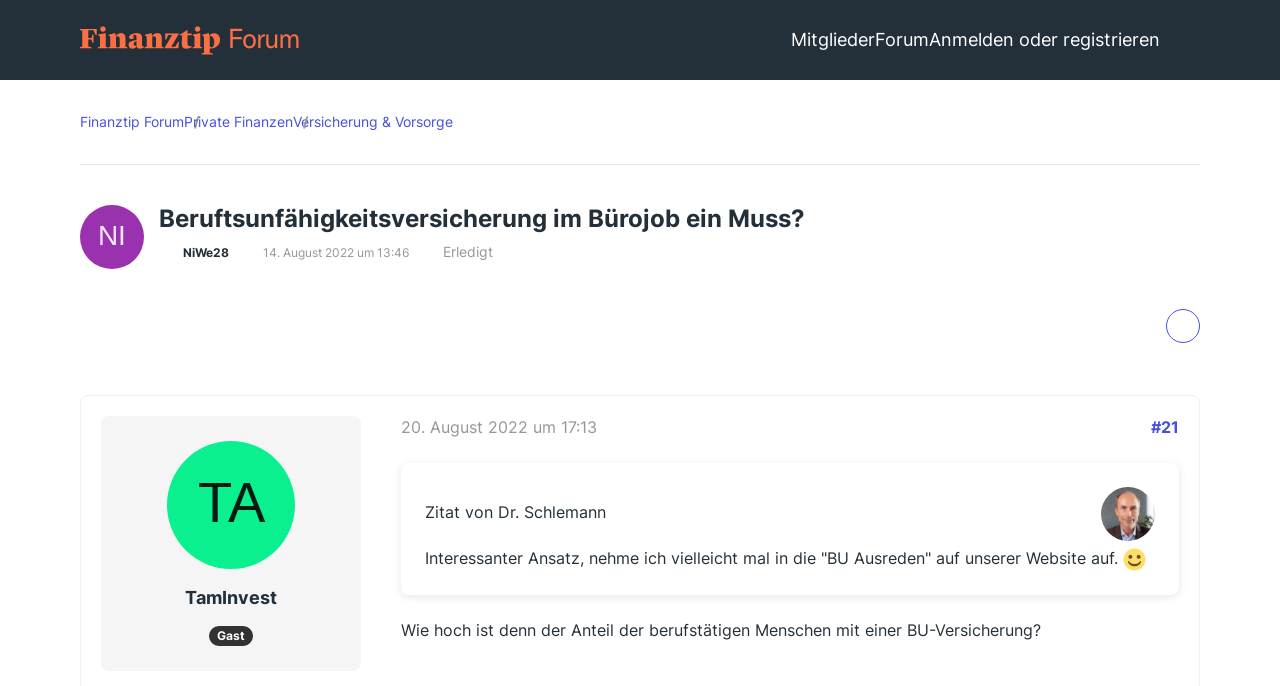

--- FILE ---
content_type: text/html; charset=UTF-8
request_url: https://www.finanztip.de/community/forum/thema/13961-beruftsunf%C3%A4higkeitsversicherung-im-b%C3%BCrojob-ein-muss/?postID=120539
body_size: 37607
content:









<!DOCTYPE html>
<html
	dir="ltr"
	lang="de"
	data-color-scheme="light"
>

<head>
    <meta charset="utf-8">
    
    <title>Beruftsunfähigkeitsversicherung im Bürojob ein Muss? - Seite 2 - Versicherung &amp; Vorsorge - Finanztip Forum</title>

    <meta name="viewport" content="width=device-width, initial-scale=1">
<meta name="format-detection" content="telephone=no">
    <meta name="page" content="com.woltlab.wbb.Thread">
    <meta name="description" content="Hallo zusammen,

in der Finanztip App war vor Kurzem dieser Beitrag zu finden. Wie seht ihr das, ist es im Bürojob wirklich ein Muss eine Berufsunfähigkeitsversicherung zu haben? Welche Erfahrungen habt ihr speziell im Bezug auf BU + Bürojob gemacht?">
<meta property="og:site_name" content="Finanztip Forum">
<meta property="og:title" content="Beruftsunfähigkeitsversicherung im Bürojob ein Muss? - Finanztip Forum">
<meta property="og:url" content="https://www.finanztip.de/community/forum/thema/13961-beruftsunf%C3%A4higkeitsversicherung-im-b%C3%BCrojob-ein-muss/">
<meta property="og:type" content="article">
<meta property="og:description" content="Hallo zusammen,

in der Finanztip App war vor Kurzem dieser Beitrag zu finden. Wie seht ihr das, ist es im Bürojob wirklich ein Muss eine Berufsunfähigkeitsversicherung zu haben? Welche Erfahrungen habt ihr speziell im Bezug auf BU + Bürojob gemacht?">

<!-- Stylesheets -->
<link rel="stylesheet" type="text/css" href="https://www.finanztip.de/community/style/style-19.css?m=1769788437"><link rel="preload" href="https://www.finanztip.de/community/font/families/Open%20Sans/OpenSans%5Bwdth%2Cwght%5D.woff2?v=1764839126" as="font" crossorigin>


<script data-cfasync="false">
	var WCF_PATH = 'https://www.finanztip.de/community/';
	var WSC_API_URL = 'https://www.finanztip.de/community/';
	var WSC_RPC_API_URL = 'https://www.finanztip.de/community/api/rpc/';
	
	var LANGUAGE_ID = 1;
	var LANGUAGE_USE_INFORMAL_VARIANT = true;
	var TIME_NOW = 1769915255;
	var LAST_UPDATE_TIME = 1769588436;
	var ENABLE_DEBUG_MODE = false;
	var ENABLE_PRODUCTION_DEBUG_MODE = true;
	var ENABLE_DEVELOPER_TOOLS = false;
	var PAGE_TITLE = 'Finanztip Forum';
	
	var REACTION_TYPES = {"1":{"title":"Gef\u00e4llt mir","renderedIcon":"<img\n\tsrc=\"https:\/\/www.finanztip.de\/community\/images\/reaction\/like.svg\"\n\talt=\"Gef\u00e4llt mir\"\n\tclass=\"reactionType\"\n\tdata-reaction-type-id=\"1\"\n>","iconPath":"https:\/\/www.finanztip.de\/community\/images\/reaction\/like.svg","showOrder":1,"reactionTypeID":1,"isAssignable":1},"2":{"title":"Danke","renderedIcon":"<img\n\tsrc=\"https:\/\/www.finanztip.de\/community\/images\/reaction\/thanks.svg\"\n\talt=\"Danke\"\n\tclass=\"reactionType\"\n\tdata-reaction-type-id=\"2\"\n>","iconPath":"https:\/\/www.finanztip.de\/community\/images\/reaction\/thanks.svg","showOrder":2,"reactionTypeID":2,"isAssignable":1},"3":{"title":"Haha","renderedIcon":"<img\n\tsrc=\"https:\/\/www.finanztip.de\/community\/images\/reaction\/haha.svg\"\n\talt=\"Haha\"\n\tclass=\"reactionType\"\n\tdata-reaction-type-id=\"3\"\n>","iconPath":"https:\/\/www.finanztip.de\/community\/images\/reaction\/haha.svg","showOrder":3,"reactionTypeID":3,"isAssignable":1},"4":{"title":"Verwirrend","renderedIcon":"<img\n\tsrc=\"https:\/\/www.finanztip.de\/community\/images\/reaction\/confused.svg\"\n\talt=\"Verwirrend\"\n\tclass=\"reactionType\"\n\tdata-reaction-type-id=\"4\"\n>","iconPath":"https:\/\/www.finanztip.de\/community\/images\/reaction\/confused.svg","showOrder":4,"reactionTypeID":4,"isAssignable":1},"5":{"title":"Traurig","renderedIcon":"<img\n\tsrc=\"https:\/\/www.finanztip.de\/community\/images\/reaction\/sad.svg\"\n\talt=\"Traurig\"\n\tclass=\"reactionType\"\n\tdata-reaction-type-id=\"5\"\n>","iconPath":"https:\/\/www.finanztip.de\/community\/images\/reaction\/sad.svg","showOrder":5,"reactionTypeID":5,"isAssignable":1},"6":{"title":"Gef\u00e4llt mir nicht","renderedIcon":"<img\n\tsrc=\"https:\/\/www.finanztip.de\/community\/images\/reaction\/thumbsDown.svg\"\n\talt=\"Gef\u00e4llt mir nicht\"\n\tclass=\"reactionType\"\n\tdata-reaction-type-id=\"6\"\n>","iconPath":"https:\/\/www.finanztip.de\/community\/images\/reaction\/thumbsDown.svg","showOrder":6,"reactionTypeID":6,"isAssignable":1}};
	
	
	</script>

<script data-cfasync="false" src="https://www.finanztip.de/community/js/WoltLabSuite/WebComponent.min.js?v=1769588436"></script>
<script data-cfasync="false" src="https://www.finanztip.de/community/js/preload/de.preload.js?v=1769588436"></script>

<script data-cfasync="false" src="https://www.finanztip.de/community/js/WoltLabSuite.Core.tiny.min.js?v=1769588436"></script>
<script data-cfasync="false">
requirejs.config({
	baseUrl: 'https://www.finanztip.de/community/js',
	urlArgs: 't=1769588436'
	
});

window.addEventListener('pageshow', function(event) {
	if (event.persisted) {
		window.location.reload();
	}
});

</script>











<script data-cmp-ab="1">
    window.cmp_block_inline = false;
    window.cmp_block_samedomain = false;
    window.cmp_block_ignoredomains = ["finanztip.de"];
</script>
<script src="https://cdn.consentmanager.net/delivery/autoblock/19571.js" data-cmp-id="19571"
    data-cmp-host="d.delivery.consentmanager.net" data-cmp-cdn="cdn.consentmanager.net"></script>

<script data-cfasync="false" src="https://www.finanztip.de/community/js/WoltLabSuite.Forum.tiny.min.js?v=1769588436"></script>


<noscript>
	<style>
		.jsOnly {
			display: none !important;
		}
		
		.noJsOnly {
			display: block !important;
		}
	</style>
</noscript>



	
	
	<script type="application/ld+json">
    {
    "@context": "http://schema.org",
    "@type": "WebSite",
    "url": "https:\/\/www.finanztip.de\/community\/forum\/"    }
</script>






<!-- Icons -->
<link rel="apple-touch-icon" sizes="180x180" href="https://www.finanztip.de/community/images/style-19/apple-touch-icon.png">
<link rel="manifest" href="https://www.finanztip.de/community/images/style-19/manifest-1.json">
<link rel="shortcut icon" href="https://www.finanztip.de/community/images/style-19/favicon-48x48.png">
<meta name="msapplication-config" content="https://www.finanztip.de/community/images/style-19/browserconfig.xml">
<meta name="theme-color" content="#47636f">



<!-- Google Tag Manager -->
<script )>(function(w,d,s,l,i){w[l]=w[l]||[];w[l].push({'gtm.start':new Date().getTime(),event:'gtm.js'});var f=d.getElementsByTagName(s)[0],j=d.createElement(s),dl=l!='dataLayer'?'&l='+l:'';j.async=true;j.src='https://www.googletagmanager.com/gtm.js?id='+i+dl;f.parentNode.insertBefore(j,f);})(window,document,'script','dataLayer','GTM-M7MCD9');</script>
<!-- End Google Tag Manager -->
                        <link rel="canonical" href="https://www.finanztip.de/community/forum/thema/13961-beruftsunf%C3%A4higkeitsversicherung-im-b%C3%BCrojob-ein-muss/?pageNo=2">
            
                        <link rel="next" href="https://www.finanztip.de/community/forum/thema/13961-beruftsunf%C3%A4higkeitsversicherung-im-b%C3%BCrojob-ein-muss/?pageNo=3">
                <link rel="prev" href="https://www.finanztip.de/community/forum/thema/13961-beruftsunf%C3%A4higkeitsversicherung-im-b%C3%BCrojob-ein-muss/">
    
            <script type="application/ld+json">
            {
                "@context": "https://schema.org",
                "@type": "QAPage",
                "mainEntity": {
                    "@type": "Question",
                    "name": "Beruftsunf\u00e4higkeitsversicherung im B\u00fcrojob ein Muss?",
                    "text": "Hallo zusammen,\n\nin der Finanztip App war vor Kurzem dieser Beitrag zu finden. Wie seht ihr das, ist es im B\u00fcrojob wirklich ein Muss eine Berufsunf\u00e4higkeitsversicherung zu haben? Welche Erfahrungen habt ihr speziell im Bezug auf BU + B\u00fcrojob gemacht?",
                    "answerCount": "77",
                    "upvoteCount": "0",
                    "datePublished": "2022-08-14T13:46:38+02:00",
                    "author": {
                        "@type": "Person",
                        "name": "NiWe28",
                        "url": "https:\/\/www.finanztip.de\/community\/user\/14080-niwe28\/"            },


                        "suggestedAnswer": [
                                                                                                                                                                                        {
                      "@type": "Answer",
                      "upvoteCount": "0",
                      "text": "[\u2026]\n\nWie hoch ist denn der Anteil der berufst\u00e4tigen Menschen mit einer BU-Versicherung?",
                      "dateCreated": "2022-08-20T17:13:47+02:00",
                      "url": "https:\/\/www.finanztip.de\/community\/forum\/thema\/13961-beruftsunf%C3%A4higkeitsversicherung-im-b%C3%BCrojob-ein-muss\/?postID=118160#post118160",
                      "datePublished": "2022-08-20T17:13:47+02:00",
                      "author": {
                         "@type": "Person",
                         "name": "TamInvest",
                         "url": "https:\/\/www.finanztip.de\/community\/user\/?title=taminvest"                      }
                    }
                


                                                                ,                                        {
                      "@type": "Answer",
                      "upvoteCount": "0",
                      "text": "Auf diese Frage gibt es eine eindeutige Antwort: zu niedrig.  :) \n\nDer Anteil liegt bei rund 25% der Haushalte (!), siehe https:\/\/de.statista.com\/statistik\/daten\/studie\/250108\/umfrage\/personen-mit-berufsunfaehigkeitsversicherung\/.",
                      "dateCreated": "2022-08-20T17:17:15+02:00",
                      "url": "https:\/\/www.finanztip.de\/community\/forum\/thema\/13961-beruftsunf%C3%A4higkeitsversicherung-im-b%C3%BCrojob-ein-muss\/?postID=118161#post118161",
                      "datePublished": "2022-08-20T17:17:15+02:00",
                      "author": {
                         "@type": "Person",
                         "name": "Dr. Schlemann",
                         "url": "https:\/\/www.finanztip.de\/community\/user\/15303-dr-schlemann\/"                      }
                    }
                


                                                                ,                                        {
                      "@type": "Answer",
                      "upvoteCount": "0",
                      "text": "[\u2026]\n\n[\u2026]\n\nAndersrum gefragt: Was w\u00fcrden Sie denn sagen, ab wann gut auf eine BU verzichten kann? Bitte hier keine utopischen Werte, sondern Grenzwerte\/die Grauzone, ab der es durchaus rational sein kann, bewusst auf eine BU zu verzichten? Welche Parameter sollten dabei ber\u00fccksichtigt werden?",
                      "dateCreated": "2022-08-24T19:08:38+02:00",
                      "url": "https:\/\/www.finanztip.de\/community\/forum\/thema\/13961-beruftsunf%C3%A4higkeitsversicherung-im-b%C3%BCrojob-ein-muss\/?postID=118533#post118533",
                      "datePublished": "2022-08-24T19:08:38+02:00",
                      "author": {
                         "@type": "Person",
                         "name": "NiWe28",
                         "url": "https:\/\/www.finanztip.de\/community\/user\/14080-niwe28\/"                      }
                    }
                


                                                                ,                                        {
                      "@type": "Answer",
                      "upvoteCount": "1",
                      "text": "Das kann man auch selbst grob ausrechnen  ;) \n\nMal angenommen Ich bin m\u00e4nnlich und 30 Jahre alt und werde statistisch 80 Jahre alt und muss monatlich 1500,-\u20ac ausgleichen aus der Differenz des aktuellen Netto abz\u00fcglich Erwerbsminderungsrente.\n\nDann brauche ich mit 30 Jahren ca. 750.000,- \u20ac  um 50 Jahre lang eine monatliche Auszahlung von 1500,- incl. 3 % Dynamik (Inflationsausgleich) zu erhalten.\n\nAber auch nur dann wenn die 750.000,- \u20ac an der B\u00f6rse investiert sind, j\u00e4hrliche 5 % Rendite haben und versteuert werden.\n\nAuf dem Tagesgeldkonto br\u00e4uchte man Rund 2 Mio.  =O \n\nNur mal um so ein \"Gef\u00fchl\" daf\u00fcr zu haben was die eigene Erwerbsf\u00e4higkeit eigentlich f\u00fcr einen \"Wert\" hat.\n\nDa kommt einem die Eigentumswohnung mit 300.000,- \u20ac gleich wieder wie Peanuts vor  8) \n\nSofern man keiner weiteren Wert-R\u00fccklagen, Einnahmen oder sicherer Rente\/Pension hat. Ansonsten ver\u00e4ndern sich die Werte halt wieder.\n\nDas ist aber weder eine Empfehlung, noch Ma\u00dfstab sondern nur eine Modellrechnung.\n\nEs hei\u00dft nicht Umsonst das das Wertvollste was du versichern kannst nicht dein Auto oder Haus ist sondern deine Erwerbsf\u00e4higkeit. Verlierst du diese ist alles andere meist auch weg wenn es nicht vern\u00fcnftig abgesichert ist.",
                      "dateCreated": "2022-08-24T19:31:06+02:00",
                      "url": "https:\/\/www.finanztip.de\/community\/forum\/thema\/13961-beruftsunf%C3%A4higkeitsversicherung-im-b%C3%BCrojob-ein-muss\/?postID=118536#post118536",
                      "datePublished": "2022-08-24T19:31:06+02:00",
                      "author": {
                         "@type": "Person",
                         "name": "H4KlAuS",
                         "url": "https:\/\/www.finanztip.de\/community\/user\/?title=h4klaus"                      }
                    }
                


                                                                ,                                        {
                      "@type": "Answer",
                      "upvoteCount": "2",
                      "text": "[\u2026]\n\nM\u00fcsste man nicht die Einzahlung in die gesetzliche Rentenversicherung ausgleichen? --> +18,6%\n\nPrivate Altersvorsorge --> +\u00d7\n\n1500 netto w\u00e4ren als Single untere Mittelschicht. Das wird ein karges Leben. Mit 30 hat man nicht viele Erwerbsminderungsrentenanspr\u00fcche (geiles Wort!) erworben.",
                      "dateCreated": "2022-08-24T19:36:51+02:00",
                      "url": "https:\/\/www.finanztip.de\/community\/forum\/thema\/13961-beruftsunf%C3%A4higkeitsversicherung-im-b%C3%BCrojob-ein-muss\/?postID=118538#post118538",
                      "datePublished": "2022-08-24T19:36:51+02:00",
                      "author": {
                         "@type": "Person",
                         "name": "chris2702",
                         "url": "https:\/\/www.finanztip.de\/community\/user\/?title=chris2702"                      }
                    }
                


                                                                ,                                        {
                      "@type": "Answer",
                      "upvoteCount": "1",
                      "text": "Wie gesagt das sollte nur mal ein Beispiel sein was da auf einem zu kommt wenn man fragt:\nAb wann, oder ab wieviel Verm\u00f6gen k\u00f6nnte ich auf eine BU verzichten.\n\nDa gucken einige dann aber mal ganz schnell dumm aus der W\u00e4sche  ;)",
                      "dateCreated": "2022-08-24T19:43:19+02:00",
                      "url": "https:\/\/www.finanztip.de\/community\/forum\/thema\/13961-beruftsunf%C3%A4higkeitsversicherung-im-b%C3%BCrojob-ein-muss\/?postID=118539#post118539",
                      "datePublished": "2022-08-24T19:43:19+02:00",
                      "author": {
                         "@type": "Person",
                         "name": "H4KlAuS",
                         "url": "https:\/\/www.finanztip.de\/community\/user\/?title=h4klaus"                      }
                    }
                


                                                                ,                                        {
                      "@type": "Answer",
                      "upvoteCount": "1",
                      "text": "So sieht es aus, weiterhin kommen Kosten auf einen zu, mit denen man als gesunder Mensch nicht rechnet.",
                      "dateCreated": "2022-08-24T19:45:23+02:00",
                      "url": "https:\/\/www.finanztip.de\/community\/forum\/thema\/13961-beruftsunf%C3%A4higkeitsversicherung-im-b%C3%BCrojob-ein-muss\/?postID=118540#post118540",
                      "datePublished": "2022-08-24T19:45:23+02:00",
                      "author": {
                         "@type": "Person",
                         "name": "ichbins",
                         "url": "https:\/\/www.finanztip.de\/community\/user\/22884-ichbins\/"                      }
                    }
                


                                                                ,                                        {
                      "@type": "Answer",
                      "upvoteCount": "0",
                      "text": "Falls man tats\u00e4chlich f\u00fcr voll erwerbsgemindert befunden wird, dann aufgrund der letzten \u00c4nderungen wahrscheinlich ein substanzieller Betrag f\u00fcr den Lebensunterhalt dabei heraus, auch (und eher besonders) in jungen Jahren. Allerdings wird die Rente in den seltensten F\u00e4llen als alleiniges Haushaltseinkommen ausreichen. Und wenn man theoretisch noch mehr als 3 Stunden t\u00e4glich irgendeine T\u00e4tigkeit auf dem allgemeinen Arbeitsmarkt aus\u00fcben k\u00f6nnte, dann reden wir \u00fcber maximal Rente wegen teilweiser Erwerbsminderung.\n\nNicht von ungef\u00e4hr ergeht der Hinweis, sich m\u00f6glichst fr\u00fch zu k\u00fcmmern.",
                      "dateCreated": "2022-08-24T21:09:48+02:00",
                      "url": "https:\/\/www.finanztip.de\/community\/forum\/thema\/13961-beruftsunf%C3%A4higkeitsversicherung-im-b%C3%BCrojob-ein-muss\/?postID=118545#post118545",
                      "datePublished": "2022-08-24T21:09:48+02:00",
                      "author": {
                         "@type": "Person",
                         "name": "Referat Janders",
                         "url": "https:\/\/www.finanztip.de\/community\/user\/8914-referat-janders\/"                      }
                    }
                


                                                                ,                                        {
                      "@type": "Answer",
                      "upvoteCount": "0",
                      "text": "[\u2026]\n\nMeine Vorredner bzw. -schreiber haben dazu fast schon alles gesagt. Siehe auch mein Rechenbeispiel weiter oben. Sollte die Inflationsrate noch l\u00e4nger so hoch ausfallen, steigt der n\u00f6tige Betrag noch einmal deutlich. Sparen ist also f\u00fcr die meisten \"Nichterben\" und \"Nichtlottomillion\u00e4re\" keine Alternative zum Abschluss einer Berufsunf\u00e4higkeitsversicherung.",
                      "dateCreated": "2022-08-25T09:21:30+02:00",
                      "url": "https:\/\/www.finanztip.de\/community\/forum\/thema\/13961-beruftsunf%C3%A4higkeitsversicherung-im-b%C3%BCrojob-ein-muss\/?postID=118569#post118569",
                      "datePublished": "2022-08-25T09:21:30+02:00",
                      "author": {
                         "@type": "Person",
                         "name": "Dr. Schlemann",
                         "url": "https:\/\/www.finanztip.de\/community\/user\/15303-dr-schlemann\/"                      }
                    }
                


                                                                ,                                        {
                      "@type": "Answer",
                      "upvoteCount": "1",
                      "text": "[\u2026]\n\nWie man so sch\u00f6n sagt: \u201eDer Teich war im Schnitt einen Meter tief, und trotzdem ist die Kuh drin ertrunken\u201c\u2026",
                      "dateCreated": "2022-08-25T10:00:29+02:00",
                      "url": "https:\/\/www.finanztip.de\/community\/forum\/thema\/13961-beruftsunf%C3%A4higkeitsversicherung-im-b%C3%BCrojob-ein-muss\/?postID=118581#post118581",
                      "datePublished": "2022-08-25T10:00:29+02:00",
                      "author": {
                         "@type": "Person",
                         "name": "FinanzPanda",
                         "url": "https:\/\/www.finanztip.de\/community\/user\/24856-finanzpanda\/"                      }
                    }
                


                                                                ,                                        {
                      "@type": "Answer",
                      "upvoteCount": "0",
                      "text": "[\u2026]\n\nSolche Infos sind mir nicht bekannt. Jemand mit Schlaganfall lebt vermutlich k\u00fcrzer, hat daf\u00fcr aber auch deutlich h\u00f6here Kosten. Bei anderen BU-Ursachen wie Rollstuhl oder Depressionen w\u00fcrde es mich wundern, wenn sich diese messbar lebensverk\u00fcrzend auswirken.",
                      "dateCreated": "2022-08-25T10:36:45+02:00",
                      "url": "https:\/\/www.finanztip.de\/community\/forum\/thema\/13961-beruftsunf%C3%A4higkeitsversicherung-im-b%C3%BCrojob-ein-muss\/?postID=118591#post118591",
                      "datePublished": "2022-08-25T10:36:45+02:00",
                      "author": {
                         "@type": "Person",
                         "name": "Dr. Schlemann",
                         "url": "https:\/\/www.finanztip.de\/community\/user\/15303-dr-schlemann\/"                      }
                    }
                


                                                                ,                                        {
                      "@type": "Answer",
                      "upvoteCount": "0",
                      "text": "[\u2026]\n\nZur Not kann man sich immer noch selbstbestimmt vom Leben verabschieden. Wobei ich mir ehrlicherweise nicht vorstellen k\u00f6nnte das rein aus finanziellen Erw\u00e4gungen zu tun. :\/",
                      "dateCreated": "2022-08-25T14:11:38+02:00",
                      "url": "https:\/\/www.finanztip.de\/community\/forum\/thema\/13961-beruftsunf%C3%A4higkeitsversicherung-im-b%C3%BCrojob-ein-muss\/?postID=118608#post118608",
                      "datePublished": "2022-08-25T14:11:38+02:00",
                      "author": {
                         "@type": "Person",
                         "name": "monstermania",
                         "url": "https:\/\/www.finanztip.de\/community\/user\/21414-monstermania\/"                      }
                    }
                


                                                                ,                                        {
                      "@type": "Answer",
                      "upvoteCount": "0",
                      "text": "Mir lag es auf der Zunge, bei der Lebenserwartung mit Depressionen das Thema Suizid anzusprechen, fand das aber zu makaber. Interessanterweise besagen Studien, dass Querschnittsgel\u00e4hmte und Lottogewinner ein halbes Jahr nach dem Ereignis gleich gl\u00fccklich sind. Eine Berufsunf\u00e4higkeit sollte also nicht wirklich Anlass zu solchen \u00dcberlegungen geben - sofern man vern\u00fcnftig vorgesorgt hat.",
                      "dateCreated": "2022-08-25T14:25:07+02:00",
                      "url": "https:\/\/www.finanztip.de\/community\/forum\/thema\/13961-beruftsunf%C3%A4higkeitsversicherung-im-b%C3%BCrojob-ein-muss\/?postID=118609#post118609",
                      "datePublished": "2022-08-25T14:25:07+02:00",
                      "author": {
                         "@type": "Person",
                         "name": "Dr. Schlemann",
                         "url": "https:\/\/www.finanztip.de\/community\/user\/15303-dr-schlemann\/"                      }
                    }
                


                                                                ,                                        {
                      "@type": "Answer",
                      "upvoteCount": "0",
                      "text": "Siehe auch das Beispiel von Samuel Koch [URL:https:\/\/de.wikipedia.org\/wiki\/Samuel_Koch]. Ein weiteres Argument gegen Selbstmord bei BU: Der Versuch k\u00f6nnte schief gehen und dann ist man m\u00f6glicherweise noch schlimmer dran als vorher.",
                      "dateCreated": "2022-08-25T15:54:11+02:00",
                      "url": "https:\/\/www.finanztip.de\/community\/forum\/thema\/13961-beruftsunf%C3%A4higkeitsversicherung-im-b%C3%BCrojob-ein-muss\/?postID=118617#post118617",
                      "datePublished": "2022-08-25T15:54:11+02:00",
                      "author": {
                         "@type": "Person",
                         "name": "Dr. Schlemann",
                         "url": "https:\/\/www.finanztip.de\/community\/user\/15303-dr-schlemann\/"                      }
                    }
                


                                                                ,                                        {
                      "@type": "Answer",
                      "upvoteCount": "2",
                      "text": "Also ich sehe eine BU als absolutes must have an, egal in welchem Beruf\/Branche. Es kann halt einfach immer etwas passieren egal ob psychisch oder physisch.\n\nNochmal zu der Thematik: Depression = niedrigere Lebenserwartung... Man bezieht sich hier auf die Auswirkungen der Depression wie z.B Selbstmord, Gesundheit vernachl\u00e4ssigen etc.",
                      "dateCreated": "2022-08-25T16:18:19+02:00",
                      "url": "https:\/\/www.finanztip.de\/community\/forum\/thema\/13961-beruftsunf%C3%A4higkeitsversicherung-im-b%C3%BCrojob-ein-muss\/?postID=118620#post118620",
                      "datePublished": "2022-08-25T16:18:19+02:00",
                      "author": {
                         "@type": "Person",
                         "name": "Zlin",
                         "url": "https:\/\/www.finanztip.de\/community\/user\/23090-zlin\/"                      }
                    }
                


                                                                ,                                        {
                      "@type": "Answer",
                      "upvoteCount": "0",
                      "text": "[\u2026]\n\nM\u00fcsste man hier nicht nur bis zum gesetzlichen Renteneintrittsalter ausgleichen - also etwa \"nur\" 35 Jahre? (Das \"Langlebigkeitsrisiko tr\u00e4gt ja die GRV  ;)  ) Die Berufsunf\u00e4higkeitsversicherung w\u00fcrde auch nur bis zu dieser Altersgrenze zahlen, oder?",
                      "dateCreated": "2022-09-20T15:48:59+02:00",
                      "url": "https:\/\/www.finanztip.de\/community\/forum\/thema\/13961-beruftsunf%C3%A4higkeitsversicherung-im-b%C3%BCrojob-ein-muss\/?postID=120534#post120534",
                      "datePublished": "2022-09-20T15:48:59+02:00",
                      "author": {
                         "@type": "Person",
                         "name": "NiWe28",
                         "url": "https:\/\/www.finanztip.de\/community\/user\/14080-niwe28\/"                      }
                    }
                


                                                                ,                                        {
                      "@type": "Answer",
                      "upvoteCount": "0",
                      "text": "[\u2026]\n\nSehr interessante Sichtweise! Die typischen B\u00fcrot\u00e4tigkeiten (Telefonieren, Meetings, Mails, Bildschirmarbeit allgemein) lassen sich ja gut variieren und wie du sagt, auch im liegen erledigen (Habe selbst so z.B. meine Abschlussarbeit geschrieben  ;)  ). In der Praxis wird es wohl letztendlich am Wohlwollen des Arbeitgebers und ggf. der Kolleginnen und Kollegen h\u00e4ngen, ob der Arbeitsplatz entsprechend umgestaltet (oder ganz ins Home Office verlegt) werden kann.",
                      "dateCreated": "2022-09-20T15:56:04+02:00",
                      "url": "https:\/\/www.finanztip.de\/community\/forum\/thema\/13961-beruftsunf%C3%A4higkeitsversicherung-im-b%C3%BCrojob-ein-muss\/?postID=120535#post120535",
                      "datePublished": "2022-09-20T15:56:04+02:00",
                      "author": {
                         "@type": "Person",
                         "name": "NiWe28",
                         "url": "https:\/\/www.finanztip.de\/community\/user\/14080-niwe28\/"                      }
                    }
                


                                                                ,                                        {
                      "@type": "Answer",
                      "upvoteCount": "0",
                      "text": "[\u2026]\n\nFalls eine Erwerbsminderungsrente gezahlt wird, dann wird die sp\u00e4ter in eine Altersrente umgewandelt, sprich die Rente \u00e4ndert den Namen, aber nicht die H\u00f6he.\n\nUnterstellen wir, dass die H\u00f6he der Erwerbsminderungsrente ausreicht, dann sichert man eher den Fall ab, dass man im erlernten Beruf nicht mehr arbeiten kann, aber irgendeine Besch\u00e4ftigung auf dem allgemeinen Arbeitsmarkt noch m\u00f6glich w\u00e4re.",
                      "dateCreated": "2022-09-20T16:08:44+02:00",
                      "url": "https:\/\/www.finanztip.de\/community\/forum\/thema\/13961-beruftsunf%C3%A4higkeitsversicherung-im-b%C3%BCrojob-ein-muss\/?postID=120536#post120536",
                      "datePublished": "2022-09-20T16:08:44+02:00",
                      "author": {
                         "@type": "Person",
                         "name": "Referat Janders",
                         "url": "https:\/\/www.finanztip.de\/community\/user\/8914-referat-janders\/"                      }
                    }
                


                                                                ,                                        {
                      "@type": "Answer",
                      "upvoteCount": "1",
                      "text": "[\u2026]\n\nDie Betonung liegt auf FALLS! Die H\u00fcrden f\u00fcr die Zahlung einer EM Rente liegen ziemlich hoch und werden in vielen BU Situationen nicht erreicht. Angesichts der i.d.R. geringen H\u00f6he w\u00e4re ich sehr zur\u00fcckhaltend zu unterstellen, dass die H\u00f6he der EM Rente ausreicht - sowohl bis zur Regelaltersgrenze als auch danach.",
                      "dateCreated": "2022-09-20T17:28:17+02:00",
                      "url": "https:\/\/www.finanztip.de\/community\/forum\/thema\/13961-beruftsunf%C3%A4higkeitsversicherung-im-b%C3%BCrojob-ein-muss\/?postID=120539#post120539",
                      "datePublished": "2022-09-20T17:28:17+02:00",
                      "author": {
                         "@type": "Person",
                         "name": "Dr. Schlemann",
                         "url": "https:\/\/www.finanztip.de\/community\/user\/15303-dr-schlemann\/"                      }
                    }
                


                                                                ,                                        {
                      "@type": "Answer",
                      "upvoteCount": "1",
                      "text": "[\u2026]\n\nIch schrieb auch absichtsvoll nicht \"wenn\", sondern \"falls\".  :saint:",
                      "dateCreated": "2022-09-20T17:32:30+02:00",
                      "url": "https:\/\/www.finanztip.de\/community\/forum\/thema\/13961-beruftsunf%C3%A4higkeitsversicherung-im-b%C3%BCrojob-ein-muss\/?postID=120540#post120540",
                      "datePublished": "2022-09-20T17:32:30+02:00",
                      "author": {
                         "@type": "Person",
                         "name": "Referat Janders",
                         "url": "https:\/\/www.finanztip.de\/community\/user\/8914-referat-janders\/"                      }
                    }
                


                        ]
        }
    }
        </script>
                <script type="application/ld+json">
            {
                "@context": "http://schema.org",
                "@type": "DiscussionForumPosting",
                "@id": "https:\/\/www.finanztip.de\/community\/forum\/thema\/13961-beruftsunf%C3%A4higkeitsversicherung-im-b%C3%BCrojob-ein-muss\/?pageNo=2",
				"mainEntityOfPage": "https:\/\/www.finanztip.de\/community\/forum\/thema\/13961-beruftsunf%C3%A4higkeitsversicherung-im-b%C3%BCrojob-ein-muss\/?pageNo=2",
				"headline": "Beruftsunf\u00e4higkeitsversicherung im B\u00fcrojob ein Muss?",
				"articleBody": "Hallo zusammen,\n\nin der Finanztip App war vor Kurzem dieser Beitrag zu finden. Wie seht ihr das, ist es im B\u00fcrojob wirklich ein Muss eine Berufsunf\u00e4higkeitsversicherung zu haben? Welche Erfahrungen habt ihr speziell im Bezug auf BU + B\u00fcrojob gemacht?",
				"articleSection": "Versicherung & Vorsorge",
				"datePublished": "2022-08-14T13:46:38+02:00",
				"dateModified": "2022-08-14T13:46:38+02:00",
				"author": {
					"@type": "Person",
					"name": "NiWe28"            },
            "image": "https:\/\/www.finanztip.de\/community\/images\/style-19\/finanztip_logo.svg",
				"interactionStatistic": {
					"@type": "InteractionCounter",
					"interactionType": "https://schema.org/ReplyAction",
					"userInteractionCount": 77            },
            "publisher": {
                "@type": "Organization",
                "name": "Finanztip Forum",
					"logo": {
						"@type": "ImageObject",
						"url": "https:\/\/www.finanztip.de\/community\/images\/style-19\/finanztip_logo.svg",
						"width": 281,
						"height": 40            }
        }
    }
        </script>
    
    
        
</head>

<body id="tpl_wbb_thread"
      itemscope itemtype="http://schema.org/WebPage" itemid="https://www.finanztip.de/community/forum/thema/13961-beruftsunf%C3%A4higkeitsversicherung-im-b%C3%BCrojob-ein-muss/?pageNo=2"      data-template="thread" data-application="wbb" data-page-id="46" data-page-identifier="com.woltlab.wbb.Thread"        data-board-id="27" data-thread-id="13961"      class="">

<span id="top"></span>

<div id="pageContainer" class="pageContainer">
    

    <div id="pageHeaderContainer" class="pageHeaderContainer">
    <div class="pageHeaderPlaceHolder">

    </div>
    <header id="pageHeader" class="pageHeader layoutBoundary">
        <div id="pageHeaderPanel" class="pageHeaderPanel">

            <div class="layoutBoundary">
                <div id="pageHeaderLogo" class="pageHeaderLogo">
    
    <a href="https://www.finanztip.de/community/forum/" aria-label="Finanztip Forum">
        <img src="https://www.finanztip.de/community/images/style-19/finanztip_logo.svg" alt="Finanztip Forum Logo" class="logoImage">
        
    </a>
</div>
                <div class="box mainMenu" data-box-identifier="com.woltlab.wcf.MainMenu">
			
		
	<div class="boxContent">
		<nav aria-label="Hauptmenü">
	<ol class="boxMenu">
		
		
					<li class=" boxMenuHasChildren" data-identifier="com.woltlab.wcf.MembersList">
				<a href="https://www.finanztip.de/community/members-list/" class="boxMenuLink">
					<span class="boxMenuLinkTitle">Mitglieder</span>
																<fa-icon size="16" name="caret-down" solid></fa-icon>
									</a>
				
				<ol class="boxMenuDepth1">				
									<li class="" data-identifier="com.woltlab.wcf.RecentActivityList">
				<a href="https://www.finanztip.de/community/recent-activity-list/" class="boxMenuLink">
					<span class="boxMenuLinkTitle">Letzte Aktivitäten</span>
														</a>
				
				</li>				
									<li class="" data-identifier="com.woltlab.wcf.UsersOnlineList">
				<a href="https://www.finanztip.de/community/users-online-list/" class="boxMenuLink">
					<span class="boxMenuLinkTitle">Benutzer online</span>
														</a>
				
				</li>				
									<li class="" data-identifier="com.woltlab.wcf.Team">
				<a href="https://www.finanztip.de/community/team/" class="boxMenuLink">
					<span class="boxMenuLinkTitle">Team</span>
														</a>
				
				</li>				
									<li class="" data-identifier="com.woltlab.wcf.UserSearch">
				<a href="https://www.finanztip.de/community/user-search/" class="boxMenuLink">
					<span class="boxMenuLinkTitle">Mitgliedersuche</span>
														</a>
				
				</li>				
									</ol></li>									<li class="active boxMenuHasChildren" data-identifier="com.woltlab.wbb.BoardList">
				<a href="https://www.finanztip.de/community/forum/" class="boxMenuLink" aria-current="page">
					<span class="boxMenuLinkTitle">Forum</span>
																<fa-icon size="16" name="caret-down" solid></fa-icon>
									</a>
				
				<ol class="boxMenuDepth1">				
									<li class="" data-identifier="com.woltlab.wbb.UnresolvedThreadList">
				<a href="https://www.finanztip.de/community/forum/unresolved-thread-list/" class="boxMenuLink">
					<span class="boxMenuLinkTitle">Unerledigte Themen</span>
														</a>
				
				</li>				
									</ol></li>								
		
	</ol>
</nav>	</div>
</div><button type="button" class="pageHeaderMenuMobile" aria-expanded="false" aria-label="Menü">
	<span class="pageHeaderMenuMobileInactive">
		<fa-icon size="32" name="bars"></fa-icon>
	</span>
	<span class="pageHeaderMenuMobileActive">
		<fa-icon size="32" name="xmark"></fa-icon>
	</span>
</button>

                <nav id="topMenu" class="userPanel">
    <ul class="userPanelItems">

        
            

                            <li id="userLogin">
                    <a
                            class="loginLink"
                            href="https://www.finanztip.de/community/login/"
                            rel="nofollow"
                    >Anmelden oder registrieren</a>
                </li>
            


        
                    
                    

        <li>
            <a href="https://www.finanztip.de/community/search/"
               id="userPanelSearchButton"
               class="jsTooltip"
               title="Suche">
                <fa-icon size="32" name="search" class="icon32" outline="" aria-hidden="true" translate="no"></fa-icon>

                <span>Suche</span>
            </a>
        </li>
    </ul>
</nav>

    <a
            href="https://www.finanztip.de/community/login/"
            class="userPanelLoginLink jsTooltip"
            title="Anmelden"
            rel="nofollow"
    >
        <fa-icon size="32" name="arrow-right-to-bracket"></fa-icon>
    </a>
            </div>
        </div>

        <div id="pageHeaderFacade" class="pageHeaderFacade">
            <div class="layoutBoundary">
                <div id="pageHeaderLogo" class="pageHeaderLogo">
    
    <a href="https://www.finanztip.de/community/forum/" aria-label="Finanztip Forum">
        <img src="https://www.finanztip.de/community/images/style-19/finanztip_logo.svg" alt="Finanztip Forum Logo" class="logoImage">
        
    </a>
</div>

                	

					
		
			
	
<button type="button" id="pageHeaderSearchMobile" class="pageHeaderSearchMobile" aria-expanded="false" aria-label="Suche">
	<fa-icon size="32" name="magnifying-glass"></fa-icon>
</button>

<div id="pageHeaderSearch" class="pageHeaderSearch">
	<form method="post" action="https://www.finanztip.de/community/search/">
		<div id="pageHeaderSearchInputContainer" class="pageHeaderSearchInputContainer">
			<div class="pageHeaderSearchType dropdown">
				<a href="#" class="button dropdownToggle" id="pageHeaderSearchTypeSelect">
					<span class="pageHeaderSearchTypeLabel">Dieses Thema</span>
					<fa-icon size="16" name="caret-down" solid></fa-icon>
				</a>
				<ul class="dropdownMenu">
					<li><a href="#" data-extended-link="https://www.finanztip.de/community/search/?extended=1" data-object-type="everywhere">Alles</a></li>
					<li class="dropdownDivider"></li>
					
											<li><a href="#" data-extended-link="https://www.finanztip.de/community/search/?extended=1&amp;type=com.woltlab.wbb.post" data-object-type="com.woltlab.wbb.post" data-parameters='{ "threadID": 13961 }'>Dieses Thema</a></li>		<li><a href="#" data-extended-link="https://www.finanztip.de/community/search/?extended=1&amp;type=com.woltlab.wbb.post" data-object-type="com.woltlab.wbb.post" data-parameters='{ "boardID": 27 }'>Dieses Forum</a></li>
						
						<li class="dropdownDivider"></li>
					
					
																													<li><a href="#" data-extended-link="https://www.finanztip.de/community/search/?type=com.woltlab.wbb.post&amp;extended=1" data-object-type="com.woltlab.wbb.post">Forum</a></li>
																								<li><a href="#" data-extended-link="https://www.finanztip.de/community/search/?type=com.woltlab.wcf.article&amp;extended=1" data-object-type="com.woltlab.wcf.article">Artikel</a></li>
																								<li><a href="#" data-extended-link="https://www.finanztip.de/community/search/?type=com.woltlab.wcf.page&amp;extended=1" data-object-type="com.woltlab.wcf.page">Seiten</a></li>
																
					<li class="dropdownDivider"></li>
					<li><a class="pageHeaderSearchExtendedLink" href="https://www.finanztip.de/community/search/?extended=1">Erweiterte Suche</a></li>
				</ul>
			</div>
			
			<input type="search" name="q" id="pageHeaderSearchInput" class="pageHeaderSearchInput" placeholder="Suchbegriff eingeben" autocomplete="off" value="">
			
			<button type="submit" class="pageHeaderSearchInputButton button" title="Suche">
				<fa-icon size="16" name="magnifying-glass"></fa-icon>
			</button>
			
			<div id="pageHeaderSearchParameters"></div>
			
					</div>
	</form>
</div>

	
            </div>
        </div>
    </header>

    
</div>

    

    

    <div class="pageNavigation">
	<div class="layoutBoundary">
			<nav class="breadcrumbs" aria-label="Verlaufsnavigation">
		<ol class="breadcrumbs__list" itemprop="breadcrumb" itemscope itemtype="http://schema.org/BreadcrumbList">
			<li class="breadcrumbs__item" title="Finanztip Forum" itemprop="itemListElement" itemscope itemtype="http://schema.org/ListItem">
							<a class="breadcrumbs__link" href="https://www.finanztip.de/community/forum/" itemprop="item">
																<span class="breadcrumbs__title" itemprop="name">Finanztip Forum</span>
							</a>
															<meta itemprop="position" content="1">
																					</li>
														
											<li class="breadcrumbs__item" title="Private Finanzen" itemprop="itemListElement" itemscope itemtype="http://schema.org/ListItem">
							<a class="breadcrumbs__link" href="https://www.finanztip.de/community/forum/board/1-private-finanzen/" itemprop="item">
																<span class="breadcrumbs__title" itemprop="name">Private Finanzen</span>
							</a>
															<meta itemprop="position" content="2">
																					</li>
														
											<li class="breadcrumbs__item" title="Versicherung &amp; Vorsorge" itemprop="itemListElement" itemscope itemtype="http://schema.org/ListItem">
							<a class="breadcrumbs__link" href="https://www.finanztip.de/community/forum/board/27-versicherung-vorsorge/" itemprop="item">
																	<span class="breadcrumbs__parent_indicator">
										<fa-icon size="16" name="arrow-left-long"></fa-icon>
									</span>
																<span class="breadcrumbs__title" itemprop="name">Versicherung &amp; Vorsorge</span>
							</a>
															<meta itemprop="position" content="3">
																					</li>
		</ol>
	</nav>
	</div>
</div>

    

    <section id="main" class="main" role="main"     itemprop="mainEntity" itemscope itemtype="http://schema.org/DiscussionForumPosting"
    itemid="https://www.finanztip.de/community/forum/thema/13961-beruftsunf%C3%A4higkeitsversicherung-im-b%C3%BCrojob-ein-muss/#post117449"
>
        <div class="layoutBoundary">
            

            <div id="content" class="content">
                
                                                                <header class="contentHeader messageGroupContentHeader wbbThread" data-thread-id="13961" data-is-closed="0" data-is-deleted="0" data-is-disabled="0" data-is-sticky="0" data-is-announcement="0" data-is-done="1" data-can-mark-as-done="0" data-is-link="0">
        <div class="contentHeaderIcon">
            <img src="[data-uri]" width="64" height="64" alt="" class="userAvatarImage">
                                                            
        </div>

        <div class="contentHeaderTitle">
            <h1 class="contentTitle" itemprop="name headline">Beruftsunfähigkeitsversicherung im Bürojob ein Muss?</h1>
            <ul class="inlineList contentHeaderMetaData">
                

                

                                    <li itemprop="author" itemscope itemtype="http://schema.org/Person">
                        <fa-icon size="16" name="user"></fa-icon>
                                                    <a href="https://www.finanztip.de/community/user/14080-niwe28/" class="userLink" data-object-id="14080" itemprop="url">
                                <span itemprop="name">NiWe28</span>
                            </a>
                                            </li>
                
                <li>
                    <fa-icon size="16" name="clock"></fa-icon>
                    <a href="https://www.finanztip.de/community/forum/thema/13961-beruftsunf%C3%A4higkeitsversicherung-im-b%C3%BCrojob-ein-muss/"><woltlab-core-date-time date="2022-08-14T11:46:38+00:00">14. August 2022 um 13:46</woltlab-core-date-time></a>
                </li>

                
                                    <li class="jsMarkAsDone" data-thread-id="13961">
                                                    <fa-icon size="16" name="square-check"></fa-icon>
                            <span>Erledigt</span>
                                            </li>
                
                
            </ul>

            <meta itemprop="url" content="https://www.finanztip.de/community/forum/thema/13961-beruftsunf%C3%A4higkeitsversicherung-im-b%C3%BCrojob-ein-muss/">
            <meta itemprop="commentCount" content="77">
                            <meta itemprop="datePublished" content="2022-08-14T13:46:38+02:00">
                    </div>

        
    </header>
                                    
                

                

                

                                




	<div class="contentInteraction">
					<div class="contentInteractionPagination paginationTop">
				<woltlab-core-pagination page="2" count="4" url="https://www.finanztip.de/community/forum/thema/13961-beruftsunf%C3%A4higkeitsversicherung-im-b%C3%BCrojob-ein-muss/"></woltlab-core-pagination>			</div>
		
					<div class="contentInteractionButtonContainer">
				
									 <div class="contentInteractionShareButton">
						<button type="button" class="button small wsShareButton jsTooltip" title="Teilen" data-link="https://www.finanztip.de/community/forum/thema/13961-beruftsunf%C3%A4higkeitsversicherung-im-b%C3%BCrojob-ein-muss/" data-link-title="Beruftsunfähigkeitsversicherung im Bürojob ein Muss?" data-bbcode="[thread]13961[/thread]">
        <fa-icon size="16" name="share-nodes"></fa-icon>
    </button>					</div>
				
							</div>
			</div>


    <div class="section">
        <ul
                class="wbbThreadPostList messageList jsClipboardContainer"
                data-is-last-page="false"
                data-last-post-time="1667298819"
                data-page-no="2"
                data-type="com.woltlab.wbb.post"
        >
            				
	


			
		
		
		
	
	
			<li
			id="post118160"
			class="
				anchorFixedHeader
															"
		>
			<article class="wbbPost message messageSidebarOrientationLeft jsClipboardObject jsMessage"
				data-post-id="118160" data-can-edit="0" data-can-edit-inline="0"
				data-is-closed="0" data-is-deleted="0" data-is-disabled="0"
								data-object-id="118160" data-object-type="com.woltlab.wbb.likeablePost" data-user-id=""													itemprop="comment"
					itemscope itemtype="http://schema.org/Comment"
					itemid="https://www.finanztip.de/community/forum/thema/13961-beruftsunf%C3%A4higkeitsversicherung-im-b%C3%BCrojob-ein-muss/?postID=118160#post118160"
							>
				<meta itemprop="datePublished" content="2022-08-20T17:13:47+02:00">
													<meta itemprop="url" content="https://www.finanztip.de/community/forum/thema/13961-beruftsunf%C3%A4higkeitsversicherung-im-b%C3%BCrojob-ein-muss/?postID=118160#post118160">
									 
	
<aside role="presentation" class="messageSidebar guest" itemprop="author" itemscope itemtype="http://schema.org/Person">
	<div class="messageAuthor">
		
		
					<div class="userAvatar">
				<span><img src="[data-uri]" width="128" height="128" alt="" class="userAvatarImage"></span>
			</div>
			
			<div class="messageAuthorContainer">
									<span class="username" itemprop="name">TamInvest</span>
								
				
			</div>
			
			<div class="userTitle">
				<span class="badge">Gast</span>
			</div>
			</div>
	
			
		
				
		
	</aside>
				
				<div class="messageContent">
					<header class="messageHeader">
						<div class="messageHeaderBox">
							<ul class="messageHeaderMetaData">
								<li><a href="https://www.finanztip.de/community/forum/thema/13961-beruftsunf%C3%A4higkeitsversicherung-im-b%C3%BCrojob-ein-muss/?postID=118160#post118160" rel="nofollow" class="permalink messagePublicationTime"><woltlab-core-date-time date="2022-08-20T15:13:47+00:00">20. August 2022 um 17:13</woltlab-core-date-time></a></li>
								
								
							</ul>
							
							<ul class="messageStatus">
																																																
								
							</ul>
						</div>
						
						<ul class="messageQuickOptions">
															
														
															<li>
									<a href="https://www.finanztip.de/community/forum/thema/13961-beruftsunf%C3%A4higkeitsversicherung-im-b%C3%BCrojob-ein-muss/?postID=118160#post118160" rel="nofollow" class="jsTooltip wsShareButton" title="Teilen" data-link-title="Beruftsunfähigkeitsversicherung im Bürojob ein Muss?">#21</a>
								</li>
														
														
							
						</ul>
						
						
					</header>
					
					<div class="messageBody">
												
												
						
						
						<div class="messageText" itemprop="text">
																													
							<blockquote class="quoteBox collapsibleBbcode jsCollapsibleBbcode" cite="http://www.finanztip.de/community/forum/thema/13961-beruftsunf%C3%A4higkeitsversicherung-im-b%C3%BCrojob-ein-muss/?postID=118106#post118106">
	<div class="quoteBoxIcon">
					<a href="https://www.finanztip.de/community/user/15303-dr-schlemann/" class="userLink" data-object-id="15303" aria-hidden="true"><img src="https://www.finanztip.de/community/images/avatars/c5/4523-c5e90d59180fe4bb485ee30518dd6cbe4645f020.webp" width="24" height="24" alt="" class="userAvatarImage" loading="lazy"></a>
			</div>
	
	<div class="quoteBoxTitle">
									<a href="https://www.finanztip.de/community/forum/thema/13961-beruftsunf%C3%A4higkeitsversicherung-im-b%C3%BCrojob-ein-muss/?postID=118106#post118106">Zitat von Dr. Schlemann</a>
						</div>
	
	<div class="quoteBoxContent">
		<p>Interessanter Ansatz, nehme ich vielleicht mal in die "BU Ausreden" auf unserer Website auf. <img src="https://www.finanztip.de/community/images/smilies/emojione/263a.png" alt=":)" title="smile" class="smiley" srcset="https://www.finanztip.de/community/images/smilies/emojione/263a@2x.png 2x" height="23" width="23" loading="eager" translate="no"></p>

	</div>
	
	</blockquote><p>Wie hoch ist denn der Anteil der berufstätigen Menschen mit einer BU-Versicherung?</p>						</div>
						
						
					</div>
					
					<footer class="messageFooter">
												
												
						
						
						<div class="messageFooterNotes">
														
														
														
														
							
						</div>
						
						<div class="messageFooterGroup">
							
																	
	<woltlab-core-reaction-summary
		data="[]"
		object-type="com.woltlab.wbb.likeablePost"
		object-id="118160"
		selected-reaction="0"
	></woltlab-core-reaction-summary>
							
							<ul class="messageFooterButtonsExtra buttonList smallButtons jsMobileNavigationExtra">
																																								
							</ul>
							
							<ul class="messageFooterButtons buttonList smallButtons jsMobileNavigation">
																																								
							</ul>
						</div>

						
					</footer>
				</div>
			</article>
		</li>
		
	
	
						
				
		
							
		
		
		
	
	
			<li
			id="post118161"
			class="
				anchorFixedHeader
															"
		>
			<article class="wbbPost message messageSidebarOrientationLeft jsClipboardObject jsMessage userOnlineGroupMarking12"
				data-post-id="118161" data-can-edit="0" data-can-edit-inline="0"
				data-is-closed="0" data-is-deleted="0" data-is-disabled="0"
								data-object-id="118161" data-object-type="com.woltlab.wbb.likeablePost" data-user-id="15303"													itemprop="comment"
					itemscope itemtype="http://schema.org/Comment"
					itemid="https://www.finanztip.de/community/forum/thema/13961-beruftsunf%C3%A4higkeitsversicherung-im-b%C3%BCrojob-ein-muss/?postID=118161#post118161"
							>
				<meta itemprop="datePublished" content="2022-08-20T17:17:15+02:00">
													<meta itemprop="url" content="https://www.finanztip.de/community/forum/thema/13961-beruftsunf%C3%A4higkeitsversicherung-im-b%C3%BCrojob-ein-muss/?postID=118161#post118161">
								
<aside role="presentation" class="messageSidebar member" itemprop="author" itemscope itemtype="http://schema.org/Person">
	<div class="messageAuthor">
		
		
								
							<div class="userAvatar">
					<a href="https://www.finanztip.de/community/user/15303-dr-schlemann/" aria-hidden="true" tabindex="-1"><img src="https://www.finanztip.de/community/images/avatars/c5/4523-c5e90d59180fe4bb485ee30518dd6cbe4645f020.webp" width="128" height="128" alt="" class="userAvatarImage" loading="lazy"></a>					
									</div>
						
			<div class="messageAuthorContainer">
				<a href="https://www.finanztip.de/community/user/15303-dr-schlemann/" class="username userLink" data-object-id="15303" itemprop="url">
					<span itemprop="name">Dr. Schlemann</span>
				</a>
														
					
							</div>
			
												<div class="userTitle">
						<span class="badge userTitleBadge black">Koryphäe</span>
					</div>
				
				
							
							<div class="specialTrophyContainer">
					<ul>
													<li><a href="https://www.finanztip.de/community/trophy/11-vielschreiber-in/"><span
	class="trophyIcon jsTooltip"
	style="color: rgb(255, 255, 255); background-color: rgb(50, 92, 132)"
	data-trophy-id="11"
	title="Vielschreiber:in">
	<fa-icon size="32" name="pen-to-square"></fa-icon></span></a></li>
													<li><a href="https://www.finanztip.de/community/trophy/24-mitgliederheld-in/"><span
	class="trophyIcon jsTooltip"
	style="color: rgb(255, 255, 255); background-color: rgb(50, 92, 132)"
	data-trophy-id="24"
	title="Mitgliederheld:in">
	<fa-icon size="32" name="gem"></fa-icon></span></a></li>
													<li><a href="https://www.finanztip.de/community/trophy/3-gepr%C3%BCftes-unternehmensprofil/"><span
	class="trophyIcon jsTooltip"
	style="color: rgb(255, 255, 255); background-color: rgb(50, 92, 132)"
	data-trophy-id="3"
	title="Geprüftes Unternehmensprofil">
	<fa-icon size="32" name="briefcase"></fa-icon></span></a></li>
											</ul>
				</div>
						</div>
	
			
		
									<div class="userCredits">
					<dl class="plain dataList">
						<dt><a href="https://www.finanztip.de/community/user/15303-dr-schlemann/#likes" class="jsTooltip" title="Erhaltene Reaktionen von Dr. Schlemann">Reaktionen</a></dt>
								<dd>1.185</dd>
														
														
															<dt><a href="#" class="trophyPoints jsTooltip userTrophyOverlayList" data-user-id="15303" title="Trophäen von Dr. Schlemann anzeigen">Trophäen</a></dt>
								<dd>4</dd>
														
														
								<dt><a href="https://www.finanztip.de/community/forum/user-post-list/15303-dr-schlemann/" title="Beiträge von Dr. Schlemann" class="jsTooltip">Beiträge</a></dt>
	<dd>2.944</dd>
					</dl>
				</div>
			
				
		
	</aside>
				
				<div class="messageContent">
					<header class="messageHeader">
						<div class="messageHeaderBox">
							<ul class="messageHeaderMetaData">
								<li><a href="https://www.finanztip.de/community/forum/thema/13961-beruftsunf%C3%A4higkeitsversicherung-im-b%C3%BCrojob-ein-muss/?postID=118161#post118161" rel="nofollow" class="permalink messagePublicationTime"><woltlab-core-date-time date="2022-08-20T15:17:15+00:00">20. August 2022 um 17:17</woltlab-core-date-time></a></li>
								
								
							</ul>
							
							<ul class="messageStatus">
																																																
								
							</ul>
						</div>
						
						<ul class="messageQuickOptions">
															
														
															<li>
									<a href="https://www.finanztip.de/community/forum/thema/13961-beruftsunf%C3%A4higkeitsversicherung-im-b%C3%BCrojob-ein-muss/?postID=118161#post118161" rel="nofollow" class="jsTooltip wsShareButton" title="Teilen" data-link-title="Beruftsunfähigkeitsversicherung im Bürojob ein Muss?">#22</a>
								</li>
														
														
							
						</ul>
						
						
					</header>
					
					<div class="messageBody">
												
												
						
						
						<div class="messageText" itemprop="text">
														
							<p>Auf diese Frage gibt es eine eindeutige Antwort: zu niedrig. <img src="https://www.finanztip.de/community/images/smilies/emojione/263a.png" alt=":)" title="smile" class="smiley" srcset="https://www.finanztip.de/community/images/smilies/emojione/263a@2x.png 2x" height="23" width="23" loading="eager" translate="no"></p><p>Der Anteil liegt bei rund 25% der Haushalte (!), siehe <a href="https://de.statista.com/statistik/daten/studie/250108/umfrage/personen-mit-berufsunfaehigkeitsversicherung/" class="externalURL" target="_blank" rel="nofollow noopener ugc">https://de.statista.com/statistik/date…tsversicherung/</a>.</p>						</div>
						
						
					</div>
					
					<footer class="messageFooter">
												
													<div class="messageSignature">
								<div><p><strong>Dr. Schlemann unabhängige Finanzberatung GmbH</strong><br>Von Finanztip empfohlene Spezialisten für Berufsunfähigkeit und private Krankenversicherung | Angaben gem. § 11 VersVermV, § 12 FinVermV: <a href="https://schlemann.com/erstinformationen" class="externalURL" target="_blank" rel="nofollow noopener ugc">https://schlemann.com/erstinformationen</a> | Beiträge in der Finanztip Community erstelle ich mit größtmöglicher Sorgfalt, jedoch ohne Gewähr für Richtigkeit, Vollständigkeit und Aktualität. Deren Nutzung erfolgt auf eigene Gefahr.</p></div>
							</div>
												
						
						
						<div class="messageFooterNotes">
														
														
														
														
							
						</div>
						
						<div class="messageFooterGroup">
							
																	
	<woltlab-core-reaction-summary
		data="[]"
		object-type="com.woltlab.wbb.likeablePost"
		object-id="118161"
		selected-reaction="0"
	></woltlab-core-reaction-summary>
							
							<ul class="messageFooterButtonsExtra buttonList smallButtons jsMobileNavigationExtra">
																																								
							</ul>
							
							<ul class="messageFooterButtons buttonList smallButtons jsMobileNavigation">
																																								
							</ul>
						</div>

						
					</footer>
				</div>
			</article>
		</li>
		
	
	
										
						
						
						
							
		
							
		
		
		
	
	
			<li
			id="post118533"
			class="
				anchorFixedHeader
				messageGroupStarter											"
		>
			<article class="wbbPost message messageSidebarOrientationLeft jsClipboardObject jsMessage userOnlineGroupMarking12"
				data-post-id="118533" data-can-edit="0" data-can-edit-inline="0"
				data-is-closed="0" data-is-deleted="0" data-is-disabled="0"
								data-object-id="118533" data-object-type="com.woltlab.wbb.likeablePost" data-user-id="14080"													itemprop="comment"
					itemscope itemtype="http://schema.org/Comment"
					itemid="https://www.finanztip.de/community/forum/thema/13961-beruftsunf%C3%A4higkeitsversicherung-im-b%C3%BCrojob-ein-muss/?postID=118533#post118533"
							>
				<meta itemprop="datePublished" content="2022-08-24T19:08:38+02:00">
													<meta itemprop="url" content="https://www.finanztip.de/community/forum/thema/13961-beruftsunf%C3%A4higkeitsversicherung-im-b%C3%BCrojob-ein-muss/?postID=118533#post118533">
								
<aside role="presentation" class="messageSidebar member" itemprop="author" itemscope itemtype="http://schema.org/Person">
	<div class="messageAuthor">
		
		
								
							<div class="userAvatar">
					<a href="https://www.finanztip.de/community/user/14080-niwe28/" aria-hidden="true" tabindex="-1"><img src="[data-uri]" width="128" height="128" alt="" class="userAvatarImage"></a>					
									</div>
						
			<div class="messageAuthorContainer">
				<a href="https://www.finanztip.de/community/user/14080-niwe28/" class="username userLink" data-object-id="14080" itemprop="url">
					<span itemprop="name">NiWe28</span>
				</a>
														
					
							</div>
			
												<div class="userTitle">
						<span class="badge userTitleBadge brown">Sparfuchs</span>
					</div>
				
				
							
							<div class="specialTrophyContainer">
					<ul>
													<li><a href="https://www.finanztip.de/community/trophy/19-interessiert/"><span
	class="trophyIcon jsTooltip"
	style="color: rgb(255, 255, 255); background-color: rgb(50, 92, 132)"
	data-trophy-id="19"
	title="Interessiert">
	<fa-icon size="32" name="trophy"></fa-icon></span></a></li>
											</ul>
				</div>
						</div>
	
			
		
									<div class="userCredits">
					<dl class="plain dataList">
						<dt><a href="https://www.finanztip.de/community/user/14080-niwe28/#likes" class="jsTooltip" title="Erhaltene Reaktionen von NiWe28">Reaktionen</a></dt>
								<dd>6</dd>
														
														
															<dt><a href="#" class="trophyPoints jsTooltip userTrophyOverlayList" data-user-id="14080" title="Trophäen von NiWe28 anzeigen">Trophäen</a></dt>
								<dd>1</dd>
														
														
								<dt><a href="https://www.finanztip.de/community/forum/user-post-list/14080-niwe28/" title="Beiträge von NiWe28" class="jsTooltip">Beiträge</a></dt>
	<dd>74</dd>
					</dl>
				</div>
			
				
		
	</aside>
				
				<div class="messageContent">
					<header class="messageHeader">
						<div class="messageHeaderBox">
							<ul class="messageHeaderMetaData">
								<li><a href="https://www.finanztip.de/community/forum/thema/13961-beruftsunf%C3%A4higkeitsversicherung-im-b%C3%BCrojob-ein-muss/?postID=118533#post118533" rel="nofollow" class="permalink messagePublicationTime"><woltlab-core-date-time date="2022-08-24T17:08:38+00:00">24. August 2022 um 19:08</woltlab-core-date-time></a></li>
								
								
							</ul>
							
							<ul class="messageStatus">
																																																
								
							</ul>
						</div>
						
						<ul class="messageQuickOptions">
															
														
															<li>
									<a href="https://www.finanztip.de/community/forum/thema/13961-beruftsunf%C3%A4higkeitsversicherung-im-b%C3%BCrojob-ein-muss/?postID=118533#post118533" rel="nofollow" class="jsTooltip wsShareButton" title="Teilen" data-link-title="Beruftsunfähigkeitsversicherung im Bürojob ein Muss?">#23</a>
								</li>
														
														
							
						</ul>
						
						
					</header>
					
					<div class="messageBody">
												
												
						
						
						<div class="messageText" itemprop="text">
														
							<blockquote class="quoteBox collapsibleBbcode jsCollapsibleBbcode" cite="http://www.finanztip.de/community/forum/thema/13961-beruftsunf%C3%A4higkeitsversicherung-im-b%C3%BCrojob-ein-muss/?postID=118161#post118161">
	<div class="quoteBoxIcon">
					<a href="https://www.finanztip.de/community/user/15303-dr-schlemann/" class="userLink" data-object-id="15303" aria-hidden="true"><img src="https://www.finanztip.de/community/images/avatars/c5/4523-c5e90d59180fe4bb485ee30518dd6cbe4645f020.webp" width="24" height="24" alt="" class="userAvatarImage" loading="lazy"></a>
			</div>
	
	<div class="quoteBoxTitle">
									<a href="https://www.finanztip.de/community/forum/thema/13961-beruftsunf%C3%A4higkeitsversicherung-im-b%C3%BCrojob-ein-muss/?postID=118161#post118161">Zitat von Dr. Schlemann</a>
						</div>
	
	<div class="quoteBoxContent">
		<p>Auf diese Frage gibt es eine eindeutige Antwort: zu niedrig. <img src="https://www.finanztip.de/community/images/smilies/emojione/263a.png" alt=":)" title="smile" class="smiley" srcset="https://www.finanztip.de/community/images/smilies/emojione/263a@2x.png 2x" height="23" width="23" loading="eager" translate="no"></p>

<p>Der Anteil liegt bei rund 25% der Haushalte (!), siehe <a href="https://de.statista.com/statistik/daten/studie/250108/umfrage/personen-mit-berufsunfaehigkeitsversicherung/" class="externalURL" target="_blank" rel="nofollow noopener ugc">https://de.statista.com/statistik/date…tsversicherung/</a>.</p>

	</div>
	
	</blockquote><blockquote class="quoteBox collapsibleBbcode jsCollapsibleBbcode" cite="http://www.finanztip.de/community/forum/thema/13961-beruftsunf%C3%A4higkeitsversicherung-im-b%C3%BCrojob-ein-muss/?postID=118161#post118161">
	<div class="quoteBoxIcon">
					<a href="https://www.finanztip.de/community/user/15303-dr-schlemann/" class="userLink" data-object-id="15303" aria-hidden="true"><img src="https://www.finanztip.de/community/images/avatars/c5/4523-c5e90d59180fe4bb485ee30518dd6cbe4645f020.webp" width="24" height="24" alt="" class="userAvatarImage" loading="lazy"></a>
			</div>
	
	<div class="quoteBoxTitle">
									<a href="https://www.finanztip.de/community/forum/thema/13961-beruftsunf%C3%A4higkeitsversicherung-im-b%C3%BCrojob-ein-muss/?postID=118161#post118161">Zitat von Dr. Schlemann</a>
						</div>
	
	<div class="quoteBoxContent">
		<p>Auf diese Frage gibt es eine eindeutige Antwort: zu niedrig. <img src="https://www.finanztip.de/community/images/smilies/emojione/263a.png" alt=":)" title="smile" class="smiley" srcset="https://www.finanztip.de/community/images/smilies/emojione/263a@2x.png 2x" height="23" width="23" loading="eager" translate="no"></p>

<p>Der Anteil liegt bei rund 25% der Haushalte (!), siehe <a href="https://de.statista.com/statistik/daten/studie/250108/umfrage/personen-mit-berufsunfaehigkeitsversicherung/" class="externalURL" target="_blank" rel="nofollow noopener ugc">https://de.statista.com/statistik/date…tsversicherung/</a>.</p>

	</div>
	
	</blockquote><p>Andersrum gefragt: Was würden Sie denn sagen, ab wann gut auf eine BU verzichten kann? Bitte hier keine utopischen Werte, sondern Grenzwerte/die Grauzone, ab der es durchaus rational sein kann, bewusst auf eine BU zu verzichten? Welche Parameter sollten dabei berücksichtigt werden?</p>						</div>
						
						
					</div>
					
					<footer class="messageFooter">
												
												
						
						
						<div class="messageFooterNotes">
														
														
														
														
							
						</div>
						
						<div class="messageFooterGroup">
							
																	
	<woltlab-core-reaction-summary
		data="[]"
		object-type="com.woltlab.wbb.likeablePost"
		object-id="118533"
		selected-reaction="0"
	></woltlab-core-reaction-summary>
							
							<ul class="messageFooterButtonsExtra buttonList smallButtons jsMobileNavigationExtra">
																																								
							</ul>
							
							<ul class="messageFooterButtons buttonList smallButtons jsMobileNavigation">
																																								
							</ul>
						</div>

						
					</footer>
				</div>
			</article>
		</li>
		
	
	
									
							
						
						
							
		
							
		
		
		
	
	
			<li
			id="post118536"
			class="
				anchorFixedHeader
															"
		>
			<article class="wbbPost message messageSidebarOrientationLeft jsClipboardObject jsMessage"
				data-post-id="118536" data-can-edit="0" data-can-edit-inline="0"
				data-is-closed="0" data-is-deleted="0" data-is-disabled="0"
								data-object-id="118536" data-object-type="com.woltlab.wbb.likeablePost" data-user-id=""													itemprop="comment"
					itemscope itemtype="http://schema.org/Comment"
					itemid="https://www.finanztip.de/community/forum/thema/13961-beruftsunf%C3%A4higkeitsversicherung-im-b%C3%BCrojob-ein-muss/?postID=118536#post118536"
							>
				<meta itemprop="datePublished" content="2022-08-24T19:31:06+02:00">
													<meta itemprop="url" content="https://www.finanztip.de/community/forum/thema/13961-beruftsunf%C3%A4higkeitsversicherung-im-b%C3%BCrojob-ein-muss/?postID=118536#post118536">
								
<aside role="presentation" class="messageSidebar guest" itemprop="author" itemscope itemtype="http://schema.org/Person">
	<div class="messageAuthor">
		
		
					<div class="userAvatar">
				<span><img src="[data-uri]" width="128" height="128" alt="" class="userAvatarImage"></span>
			</div>
			
			<div class="messageAuthorContainer">
									<span class="username" itemprop="name">H4KlAuS</span>
								
				
			</div>
			
			<div class="userTitle">
				<span class="badge">Gast</span>
			</div>
			</div>
	
			
		
				
		
	</aside>
				
				<div class="messageContent">
					<header class="messageHeader">
						<div class="messageHeaderBox">
							<ul class="messageHeaderMetaData">
								<li><a href="https://www.finanztip.de/community/forum/thema/13961-beruftsunf%C3%A4higkeitsversicherung-im-b%C3%BCrojob-ein-muss/?postID=118536#post118536" rel="nofollow" class="permalink messagePublicationTime"><woltlab-core-date-time date="2022-08-24T17:31:06+00:00">24. August 2022 um 19:31</woltlab-core-date-time></a></li>
								
								
							</ul>
							
							<ul class="messageStatus">
																																																
								
							</ul>
						</div>
						
						<ul class="messageQuickOptions">
															
														
															<li>
									<a href="https://www.finanztip.de/community/forum/thema/13961-beruftsunf%C3%A4higkeitsversicherung-im-b%C3%BCrojob-ein-muss/?postID=118536#post118536" rel="nofollow" class="jsTooltip wsShareButton" title="Teilen" data-link-title="Beruftsunfähigkeitsversicherung im Bürojob ein Muss?">#24</a>
								</li>
														
														
							
						</ul>
						
						
					</header>
					
					<div class="messageBody">
												
												
						
						
						<div class="messageText" itemprop="text">
														
							<p>Das kann man auch selbst grob ausrechnen <img src="https://www.finanztip.de/community/images/smilies/emojione/1f609.png" alt=";)" title="wink" class="smiley" srcset="https://www.finanztip.de/community/images/smilies/emojione/1f609@2x.png 2x" height="23" width="23" loading="eager" translate="no"></p><p>Mal angenommen Ich bin männlich und 30 Jahre alt und werde statistisch 80 Jahre alt und muss monatlich 1500,-€ ausgleichen aus der Differenz des aktuellen Netto abzüglich Erwerbsminderungsrente.</p><p>Dann brauche ich mit 30 Jahren ca. 750.000,- €  um 50 Jahre lang eine monatliche Auszahlung von 1500,- incl. 3 % Dynamik (Inflationsausgleich) zu erhalten.</p><p>Aber auch nur dann wenn die 750.000,- € an der Börse investiert sind, jährliche 5 % Rendite haben und versteuert werden.</p><p>Auf dem Tagesgeldkonto bräuchte man Rund 2 Mio. <img src="https://www.finanztip.de/community/images/smilies/emojione/1f628.png" alt="=O" title="scared" class="smiley" srcset="https://www.finanztip.de/community/images/smilies/emojione/1f628@2x.png 2x" height="23" width="23" loading="eager" translate="no"></p><p>Nur mal um so ein "Gefühl" dafür zu haben was die eigene Erwerbsfähigkeit eigentlich für einen "Wert" hat.</p><p>Da kommt einem die Eigentumswohnung mit 300.000,- € gleich wieder wie Peanuts vor <img src="https://www.finanztip.de/community/images/smilies/emojione/1f60e.png" alt="8)" title="cool" class="smiley" srcset="https://www.finanztip.de/community/images/smilies/emojione/1f60e@2x.png 2x" height="23" width="23" loading="eager" translate="no"></p><p>Sofern man keiner weiteren Wert-Rücklagen, Einnahmen oder sicherer Rente/Pension hat. Ansonsten verändern sich die Werte halt wieder.</p><p>Das ist aber weder eine Empfehlung, noch Maßstab sondern nur eine Modellrechnung.</p><p>Es heißt nicht Umsonst das das Wertvollste was du versichern kannst nicht dein Auto oder Haus ist sondern deine Erwerbsfähigkeit. Verlierst du diese ist alles andere meist auch weg wenn es nicht vernünftig abgesichert ist.</p>						</div>
						
						
					</div>
					
					<footer class="messageFooter">
												
												
						
						
						<div class="messageFooterNotes">
														
														
														
														
							
						</div>
						
						<div class="messageFooterGroup">
							
																				
	<woltlab-core-reaction-summary
		data="[[1,1]]"
		object-type="com.woltlab.wbb.likeablePost"
		object-id="118536"
		selected-reaction="0"
	></woltlab-core-reaction-summary>
							
							<ul class="messageFooterButtonsExtra buttonList smallButtons jsMobileNavigationExtra">
																																								
							</ul>
							
							<ul class="messageFooterButtons buttonList smallButtons jsMobileNavigation">
																																								
							</ul>
						</div>

						
					</footer>
				</div>
			</article>
		</li>
		
	
	
										
						
						
						
							
		
							
		
		
		
	
	
			<li
			id="post118538"
			class="
				anchorFixedHeader
															"
		>
			<article class="wbbPost message messageSidebarOrientationLeft jsClipboardObject jsMessage"
				data-post-id="118538" data-can-edit="0" data-can-edit-inline="0"
				data-is-closed="0" data-is-deleted="0" data-is-disabled="0"
								data-object-id="118538" data-object-type="com.woltlab.wbb.likeablePost" data-user-id=""													itemprop="comment"
					itemscope itemtype="http://schema.org/Comment"
					itemid="https://www.finanztip.de/community/forum/thema/13961-beruftsunf%C3%A4higkeitsversicherung-im-b%C3%BCrojob-ein-muss/?postID=118538#post118538"
							>
				<meta itemprop="datePublished" content="2022-08-24T19:36:51+02:00">
													<meta itemprop="url" content="https://www.finanztip.de/community/forum/thema/13961-beruftsunf%C3%A4higkeitsversicherung-im-b%C3%BCrojob-ein-muss/?postID=118538#post118538">
								
<aside role="presentation" class="messageSidebar guest" itemprop="author" itemscope itemtype="http://schema.org/Person">
	<div class="messageAuthor">
		
		
					<div class="userAvatar">
				<span><img src="[data-uri]" width="128" height="128" alt="" class="userAvatarImage"></span>
			</div>
			
			<div class="messageAuthorContainer">
									<span class="username" itemprop="name">chris2702</span>
								
				
			</div>
			
			<div class="userTitle">
				<span class="badge">Gast</span>
			</div>
			</div>
	
			
		
				
		
	</aside>
				
				<div class="messageContent">
					<header class="messageHeader">
						<div class="messageHeaderBox">
							<ul class="messageHeaderMetaData">
								<li><a href="https://www.finanztip.de/community/forum/thema/13961-beruftsunf%C3%A4higkeitsversicherung-im-b%C3%BCrojob-ein-muss/?postID=118538#post118538" rel="nofollow" class="permalink messagePublicationTime"><woltlab-core-date-time date="2022-08-24T17:36:51+00:00">24. August 2022 um 19:36</woltlab-core-date-time></a></li>
								
								
							</ul>
							
							<ul class="messageStatus">
																																																
								
							</ul>
						</div>
						
						<ul class="messageQuickOptions">
															
														
															<li>
									<a href="https://www.finanztip.de/community/forum/thema/13961-beruftsunf%C3%A4higkeitsversicherung-im-b%C3%BCrojob-ein-muss/?postID=118538#post118538" rel="nofollow" class="jsTooltip wsShareButton" title="Teilen" data-link-title="Beruftsunfähigkeitsversicherung im Bürojob ein Muss?">#25</a>
								</li>
														
														
							
						</ul>
						
						
					</header>
					
					<div class="messageBody">
												
												
						
						
						<div class="messageText" itemprop="text">
														
							<blockquote class="quoteBox collapsibleBbcode jsCollapsibleBbcode collapsed quoteBoxSimple" cite="http://www.finanztip.de/community/forum/thema/13961-beruftsunf%C3%A4higkeitsversicherung-im-b%C3%BCrojob-ein-muss/?postID=118536#post118536">
	<div class="quoteBoxIcon">
					<fa-icon size="24" name="quote-left"></fa-icon>			</div>
	
	<div class="quoteBoxTitle">
									<a href="https://www.finanztip.de/community/forum/thema/13961-beruftsunf%C3%A4higkeitsversicherung-im-b%C3%BCrojob-ein-muss/?postID=118536#post118536">Zitat von H4KlAuS</a>
						</div>
	
	<div class="quoteBoxContent">
		<p>Das kann man auch selbst grob ausrechnen <img src="https://www.finanztip.de/community/images/smilies/emojione/1f609.png" alt=";)" title="wink" class="smiley" srcset="https://www.finanztip.de/community/images/smilies/emojione/1f609@2x.png 2x" height="23" width="23" loading="eager" translate="no"></p>
<p>Mal angenommen Ich bin männlich und 30 Jahre alt und werde statistisch 80 Jahre alt und muss monatlich 1500,-€ ausgleichen aus der Differenz des aktuellen Netto abzüglich Erwerbsminderungsrente.</p>

<p>Dann brauche ich mit 30 Jahren ca. 750.000,- € bei monatlicher Auszahlung von 1500,- incl. 3 % Dynamik (Inflationsausgleich).</p>
<p>Aber auch nur dann wenn die 750.000,- € an der Börse investiert sind, jährliche 5 % Rendite haben und versteuert werden.</p>
<p>Auf dem Tagesgeldkonto bräuchte man Rund 2 Mio. <img src="https://www.finanztip.de/community/images/smilies/emojione/1f628.png" alt="=O" title="scared" class="smiley" srcset="https://www.finanztip.de/community/images/smilies/emojione/1f628@2x.png 2x" height="23" width="23" loading="eager" translate="no"></p>
<p>Nur mal um so ein "Gefühl" dafür zu haben was die eigene Erwerbstätigkeit eigentlich für einen "Wert" hat.</p>
<p>Da kommt einem die Eigentumswohnung mit 300.000,- € gleich wieder wie Peanuts vor <img src="https://www.finanztip.de/community/images/smilies/emojione/1f60e.png" alt="8)" title="cool" class="smiley" srcset="https://www.finanztip.de/community/images/smilies/emojione/1f60e@2x.png 2x" height="23" width="23" loading="eager" translate="no"></p>

<p>Sofern man keiner weiteren Wert-Rücklagen, Einnahmen oder sicherer Rente/Pension hat. Ansonsten verändern sich die Werte halt wieder.</p>
<p>Das ist aber weder eine Empfehlung, noch Maßstab sondern nur eine Modellrechnung.</p>

	</div>
	
			<span class="toggleButton" data-title-collapse="Weniger anzeigen" data-title-expand="Alles anzeigen" role="button" tabindex="0">Alles anzeigen</span>
		
		
	</blockquote><p>Müsste man nicht die Einzahlung in die gesetzliche Rentenversicherung ausgleichen? --&gt; +18,6%</p><p>Private Altersvorsorge --&gt; +×</p><p>1500 netto wären als Single untere Mittelschicht. Das wird ein karges Leben. Mit 30 hat man nicht viele Erwerbsminderungsrentenansprüche (geiles Wort!) erworben.</p>						</div>
						
						
					</div>
					
					<footer class="messageFooter">
												
												
						
						
						<div class="messageFooterNotes">
														
														
														
														
							
						</div>
						
						<div class="messageFooterGroup">
							
																				
	<woltlab-core-reaction-summary
		data="[[1,2]]"
		object-type="com.woltlab.wbb.likeablePost"
		object-id="118538"
		selected-reaction="0"
	></woltlab-core-reaction-summary>
							
							<ul class="messageFooterButtonsExtra buttonList smallButtons jsMobileNavigationExtra">
																																								
							</ul>
							
							<ul class="messageFooterButtons buttonList smallButtons jsMobileNavigation">
																																								
							</ul>
						</div>

						
					</footer>
				</div>
			</article>
		</li>
		
	
	
									
						
							
						
							
		
							
		
		
		
	
	
			<li
			id="post118539"
			class="
				anchorFixedHeader
															"
		>
			<article class="wbbPost message messageSidebarOrientationLeft jsClipboardObject jsMessage"
				data-post-id="118539" data-can-edit="0" data-can-edit-inline="0"
				data-is-closed="0" data-is-deleted="0" data-is-disabled="0"
								data-object-id="118539" data-object-type="com.woltlab.wbb.likeablePost" data-user-id=""													itemprop="comment"
					itemscope itemtype="http://schema.org/Comment"
					itemid="https://www.finanztip.de/community/forum/thema/13961-beruftsunf%C3%A4higkeitsversicherung-im-b%C3%BCrojob-ein-muss/?postID=118539#post118539"
							>
				<meta itemprop="datePublished" content="2022-08-24T19:43:19+02:00">
													<meta itemprop="url" content="https://www.finanztip.de/community/forum/thema/13961-beruftsunf%C3%A4higkeitsversicherung-im-b%C3%BCrojob-ein-muss/?postID=118539#post118539">
								
<aside role="presentation" class="messageSidebar guest" itemprop="author" itemscope itemtype="http://schema.org/Person">
	<div class="messageAuthor">
		
		
					<div class="userAvatar">
				<span><img src="[data-uri]" width="128" height="128" alt="" class="userAvatarImage"></span>
			</div>
			
			<div class="messageAuthorContainer">
									<span class="username" itemprop="name">H4KlAuS</span>
								
				
			</div>
			
			<div class="userTitle">
				<span class="badge">Gast</span>
			</div>
			</div>
	
			
		
				
		
	</aside>
				
				<div class="messageContent">
					<header class="messageHeader">
						<div class="messageHeaderBox">
							<ul class="messageHeaderMetaData">
								<li><a href="https://www.finanztip.de/community/forum/thema/13961-beruftsunf%C3%A4higkeitsversicherung-im-b%C3%BCrojob-ein-muss/?postID=118539#post118539" rel="nofollow" class="permalink messagePublicationTime"><woltlab-core-date-time date="2022-08-24T17:43:19+00:00">24. August 2022 um 19:43</woltlab-core-date-time></a></li>
								
								
							</ul>
							
							<ul class="messageStatus">
																																																
								
							</ul>
						</div>
						
						<ul class="messageQuickOptions">
															
														
															<li>
									<a href="https://www.finanztip.de/community/forum/thema/13961-beruftsunf%C3%A4higkeitsversicherung-im-b%C3%BCrojob-ein-muss/?postID=118539#post118539" rel="nofollow" class="jsTooltip wsShareButton" title="Teilen" data-link-title="Beruftsunfähigkeitsversicherung im Bürojob ein Muss?">#26</a>
								</li>
														
														
							
						</ul>
						
						
					</header>
					
					<div class="messageBody">
												
												
						
						
						<div class="messageText" itemprop="text">
														
							<p>Wie gesagt das sollte nur mal ein Beispiel sein was da auf einem zu kommt wenn man fragt:<br>Ab wann, oder ab wieviel Vermögen könnte ich auf eine BU verzichten.</p><p>Da gucken einige dann aber mal ganz schnell dumm aus der Wäsche <img src="https://www.finanztip.de/community/images/smilies/emojione/1f609.png" alt=";)" title="wink" class="smiley" srcset="https://www.finanztip.de/community/images/smilies/emojione/1f609@2x.png 2x" height="23" width="23" loading="eager" translate="no"></p>						</div>
						
						
					</div>
					
					<footer class="messageFooter">
												
												
						
						
						<div class="messageFooterNotes">
														
														
														
														
							
						</div>
						
						<div class="messageFooterGroup">
							
																				
	<woltlab-core-reaction-summary
		data="[[1,1]]"
		object-type="com.woltlab.wbb.likeablePost"
		object-id="118539"
		selected-reaction="0"
	></woltlab-core-reaction-summary>
							
							<ul class="messageFooterButtonsExtra buttonList smallButtons jsMobileNavigationExtra">
																																								
							</ul>
							
							<ul class="messageFooterButtons buttonList smallButtons jsMobileNavigation">
																																								
							</ul>
						</div>

						
					</footer>
				</div>
			</article>
		</li>
		
	
	
										
						
							
						
						
							
		
							
		
		
		
	
	
			<li
			id="post118540"
			class="
				anchorFixedHeader
															"
		>
			<article class="wbbPost message messageSidebarOrientationLeft jsClipboardObject jsMessage userOnlineGroupMarking12"
				data-post-id="118540" data-can-edit="0" data-can-edit-inline="0"
				data-is-closed="0" data-is-deleted="0" data-is-disabled="0"
								data-object-id="118540" data-object-type="com.woltlab.wbb.likeablePost" data-user-id="22884"													itemprop="comment"
					itemscope itemtype="http://schema.org/Comment"
					itemid="https://www.finanztip.de/community/forum/thema/13961-beruftsunf%C3%A4higkeitsversicherung-im-b%C3%BCrojob-ein-muss/?postID=118540#post118540"
							>
				<meta itemprop="datePublished" content="2022-08-24T19:45:23+02:00">
													<meta itemprop="url" content="https://www.finanztip.de/community/forum/thema/13961-beruftsunf%C3%A4higkeitsversicherung-im-b%C3%BCrojob-ein-muss/?postID=118540#post118540">
								
<aside role="presentation" class="messageSidebar member" itemprop="author" itemscope itemtype="http://schema.org/Person">
	<div class="messageAuthor">
		
		
								
							<div class="userAvatar">
					<a href="https://www.finanztip.de/community/user/22884-ichbins/" aria-hidden="true" tabindex="-1"><img src="https://www.finanztip.de/community/images/avatars/21/4352-2184a756d017ef2184e94072988cdef5b50a12c2.webp" width="128" height="128" alt="" class="userAvatarImage" loading="lazy"></a>					
									</div>
						
			<div class="messageAuthorContainer">
				<a href="https://www.finanztip.de/community/user/22884-ichbins/" class="username userLink" data-object-id="22884" itemprop="url">
					<span itemprop="name">ichbins</span>
				</a>
														
					
							</div>
			
												<div class="userTitle">
						<span class="badge userTitleBadge yellow">Ehrenmitglied</span>
					</div>
				
				
							
							<div class="specialTrophyContainer">
					<ul>
													<li><a href="https://www.finanztip.de/community/trophy/11-vielschreiber-in/"><span
	class="trophyIcon jsTooltip"
	style="color: rgb(255, 255, 255); background-color: rgb(50, 92, 132)"
	data-trophy-id="11"
	title="Vielschreiber:in">
	<fa-icon size="32" name="pen-to-square"></fa-icon></span></a></li>
													<li><a href="https://www.finanztip.de/community/trophy/24-mitgliederheld-in/"><span
	class="trophyIcon jsTooltip"
	style="color: rgb(255, 255, 255); background-color: rgb(50, 92, 132)"
	data-trophy-id="24"
	title="Mitgliederheld:in">
	<fa-icon size="32" name="gem"></fa-icon></span></a></li>
													<li><a href="https://www.finanztip.de/community/trophy/25-fotogen/"><span
	class="trophyIcon jsTooltip"
	style="color: rgb(255, 255, 255); background-color: rgb(50, 92, 132)"
	data-trophy-id="25"
	title="Fotogen">
	<fa-icon size="32" name="camera"></fa-icon></span></a></li>
											</ul>
				</div>
						</div>
	
			
		
									<div class="userCredits">
					<dl class="plain dataList">
						<dt><a href="https://www.finanztip.de/community/user/22884-ichbins/#likes" class="jsTooltip" title="Erhaltene Reaktionen von ichbins">Reaktionen</a></dt>
								<dd>1.973</dd>
														
														
															<dt><a href="#" class="trophyPoints jsTooltip userTrophyOverlayList" data-user-id="22884" title="Trophäen von ichbins anzeigen">Trophäen</a></dt>
								<dd>3</dd>
														
														
								<dt><a href="https://www.finanztip.de/community/forum/user-post-list/22884-ichbins/" title="Beiträge von ichbins" class="jsTooltip">Beiträge</a></dt>
	<dd>3.458</dd>
					</dl>
				</div>
			
				
		
	</aside>
				
				<div class="messageContent">
					<header class="messageHeader">
						<div class="messageHeaderBox">
							<ul class="messageHeaderMetaData">
								<li><a href="https://www.finanztip.de/community/forum/thema/13961-beruftsunf%C3%A4higkeitsversicherung-im-b%C3%BCrojob-ein-muss/?postID=118540#post118540" rel="nofollow" class="permalink messagePublicationTime"><woltlab-core-date-time date="2022-08-24T17:45:23+00:00">24. August 2022 um 19:45</woltlab-core-date-time></a></li>
								
								
							</ul>
							
							<ul class="messageStatus">
																																																
								
							</ul>
						</div>
						
						<ul class="messageQuickOptions">
															
														
															<li>
									<a href="https://www.finanztip.de/community/forum/thema/13961-beruftsunf%C3%A4higkeitsversicherung-im-b%C3%BCrojob-ein-muss/?postID=118540#post118540" rel="nofollow" class="jsTooltip wsShareButton" title="Teilen" data-link-title="Beruftsunfähigkeitsversicherung im Bürojob ein Muss?">#27</a>
								</li>
														
														
							
						</ul>
						
						
					</header>
					
					<div class="messageBody">
												
												
						
						
						<div class="messageText" itemprop="text">
														
							<p>So sieht es aus, weiterhin kommen Kosten auf einen zu, mit denen man als gesunder Mensch nicht rechnet.</p>						</div>
						
						
					</div>
					
					<footer class="messageFooter">
												
												
						
						
						<div class="messageFooterNotes">
														
														
														
														
							
						</div>
						
						<div class="messageFooterGroup">
							
																				
	<woltlab-core-reaction-summary
		data="[[1,1]]"
		object-type="com.woltlab.wbb.likeablePost"
		object-id="118540"
		selected-reaction="0"
	></woltlab-core-reaction-summary>
							
							<ul class="messageFooterButtonsExtra buttonList smallButtons jsMobileNavigationExtra">
																																								
							</ul>
							
							<ul class="messageFooterButtons buttonList smallButtons jsMobileNavigation">
																																								
							</ul>
						</div>

						
					</footer>
				</div>
			</article>
		</li>
		
	
	
									
						
						
							
		
							
		
		
		
	
	
			<li
			id="post118545"
			class="
				anchorFixedHeader
															"
		>
			<article class="wbbPost message messageSidebarOrientationLeft jsClipboardObject jsMessage userOnlineGroupMarking12"
				data-post-id="118545" data-can-edit="0" data-can-edit-inline="0"
				data-is-closed="0" data-is-deleted="0" data-is-disabled="0"
								data-object-id="118545" data-object-type="com.woltlab.wbb.likeablePost" data-user-id="8914"													itemprop="comment"
					itemscope itemtype="http://schema.org/Comment"
					itemid="https://www.finanztip.de/community/forum/thema/13961-beruftsunf%C3%A4higkeitsversicherung-im-b%C3%BCrojob-ein-muss/?postID=118545#post118545"
							>
				<meta itemprop="datePublished" content="2022-08-24T21:09:48+02:00">
													<meta itemprop="url" content="https://www.finanztip.de/community/forum/thema/13961-beruftsunf%C3%A4higkeitsversicherung-im-b%C3%BCrojob-ein-muss/?postID=118545#post118545">
								
<aside role="presentation" class="messageSidebar member" itemprop="author" itemscope itemtype="http://schema.org/Person">
	<div class="messageAuthor">
		
		
								
							<div class="userAvatar">
					<a href="https://www.finanztip.de/community/user/8914-referat-janders/" aria-hidden="true" tabindex="-1"><img src="https://www.finanztip.de/community/images/avatars/2f/2618-2f0e9d82b3af077a319a776b78de4d9214729003.webp" width="128" height="128" alt="" class="userAvatarImage" loading="lazy"></a>					
									</div>
						
			<div class="messageAuthorContainer">
				<a href="https://www.finanztip.de/community/user/8914-referat-janders/" class="username userLink" data-object-id="8914" itemprop="url">
					<span itemprop="name">Referat Janders</span>
				</a>
														
					
							</div>
			
												<div class="userTitle">
						<span class="badge userTitleBadge blue">Finanzgenie (Ehrenmitglied)</span>
					</div>
				
				
							
							<div class="specialTrophyContainer">
					<ul>
													<li><a href="https://www.finanztip.de/community/trophy/11-vielschreiber-in/"><span
	class="trophyIcon jsTooltip"
	style="color: rgb(255, 255, 255); background-color: rgb(50, 92, 132)"
	data-trophy-id="11"
	title="Vielschreiber:in">
	<fa-icon size="32" name="pen-to-square"></fa-icon></span></a></li>
													<li><a href="https://www.finanztip.de/community/trophy/24-mitgliederheld-in/"><span
	class="trophyIcon jsTooltip"
	style="color: rgb(255, 255, 255); background-color: rgb(50, 92, 132)"
	data-trophy-id="24"
	title="Mitgliederheld:in">
	<fa-icon size="32" name="gem"></fa-icon></span></a></li>
													<li><a href="https://www.finanztip.de/community/trophy/25-fotogen/"><span
	class="trophyIcon jsTooltip"
	style="color: rgb(255, 255, 255); background-color: rgb(50, 92, 132)"
	data-trophy-id="25"
	title="Fotogen">
	<fa-icon size="32" name="camera"></fa-icon></span></a></li>
											</ul>
				</div>
						</div>
	
			
		
									<div class="userCredits">
					<dl class="plain dataList">
						<dt><a href="https://www.finanztip.de/community/user/8914-referat-janders/#likes" class="jsTooltip" title="Erhaltene Reaktionen von Referat Janders">Reaktionen</a></dt>
								<dd>5.897</dd>
														
														
															<dt><a href="#" class="trophyPoints jsTooltip userTrophyOverlayList" data-user-id="8914" title="Trophäen von Referat Janders anzeigen">Trophäen</a></dt>
								<dd>3</dd>
														
														
								<dt><a href="https://www.finanztip.de/community/forum/user-post-list/8914-referat-janders/" title="Beiträge von Referat Janders" class="jsTooltip">Beiträge</a></dt>
	<dd>16.064</dd>
					</dl>
				</div>
			
				
		
	</aside>
				
				<div class="messageContent">
					<header class="messageHeader">
						<div class="messageHeaderBox">
							<ul class="messageHeaderMetaData">
								<li><a href="https://www.finanztip.de/community/forum/thema/13961-beruftsunf%C3%A4higkeitsversicherung-im-b%C3%BCrojob-ein-muss/?postID=118545#post118545" rel="nofollow" class="permalink messagePublicationTime"><woltlab-core-date-time date="2022-08-24T19:09:48+00:00">24. August 2022 um 21:09</woltlab-core-date-time></a></li>
								
								
							</ul>
							
							<ul class="messageStatus">
																																																
								
							</ul>
						</div>
						
						<ul class="messageQuickOptions">
															
														
															<li>
									<a href="https://www.finanztip.de/community/forum/thema/13961-beruftsunf%C3%A4higkeitsversicherung-im-b%C3%BCrojob-ein-muss/?postID=118545#post118545" rel="nofollow" class="jsTooltip wsShareButton" title="Teilen" data-link-title="Beruftsunfähigkeitsversicherung im Bürojob ein Muss?">#28</a>
								</li>
														
														
							
						</ul>
						
						
					</header>
					
					<div class="messageBody">
												
												
						
						
						<div class="messageText" itemprop="text">
														
							<p>Falls man tatsächlich für voll erwerbsgemindert befunden wird, dann aufgrund der letzten Änderungen wahrscheinlich ein substanzieller Betrag für den Lebensunterhalt dabei heraus, auch (und eher besonders) in jungen Jahren. Allerdings wird die Rente in den seltensten Fällen als alleiniges Haushaltseinkommen ausreichen. Und wenn man theoretisch noch mehr als 3 Stunden täglich irgendeine Tätigkeit auf dem allgemeinen Arbeitsmarkt ausüben könnte, dann reden wir über maximal Rente wegen teilweiser Erwerbsminderung.</p><p>Nicht von ungefähr ergeht der Hinweis, sich möglichst früh zu kümmern.</p>						</div>
						
						
					</div>
					
					<footer class="messageFooter">
												
												
						
						
						<div class="messageFooterNotes">
														
														
														
														
							
						</div>
						
						<div class="messageFooterGroup">
							
																	
	<woltlab-core-reaction-summary
		data="[]"
		object-type="com.woltlab.wbb.likeablePost"
		object-id="118545"
		selected-reaction="0"
	></woltlab-core-reaction-summary>
							
							<ul class="messageFooterButtonsExtra buttonList smallButtons jsMobileNavigationExtra">
																																								
							</ul>
							
							<ul class="messageFooterButtons buttonList smallButtons jsMobileNavigation">
																																								
							</ul>
						</div>

						
					</footer>
				</div>
			</article>
		</li>
		
	
	
										
						
						
						
							
		
							
		
		
		
	
	
			<li
			id="post118569"
			class="
				anchorFixedHeader
															"
		>
			<article class="wbbPost message messageSidebarOrientationLeft jsClipboardObject jsMessage userOnlineGroupMarking12"
				data-post-id="118569" data-can-edit="0" data-can-edit-inline="0"
				data-is-closed="0" data-is-deleted="0" data-is-disabled="0"
								data-object-id="118569" data-object-type="com.woltlab.wbb.likeablePost" data-user-id="15303"													itemprop="comment"
					itemscope itemtype="http://schema.org/Comment"
					itemid="https://www.finanztip.de/community/forum/thema/13961-beruftsunf%C3%A4higkeitsversicherung-im-b%C3%BCrojob-ein-muss/?postID=118569#post118569"
							>
				<meta itemprop="datePublished" content="2022-08-25T09:21:30+02:00">
													<meta itemprop="url" content="https://www.finanztip.de/community/forum/thema/13961-beruftsunf%C3%A4higkeitsversicherung-im-b%C3%BCrojob-ein-muss/?postID=118569#post118569">
								
<aside role="presentation" class="messageSidebar member" itemprop="author" itemscope itemtype="http://schema.org/Person">
	<div class="messageAuthor">
		
		
								
							<div class="userAvatar">
					<a href="https://www.finanztip.de/community/user/15303-dr-schlemann/" aria-hidden="true" tabindex="-1"><img src="https://www.finanztip.de/community/images/avatars/c5/4523-c5e90d59180fe4bb485ee30518dd6cbe4645f020.webp" width="128" height="128" alt="" class="userAvatarImage" loading="lazy"></a>					
									</div>
						
			<div class="messageAuthorContainer">
				<a href="https://www.finanztip.de/community/user/15303-dr-schlemann/" class="username userLink" data-object-id="15303" itemprop="url">
					<span itemprop="name">Dr. Schlemann</span>
				</a>
														
					
							</div>
			
												<div class="userTitle">
						<span class="badge userTitleBadge black">Koryphäe</span>
					</div>
				
				
							
							<div class="specialTrophyContainer">
					<ul>
													<li><a href="https://www.finanztip.de/community/trophy/11-vielschreiber-in/"><span
	class="trophyIcon jsTooltip"
	style="color: rgb(255, 255, 255); background-color: rgb(50, 92, 132)"
	data-trophy-id="11"
	title="Vielschreiber:in">
	<fa-icon size="32" name="pen-to-square"></fa-icon></span></a></li>
													<li><a href="https://www.finanztip.de/community/trophy/24-mitgliederheld-in/"><span
	class="trophyIcon jsTooltip"
	style="color: rgb(255, 255, 255); background-color: rgb(50, 92, 132)"
	data-trophy-id="24"
	title="Mitgliederheld:in">
	<fa-icon size="32" name="gem"></fa-icon></span></a></li>
													<li><a href="https://www.finanztip.de/community/trophy/3-gepr%C3%BCftes-unternehmensprofil/"><span
	class="trophyIcon jsTooltip"
	style="color: rgb(255, 255, 255); background-color: rgb(50, 92, 132)"
	data-trophy-id="3"
	title="Geprüftes Unternehmensprofil">
	<fa-icon size="32" name="briefcase"></fa-icon></span></a></li>
											</ul>
				</div>
						</div>
	
			
		
									<div class="userCredits">
					<dl class="plain dataList">
						<dt><a href="https://www.finanztip.de/community/user/15303-dr-schlemann/#likes" class="jsTooltip" title="Erhaltene Reaktionen von Dr. Schlemann">Reaktionen</a></dt>
								<dd>1.185</dd>
														
														
															<dt><a href="#" class="trophyPoints jsTooltip userTrophyOverlayList" data-user-id="15303" title="Trophäen von Dr. Schlemann anzeigen">Trophäen</a></dt>
								<dd>4</dd>
														
														
								<dt><a href="https://www.finanztip.de/community/forum/user-post-list/15303-dr-schlemann/" title="Beiträge von Dr. Schlemann" class="jsTooltip">Beiträge</a></dt>
	<dd>2.944</dd>
					</dl>
				</div>
			
				
		
	</aside>
				
				<div class="messageContent">
					<header class="messageHeader">
						<div class="messageHeaderBox">
							<ul class="messageHeaderMetaData">
								<li><a href="https://www.finanztip.de/community/forum/thema/13961-beruftsunf%C3%A4higkeitsversicherung-im-b%C3%BCrojob-ein-muss/?postID=118569#post118569" rel="nofollow" class="permalink messagePublicationTime"><woltlab-core-date-time date="2022-08-25T07:21:30+00:00">25. August 2022 um 09:21</woltlab-core-date-time></a></li>
								
								
							</ul>
							
							<ul class="messageStatus">
																																																
								
							</ul>
						</div>
						
						<ul class="messageQuickOptions">
															
														
															<li>
									<a href="https://www.finanztip.de/community/forum/thema/13961-beruftsunf%C3%A4higkeitsversicherung-im-b%C3%BCrojob-ein-muss/?postID=118569#post118569" rel="nofollow" class="jsTooltip wsShareButton" title="Teilen" data-link-title="Beruftsunfähigkeitsversicherung im Bürojob ein Muss?">#29</a>
								</li>
														
														
							
						</ul>
						
						
					</header>
					
					<div class="messageBody">
												
												
						
						
						<div class="messageText" itemprop="text">
														
							<blockquote class="quoteBox collapsibleBbcode jsCollapsibleBbcode" cite="http://www.finanztip.de/community/forum/thema/13961-beruftsunf%C3%A4higkeitsversicherung-im-b%C3%BCrojob-ein-muss/?postID=118533#post118533">
	<div class="quoteBoxIcon">
					<a href="https://www.finanztip.de/community/user/14080-niwe28/" class="userLink" data-object-id="14080" aria-hidden="true"><img src="[data-uri]" width="24" height="24" alt="" class="userAvatarImage"></a>
			</div>
	
	<div class="quoteBoxTitle">
									<a href="https://www.finanztip.de/community/forum/thema/13961-beruftsunf%C3%A4higkeitsversicherung-im-b%C3%BCrojob-ein-muss/?postID=118533#post118533">Zitat von NiWe28</a>
						</div>
	
	<div class="quoteBoxContent">
		<p>Andersrum gefragt: Was würden Sie denn sagen, ab wann gut auf eine BU verzichten kann? Bitte hier keine utopischen Werte, sondern Grenzwerte/die Grauzone, ab der es durchaus rational sein kann, bewusst auf eine BU zu verzichten? Welche Parameter sollten dabei berücksichtigt werden?</p>

	</div>
	
	</blockquote><p>Meine Vorredner bzw. -schreiber haben dazu fast schon alles gesagt. Siehe auch mein Rechenbeispiel weiter oben. Sollte die Inflationsrate noch länger so hoch ausfallen, steigt der nötige Betrag noch einmal deutlich. Sparen ist also für die meisten "Nichterben" und "Nichtlottomillionäre" keine Alternative zum Abschluss einer Berufsunfähigkeitsversicherung.</p>						</div>
						
						
					</div>
					
					<footer class="messageFooter">
												
													<div class="messageSignature">
								<div><p><strong>Dr. Schlemann unabhängige Finanzberatung GmbH</strong><br>Von Finanztip empfohlene Spezialisten für Berufsunfähigkeit und private Krankenversicherung | Angaben gem. § 11 VersVermV, § 12 FinVermV: <a href="https://schlemann.com/erstinformationen" class="externalURL" target="_blank" rel="nofollow noopener ugc">https://schlemann.com/erstinformationen</a> | Beiträge in der Finanztip Community erstelle ich mit größtmöglicher Sorgfalt, jedoch ohne Gewähr für Richtigkeit, Vollständigkeit und Aktualität. Deren Nutzung erfolgt auf eigene Gefahr.</p></div>
							</div>
												
						
						
						<div class="messageFooterNotes">
														
														
														
														
							
						</div>
						
						<div class="messageFooterGroup">
							
																	
	<woltlab-core-reaction-summary
		data="[]"
		object-type="com.woltlab.wbb.likeablePost"
		object-id="118569"
		selected-reaction="0"
	></woltlab-core-reaction-summary>
							
							<ul class="messageFooterButtonsExtra buttonList smallButtons jsMobileNavigationExtra">
																																								
							</ul>
							
							<ul class="messageFooterButtons buttonList smallButtons jsMobileNavigation">
																																								
							</ul>
						</div>

						
					</footer>
				</div>
			</article>
		</li>
		
	
	
									
							
						
						
							
		
							
		
		
		
	
	
			<li
			id="post118581"
			class="
				anchorFixedHeader
															"
		>
			<article class="wbbPost message messageSidebarOrientationLeft jsClipboardObject jsMessage userOnlineGroupMarking12"
				data-post-id="118581" data-can-edit="0" data-can-edit-inline="0"
				data-is-closed="0" data-is-deleted="0" data-is-disabled="0"
								data-object-id="118581" data-object-type="com.woltlab.wbb.likeablePost" data-user-id="24856"													itemprop="comment"
					itemscope itemtype="http://schema.org/Comment"
					itemid="https://www.finanztip.de/community/forum/thema/13961-beruftsunf%C3%A4higkeitsversicherung-im-b%C3%BCrojob-ein-muss/?postID=118581#post118581"
							>
				<meta itemprop="datePublished" content="2022-08-25T10:00:29+02:00">
													<meta itemprop="url" content="https://www.finanztip.de/community/forum/thema/13961-beruftsunf%C3%A4higkeitsversicherung-im-b%C3%BCrojob-ein-muss/?postID=118581#post118581">
								
<aside role="presentation" class="messageSidebar member" itemprop="author" itemscope itemtype="http://schema.org/Person">
	<div class="messageAuthor">
		
		
								
							<div class="userAvatar">
					<a href="https://www.finanztip.de/community/user/24856-finanzpanda/" aria-hidden="true" tabindex="-1"><img src="[data-uri]" width="128" height="128" alt="" class="userAvatarImage"></a>					
									</div>
						
			<div class="messageAuthorContainer">
				<a href="https://www.finanztip.de/community/user/24856-finanzpanda/" class="username userLink" data-object-id="24856" itemprop="url">
					<span itemprop="name">FinanzPanda</span>
				</a>
														
					
							</div>
			
												<div class="userTitle">
						<span class="badge userTitleBadge black">Koryphäe</span>
					</div>
				
				
							
							<div class="specialTrophyContainer">
					<ul>
													<li><a href="https://www.finanztip.de/community/trophy/11-vielschreiber-in/"><span
	class="trophyIcon jsTooltip"
	style="color: rgb(255, 255, 255); background-color: rgb(50, 92, 132)"
	data-trophy-id="11"
	title="Vielschreiber:in">
	<fa-icon size="32" name="pen-to-square"></fa-icon></span></a></li>
													<li><a href="https://www.finanztip.de/community/trophy/24-mitgliederheld-in/"><span
	class="trophyIcon jsTooltip"
	style="color: rgb(255, 255, 255); background-color: rgb(50, 92, 132)"
	data-trophy-id="24"
	title="Mitgliederheld:in">
	<fa-icon size="32" name="gem"></fa-icon></span></a></li>
											</ul>
				</div>
						</div>
	
			
		
									<div class="userCredits">
					<dl class="plain dataList">
						<dt><a href="https://www.finanztip.de/community/user/24856-finanzpanda/#likes" class="jsTooltip" title="Erhaltene Reaktionen von FinanzPanda">Reaktionen</a></dt>
								<dd>902</dd>
														
														
															<dt><a href="#" class="trophyPoints jsTooltip userTrophyOverlayList" data-user-id="24856" title="Trophäen von FinanzPanda anzeigen">Trophäen</a></dt>
								<dd>2</dd>
														
														
								<dt><a href="https://www.finanztip.de/community/forum/user-post-list/24856-finanzpanda/" title="Beiträge von FinanzPanda" class="jsTooltip">Beiträge</a></dt>
	<dd>1.425</dd>
					</dl>
				</div>
			
				
		
	</aside>
				
				<div class="messageContent">
					<header class="messageHeader">
						<div class="messageHeaderBox">
							<ul class="messageHeaderMetaData">
								<li><a href="https://www.finanztip.de/community/forum/thema/13961-beruftsunf%C3%A4higkeitsversicherung-im-b%C3%BCrojob-ein-muss/?postID=118581#post118581" rel="nofollow" class="permalink messagePublicationTime"><woltlab-core-date-time date="2022-08-25T08:00:29+00:00">25. August 2022 um 10:00</woltlab-core-date-time></a></li>
								
								
							</ul>
							
							<ul class="messageStatus">
																																																
								
							</ul>
						</div>
						
						<ul class="messageQuickOptions">
															
														
															<li>
									<a href="https://www.finanztip.de/community/forum/thema/13961-beruftsunf%C3%A4higkeitsversicherung-im-b%C3%BCrojob-ein-muss/?postID=118581#post118581" rel="nofollow" class="jsTooltip wsShareButton" title="Teilen" data-link-title="Beruftsunfähigkeitsversicherung im Bürojob ein Muss?">#30</a>
								</li>
														
														
							
						</ul>
						
						
					</header>
					
					<div class="messageBody">
												
												
						
						
						<div class="messageText" itemprop="text">
														
							<blockquote class="quoteBox collapsibleBbcode jsCollapsibleBbcode quoteBoxSimple" cite="http://www.finanztip.de/community/forum/thema/13961-beruftsunf%C3%A4higkeitsversicherung-im-b%C3%BCrojob-ein-muss/?postID=118571#post118571">
	<div class="quoteBoxIcon">
					<fa-icon size="24" name="quote-left"></fa-icon>			</div>
	
	<div class="quoteBoxTitle">
									<a href="https://www.finanztip.de/community/forum/thema/13961-beruftsunf%C3%A4higkeitsversicherung-im-b%C3%BCrojob-ein-muss/?postID=118571#post118571">Zitat von Pablo</a>
						</div>
	
	<div class="quoteBoxContent">
		<p>Ich weiß war nur ein Beispiel von dir. Gibt es Infos zur statistischen Lebenserwartung von offiziell komplett berufsunfähigen Menschen ?</p>

	</div>
	
	</blockquote><p>Wie man so schön sagt: „Der Teich war im Schnitt einen Meter tief, und trotzdem ist die Kuh drin ertrunken“…</p>						</div>
						
						
					</div>
					
					<footer class="messageFooter">
												
												
						
						
						<div class="messageFooterNotes">
														
														
														
														
							
						</div>
						
						<div class="messageFooterGroup">
							
																				
	<woltlab-core-reaction-summary
		data="[[3,1]]"
		object-type="com.woltlab.wbb.likeablePost"
		object-id="118581"
		selected-reaction="0"
	></woltlab-core-reaction-summary>
							
							<ul class="messageFooterButtonsExtra buttonList smallButtons jsMobileNavigationExtra">
																																								
							</ul>
							
							<ul class="messageFooterButtons buttonList smallButtons jsMobileNavigation">
																																								
							</ul>
						</div>

						
					</footer>
				</div>
			</article>
		</li>
		
	
	
										
						
						
							
						
							
							
		
							
		
		
		
	
	
			<li
			id="post118591"
			class="
				anchorFixedHeader
															"
		>
			<article class="wbbPost message messageSidebarOrientationLeft jsClipboardObject jsMessage userOnlineGroupMarking12"
				data-post-id="118591" data-can-edit="0" data-can-edit-inline="0"
				data-is-closed="0" data-is-deleted="0" data-is-disabled="0"
								data-object-id="118591" data-object-type="com.woltlab.wbb.likeablePost" data-user-id="15303"													itemprop="comment"
					itemscope itemtype="http://schema.org/Comment"
					itemid="https://www.finanztip.de/community/forum/thema/13961-beruftsunf%C3%A4higkeitsversicherung-im-b%C3%BCrojob-ein-muss/?postID=118591#post118591"
							>
				<meta itemprop="datePublished" content="2022-08-25T10:36:45+02:00">
													<meta itemprop="url" content="https://www.finanztip.de/community/forum/thema/13961-beruftsunf%C3%A4higkeitsversicherung-im-b%C3%BCrojob-ein-muss/?postID=118591#post118591">
								
<aside role="presentation" class="messageSidebar member" itemprop="author" itemscope itemtype="http://schema.org/Person">
	<div class="messageAuthor">
		
		
								
							<div class="userAvatar">
					<a href="https://www.finanztip.de/community/user/15303-dr-schlemann/" aria-hidden="true" tabindex="-1"><img src="https://www.finanztip.de/community/images/avatars/c5/4523-c5e90d59180fe4bb485ee30518dd6cbe4645f020.webp" width="128" height="128" alt="" class="userAvatarImage" loading="lazy"></a>					
									</div>
						
			<div class="messageAuthorContainer">
				<a href="https://www.finanztip.de/community/user/15303-dr-schlemann/" class="username userLink" data-object-id="15303" itemprop="url">
					<span itemprop="name">Dr. Schlemann</span>
				</a>
														
					
							</div>
			
												<div class="userTitle">
						<span class="badge userTitleBadge black">Koryphäe</span>
					</div>
				
				
							
							<div class="specialTrophyContainer">
					<ul>
													<li><a href="https://www.finanztip.de/community/trophy/11-vielschreiber-in/"><span
	class="trophyIcon jsTooltip"
	style="color: rgb(255, 255, 255); background-color: rgb(50, 92, 132)"
	data-trophy-id="11"
	title="Vielschreiber:in">
	<fa-icon size="32" name="pen-to-square"></fa-icon></span></a></li>
													<li><a href="https://www.finanztip.de/community/trophy/24-mitgliederheld-in/"><span
	class="trophyIcon jsTooltip"
	style="color: rgb(255, 255, 255); background-color: rgb(50, 92, 132)"
	data-trophy-id="24"
	title="Mitgliederheld:in">
	<fa-icon size="32" name="gem"></fa-icon></span></a></li>
													<li><a href="https://www.finanztip.de/community/trophy/3-gepr%C3%BCftes-unternehmensprofil/"><span
	class="trophyIcon jsTooltip"
	style="color: rgb(255, 255, 255); background-color: rgb(50, 92, 132)"
	data-trophy-id="3"
	title="Geprüftes Unternehmensprofil">
	<fa-icon size="32" name="briefcase"></fa-icon></span></a></li>
											</ul>
				</div>
						</div>
	
			
		
									<div class="userCredits">
					<dl class="plain dataList">
						<dt><a href="https://www.finanztip.de/community/user/15303-dr-schlemann/#likes" class="jsTooltip" title="Erhaltene Reaktionen von Dr. Schlemann">Reaktionen</a></dt>
								<dd>1.185</dd>
														
														
															<dt><a href="#" class="trophyPoints jsTooltip userTrophyOverlayList" data-user-id="15303" title="Trophäen von Dr. Schlemann anzeigen">Trophäen</a></dt>
								<dd>4</dd>
														
														
								<dt><a href="https://www.finanztip.de/community/forum/user-post-list/15303-dr-schlemann/" title="Beiträge von Dr. Schlemann" class="jsTooltip">Beiträge</a></dt>
	<dd>2.944</dd>
					</dl>
				</div>
			
				
		
	</aside>
				
				<div class="messageContent">
					<header class="messageHeader">
						<div class="messageHeaderBox">
							<ul class="messageHeaderMetaData">
								<li><a href="https://www.finanztip.de/community/forum/thema/13961-beruftsunf%C3%A4higkeitsversicherung-im-b%C3%BCrojob-ein-muss/?postID=118591#post118591" rel="nofollow" class="permalink messagePublicationTime"><woltlab-core-date-time date="2022-08-25T08:36:45+00:00">25. August 2022 um 10:36</woltlab-core-date-time></a></li>
								
								
							</ul>
							
							<ul class="messageStatus">
																																																
								
							</ul>
						</div>
						
						<ul class="messageQuickOptions">
															
														
															<li>
									<a href="https://www.finanztip.de/community/forum/thema/13961-beruftsunf%C3%A4higkeitsversicherung-im-b%C3%BCrojob-ein-muss/?postID=118591#post118591" rel="nofollow" class="jsTooltip wsShareButton" title="Teilen" data-link-title="Beruftsunfähigkeitsversicherung im Bürojob ein Muss?">#31</a>
								</li>
														
														
							
						</ul>
						
						
					</header>
					
					<div class="messageBody">
												
												
						
						
						<div class="messageText" itemprop="text">
														
							<blockquote class="quoteBox collapsibleBbcode jsCollapsibleBbcode quoteBoxSimple" cite="http://www.finanztip.de/community/forum/thema/13961-beruftsunf%C3%A4higkeitsversicherung-im-b%C3%BCrojob-ein-muss/?postID=118571#post118571">
	<div class="quoteBoxIcon">
					<fa-icon size="24" name="quote-left"></fa-icon>			</div>
	
	<div class="quoteBoxTitle">
									<a href="https://www.finanztip.de/community/forum/thema/13961-beruftsunf%C3%A4higkeitsversicherung-im-b%C3%BCrojob-ein-muss/?postID=118571#post118571">Zitat von Pablo</a>
						</div>
	
	<div class="quoteBoxContent">
		<p>Ich weiß war nur ein Beispiel von dir. Gibt es Infos zur statistischen Lebenserwartung von offiziell komplett berufsunfähigen Menschen ?</p>

	</div>
	
	</blockquote><p>Solche Infos sind mir nicht bekannt. Jemand mit Schlaganfall lebt vermutlich kürzer, hat dafür aber auch deutlich höhere Kosten. Bei anderen BU-Ursachen wie Rollstuhl oder Depressionen würde es mich wundern, wenn sich diese messbar lebensverkürzend auswirken.</p>						</div>
						
						
					</div>
					
					<footer class="messageFooter">
												
													<div class="messageSignature">
								<div><p><strong>Dr. Schlemann unabhängige Finanzberatung GmbH</strong><br>Von Finanztip empfohlene Spezialisten für Berufsunfähigkeit und private Krankenversicherung | Angaben gem. § 11 VersVermV, § 12 FinVermV: <a href="https://schlemann.com/erstinformationen" class="externalURL" target="_blank" rel="nofollow noopener ugc">https://schlemann.com/erstinformationen</a> | Beiträge in der Finanztip Community erstelle ich mit größtmöglicher Sorgfalt, jedoch ohne Gewähr für Richtigkeit, Vollständigkeit und Aktualität. Deren Nutzung erfolgt auf eigene Gefahr.</p></div>
							</div>
												
						
						
						<div class="messageFooterNotes">
														
														
														
														
							
						</div>
						
						<div class="messageFooterGroup">
							
																	
	<woltlab-core-reaction-summary
		data="[]"
		object-type="com.woltlab.wbb.likeablePost"
		object-id="118591"
		selected-reaction="0"
	></woltlab-core-reaction-summary>
							
							<ul class="messageFooterButtonsExtra buttonList smallButtons jsMobileNavigationExtra">
																																								
							</ul>
							
							<ul class="messageFooterButtons buttonList smallButtons jsMobileNavigation">
																																								
							</ul>
						</div>

						
					</footer>
				</div>
			</article>
		</li>
		
	
	
									
						
						
							
		
							
		
		
		
	
	
			<li
			id="post118608"
			class="
				anchorFixedHeader
															"
		>
			<article class="wbbPost message messageSidebarOrientationLeft jsClipboardObject jsMessage userOnlineGroupMarking12"
				data-post-id="118608" data-can-edit="0" data-can-edit-inline="0"
				data-is-closed="0" data-is-deleted="0" data-is-disabled="0"
								data-object-id="118608" data-object-type="com.woltlab.wbb.likeablePost" data-user-id="21414"													itemprop="comment"
					itemscope itemtype="http://schema.org/Comment"
					itemid="https://www.finanztip.de/community/forum/thema/13961-beruftsunf%C3%A4higkeitsversicherung-im-b%C3%BCrojob-ein-muss/?postID=118608#post118608"
							>
				<meta itemprop="datePublished" content="2022-08-25T14:11:38+02:00">
													<meta itemprop="url" content="https://www.finanztip.de/community/forum/thema/13961-beruftsunf%C3%A4higkeitsversicherung-im-b%C3%BCrojob-ein-muss/?postID=118608#post118608">
								
<aside role="presentation" class="messageSidebar member" itemprop="author" itemscope itemtype="http://schema.org/Person">
	<div class="messageAuthor">
		
		
								
							<div class="userAvatar">
					<a href="https://www.finanztip.de/community/user/21414-monstermania/" aria-hidden="true" tabindex="-1"><img src="[data-uri]" width="128" height="128" alt="" class="userAvatarImage"></a>					
									</div>
						
			<div class="messageAuthorContainer">
				<a href="https://www.finanztip.de/community/user/21414-monstermania/" class="username userLink" data-object-id="21414" itemprop="url">
					<span itemprop="name">monstermania</span>
				</a>
														
					
							</div>
			
												<div class="userTitle">
						<span class="badge userTitleBadge blue">Finanzgenie (Ehrenmitglied)</span>
					</div>
				
				
							
							<div class="specialTrophyContainer">
					<ul>
													<li><a href="https://www.finanztip.de/community/trophy/11-vielschreiber-in/"><span
	class="trophyIcon jsTooltip"
	style="color: rgb(255, 255, 255); background-color: rgb(50, 92, 132)"
	data-trophy-id="11"
	title="Vielschreiber:in">
	<fa-icon size="32" name="pen-to-square"></fa-icon></span></a></li>
													<li><a href="https://www.finanztip.de/community/trophy/24-mitgliederheld-in/"><span
	class="trophyIcon jsTooltip"
	style="color: rgb(255, 255, 255); background-color: rgb(50, 92, 132)"
	data-trophy-id="24"
	title="Mitgliederheld:in">
	<fa-icon size="32" name="gem"></fa-icon></span></a></li>
											</ul>
				</div>
						</div>
	
			
		
									<div class="userCredits">
					<dl class="plain dataList">
						<dt><a href="https://www.finanztip.de/community/user/21414-monstermania/#likes" class="jsTooltip" title="Erhaltene Reaktionen von monstermania">Reaktionen</a></dt>
								<dd>5.565</dd>
														
														
															<dt><a href="#" class="trophyPoints jsTooltip userTrophyOverlayList" data-user-id="21414" title="Trophäen von monstermania anzeigen">Trophäen</a></dt>
								<dd>2</dd>
														
														
								<dt><a href="https://www.finanztip.de/community/forum/user-post-list/21414-monstermania/" title="Beiträge von monstermania" class="jsTooltip">Beiträge</a></dt>
	<dd>8.816</dd>
					</dl>
				</div>
			
				
		
	</aside>
				
				<div class="messageContent">
					<header class="messageHeader">
						<div class="messageHeaderBox">
							<ul class="messageHeaderMetaData">
								<li><a href="https://www.finanztip.de/community/forum/thema/13961-beruftsunf%C3%A4higkeitsversicherung-im-b%C3%BCrojob-ein-muss/?postID=118608#post118608" rel="nofollow" class="permalink messagePublicationTime"><woltlab-core-date-time date="2022-08-25T12:11:38+00:00">25. August 2022 um 14:11</woltlab-core-date-time></a></li>
								
								
							</ul>
							
							<ul class="messageStatus">
																																																
								
							</ul>
						</div>
						
						<ul class="messageQuickOptions">
															
														
															<li>
									<a href="https://www.finanztip.de/community/forum/thema/13961-beruftsunf%C3%A4higkeitsversicherung-im-b%C3%BCrojob-ein-muss/?postID=118608#post118608" rel="nofollow" class="jsTooltip wsShareButton" title="Teilen" data-link-title="Beruftsunfähigkeitsversicherung im Bürojob ein Muss?">#32</a>
								</li>
														
														
							
						</ul>
						
						
					</header>
					
					<div class="messageBody">
												
												
						
						
						<div class="messageText" itemprop="text">
														
							<blockquote class="quoteBox collapsibleBbcode jsCollapsibleBbcode quoteBoxSimple" cite="http://www.finanztip.de/community/forum/thema/13961-beruftsunf%C3%A4higkeitsversicherung-im-b%C3%BCrojob-ein-muss/?postID=118595#post118595">
	<div class="quoteBoxIcon">
					<fa-icon size="24" name="quote-left"></fa-icon>			</div>
	
	<div class="quoteBoxTitle">
									<a href="https://www.finanztip.de/community/forum/thema/13961-beruftsunf%C3%A4higkeitsversicherung-im-b%C3%BCrojob-ein-muss/?postID=118595#post118595">Zitat von Pablo</a>
						</div>
	
	<div class="quoteBoxContent">
		<p>daher die Hoffnung, dass man dann kürzer lebt und auch ohne die 1,8Mio  an erspartem durchkommt <img src="https://www.finanztip.de/community/images/smilies/emojione/1f609.png" alt=";)" title="wink" class="smiley" srcset="https://www.finanztip.de/community/images/smilies/emojione/1f609@2x.png 2x" height="23" width="23" loading="eager" translate="no"></p>

	</div>
	
	</blockquote><p>Zur Not kann man sich immer noch selbstbestimmt vom Leben verabschieden. Wobei ich mir ehrlicherweise nicht vorstellen könnte das rein aus finanziellen Erwägungen zu tun.<img src="https://www.finanztip.de/community/images/smilies/emojione/1f914.png" alt=":/" title="unsure" class="smiley" srcset="https://www.finanztip.de/community/images/smilies/emojione/1f914@2x.png 2x" height="23" width="23" loading="eager" translate="no"></p>						</div>
						
						
					</div>
					
					<footer class="messageFooter">
												
												
						
						
						<div class="messageFooterNotes">
														
														
														
														
							
						</div>
						
						<div class="messageFooterGroup">
							
																				
	<woltlab-core-reaction-summary
		data="[]"
		object-type="com.woltlab.wbb.likeablePost"
		object-id="118608"
		selected-reaction="0"
	></woltlab-core-reaction-summary>
							
							<ul class="messageFooterButtonsExtra buttonList smallButtons jsMobileNavigationExtra">
																																								
							</ul>
							
							<ul class="messageFooterButtons buttonList smallButtons jsMobileNavigation">
																																								
							</ul>
						</div>

						
					</footer>
				</div>
			</article>
		</li>
		
	
	
										
						
							
						
						
							
		
							
		
		
		
	
	
			<li
			id="post118609"
			class="
				anchorFixedHeader
															"
		>
			<article class="wbbPost message messageSidebarOrientationLeft jsClipboardObject jsMessage userOnlineGroupMarking12"
				data-post-id="118609" data-can-edit="0" data-can-edit-inline="0"
				data-is-closed="0" data-is-deleted="0" data-is-disabled="0"
								data-object-id="118609" data-object-type="com.woltlab.wbb.likeablePost" data-user-id="15303"													itemprop="comment"
					itemscope itemtype="http://schema.org/Comment"
					itemid="https://www.finanztip.de/community/forum/thema/13961-beruftsunf%C3%A4higkeitsversicherung-im-b%C3%BCrojob-ein-muss/?postID=118609#post118609"
							>
				<meta itemprop="datePublished" content="2022-08-25T14:25:07+02:00">
													<meta itemprop="url" content="https://www.finanztip.de/community/forum/thema/13961-beruftsunf%C3%A4higkeitsversicherung-im-b%C3%BCrojob-ein-muss/?postID=118609#post118609">
								
<aside role="presentation" class="messageSidebar member" itemprop="author" itemscope itemtype="http://schema.org/Person">
	<div class="messageAuthor">
		
		
								
							<div class="userAvatar">
					<a href="https://www.finanztip.de/community/user/15303-dr-schlemann/" aria-hidden="true" tabindex="-1"><img src="https://www.finanztip.de/community/images/avatars/c5/4523-c5e90d59180fe4bb485ee30518dd6cbe4645f020.webp" width="128" height="128" alt="" class="userAvatarImage" loading="lazy"></a>					
									</div>
						
			<div class="messageAuthorContainer">
				<a href="https://www.finanztip.de/community/user/15303-dr-schlemann/" class="username userLink" data-object-id="15303" itemprop="url">
					<span itemprop="name">Dr. Schlemann</span>
				</a>
														
					
							</div>
			
												<div class="userTitle">
						<span class="badge userTitleBadge black">Koryphäe</span>
					</div>
				
				
							
							<div class="specialTrophyContainer">
					<ul>
													<li><a href="https://www.finanztip.de/community/trophy/11-vielschreiber-in/"><span
	class="trophyIcon jsTooltip"
	style="color: rgb(255, 255, 255); background-color: rgb(50, 92, 132)"
	data-trophy-id="11"
	title="Vielschreiber:in">
	<fa-icon size="32" name="pen-to-square"></fa-icon></span></a></li>
													<li><a href="https://www.finanztip.de/community/trophy/24-mitgliederheld-in/"><span
	class="trophyIcon jsTooltip"
	style="color: rgb(255, 255, 255); background-color: rgb(50, 92, 132)"
	data-trophy-id="24"
	title="Mitgliederheld:in">
	<fa-icon size="32" name="gem"></fa-icon></span></a></li>
													<li><a href="https://www.finanztip.de/community/trophy/3-gepr%C3%BCftes-unternehmensprofil/"><span
	class="trophyIcon jsTooltip"
	style="color: rgb(255, 255, 255); background-color: rgb(50, 92, 132)"
	data-trophy-id="3"
	title="Geprüftes Unternehmensprofil">
	<fa-icon size="32" name="briefcase"></fa-icon></span></a></li>
											</ul>
				</div>
						</div>
	
			
		
									<div class="userCredits">
					<dl class="plain dataList">
						<dt><a href="https://www.finanztip.de/community/user/15303-dr-schlemann/#likes" class="jsTooltip" title="Erhaltene Reaktionen von Dr. Schlemann">Reaktionen</a></dt>
								<dd>1.185</dd>
														
														
															<dt><a href="#" class="trophyPoints jsTooltip userTrophyOverlayList" data-user-id="15303" title="Trophäen von Dr. Schlemann anzeigen">Trophäen</a></dt>
								<dd>4</dd>
														
														
								<dt><a href="https://www.finanztip.de/community/forum/user-post-list/15303-dr-schlemann/" title="Beiträge von Dr. Schlemann" class="jsTooltip">Beiträge</a></dt>
	<dd>2.944</dd>
					</dl>
				</div>
			
				
		
	</aside>
				
				<div class="messageContent">
					<header class="messageHeader">
						<div class="messageHeaderBox">
							<ul class="messageHeaderMetaData">
								<li><a href="https://www.finanztip.de/community/forum/thema/13961-beruftsunf%C3%A4higkeitsversicherung-im-b%C3%BCrojob-ein-muss/?postID=118609#post118609" rel="nofollow" class="permalink messagePublicationTime"><woltlab-core-date-time date="2022-08-25T12:25:07+00:00">25. August 2022 um 14:25</woltlab-core-date-time></a></li>
								
								
							</ul>
							
							<ul class="messageStatus">
																																																
								
							</ul>
						</div>
						
						<ul class="messageQuickOptions">
															
														
															<li>
									<a href="https://www.finanztip.de/community/forum/thema/13961-beruftsunf%C3%A4higkeitsversicherung-im-b%C3%BCrojob-ein-muss/?postID=118609#post118609" rel="nofollow" class="jsTooltip wsShareButton" title="Teilen" data-link-title="Beruftsunfähigkeitsversicherung im Bürojob ein Muss?">#33</a>
								</li>
														
														
							
						</ul>
						
						
					</header>
					
					<div class="messageBody">
												
												
						
						
						<div class="messageText" itemprop="text">
														
							<p>Mir lag es auf der Zunge, bei der Lebenserwartung mit Depressionen das Thema Suizid anzusprechen, fand das aber zu makaber. Interessanterweise besagen Studien, dass Querschnittsgelähmte und Lottogewinner ein halbes Jahr nach dem Ereignis gleich glücklich sind. Eine Berufsunfähigkeit sollte also nicht wirklich Anlass zu solchen Überlegungen geben - sofern man vernünftig vorgesorgt hat.</p>						</div>
						
						
					</div>
					
					<footer class="messageFooter">
												
													<div class="messageSignature">
								<div><p><strong>Dr. Schlemann unabhängige Finanzberatung GmbH</strong><br>Von Finanztip empfohlene Spezialisten für Berufsunfähigkeit und private Krankenversicherung | Angaben gem. § 11 VersVermV, § 12 FinVermV: <a href="https://schlemann.com/erstinformationen" class="externalURL" target="_blank" rel="nofollow noopener ugc">https://schlemann.com/erstinformationen</a> | Beiträge in der Finanztip Community erstelle ich mit größtmöglicher Sorgfalt, jedoch ohne Gewähr für Richtigkeit, Vollständigkeit und Aktualität. Deren Nutzung erfolgt auf eigene Gefahr.</p></div>
							</div>
												
						
						
						<div class="messageFooterNotes">
														
														
														
														
							
						</div>
						
						<div class="messageFooterGroup">
							
																	
	<woltlab-core-reaction-summary
		data="[]"
		object-type="com.woltlab.wbb.likeablePost"
		object-id="118609"
		selected-reaction="0"
	></woltlab-core-reaction-summary>
							
							<ul class="messageFooterButtonsExtra buttonList smallButtons jsMobileNavigationExtra">
																																								
							</ul>
							
							<ul class="messageFooterButtons buttonList smallButtons jsMobileNavigation">
																																								
							</ul>
						</div>

						
					</footer>
				</div>
			</article>
		</li>
		
	
	
									
						
						
							
		
							
		
		
		
	
	
			<li
			id="post118617"
			class="
				anchorFixedHeader
															"
		>
			<article class="wbbPost message messageSidebarOrientationLeft jsClipboardObject jsMessage userOnlineGroupMarking12"
				data-post-id="118617" data-can-edit="0" data-can-edit-inline="0"
				data-is-closed="0" data-is-deleted="0" data-is-disabled="0"
								data-object-id="118617" data-object-type="com.woltlab.wbb.likeablePost" data-user-id="15303"													itemprop="comment"
					itemscope itemtype="http://schema.org/Comment"
					itemid="https://www.finanztip.de/community/forum/thema/13961-beruftsunf%C3%A4higkeitsversicherung-im-b%C3%BCrojob-ein-muss/?postID=118617#post118617"
							>
				<meta itemprop="datePublished" content="2022-08-25T15:54:11+02:00">
													<meta itemprop="url" content="https://www.finanztip.de/community/forum/thema/13961-beruftsunf%C3%A4higkeitsversicherung-im-b%C3%BCrojob-ein-muss/?postID=118617#post118617">
								
<aside role="presentation" class="messageSidebar member" itemprop="author" itemscope itemtype="http://schema.org/Person">
	<div class="messageAuthor">
		
		
								
							<div class="userAvatar">
					<a href="https://www.finanztip.de/community/user/15303-dr-schlemann/" aria-hidden="true" tabindex="-1"><img src="https://www.finanztip.de/community/images/avatars/c5/4523-c5e90d59180fe4bb485ee30518dd6cbe4645f020.webp" width="128" height="128" alt="" class="userAvatarImage" loading="lazy"></a>					
									</div>
						
			<div class="messageAuthorContainer">
				<a href="https://www.finanztip.de/community/user/15303-dr-schlemann/" class="username userLink" data-object-id="15303" itemprop="url">
					<span itemprop="name">Dr. Schlemann</span>
				</a>
														
					
							</div>
			
												<div class="userTitle">
						<span class="badge userTitleBadge black">Koryphäe</span>
					</div>
				
				
							
							<div class="specialTrophyContainer">
					<ul>
													<li><a href="https://www.finanztip.de/community/trophy/11-vielschreiber-in/"><span
	class="trophyIcon jsTooltip"
	style="color: rgb(255, 255, 255); background-color: rgb(50, 92, 132)"
	data-trophy-id="11"
	title="Vielschreiber:in">
	<fa-icon size="32" name="pen-to-square"></fa-icon></span></a></li>
													<li><a href="https://www.finanztip.de/community/trophy/24-mitgliederheld-in/"><span
	class="trophyIcon jsTooltip"
	style="color: rgb(255, 255, 255); background-color: rgb(50, 92, 132)"
	data-trophy-id="24"
	title="Mitgliederheld:in">
	<fa-icon size="32" name="gem"></fa-icon></span></a></li>
													<li><a href="https://www.finanztip.de/community/trophy/3-gepr%C3%BCftes-unternehmensprofil/"><span
	class="trophyIcon jsTooltip"
	style="color: rgb(255, 255, 255); background-color: rgb(50, 92, 132)"
	data-trophy-id="3"
	title="Geprüftes Unternehmensprofil">
	<fa-icon size="32" name="briefcase"></fa-icon></span></a></li>
											</ul>
				</div>
						</div>
	
			
		
									<div class="userCredits">
					<dl class="plain dataList">
						<dt><a href="https://www.finanztip.de/community/user/15303-dr-schlemann/#likes" class="jsTooltip" title="Erhaltene Reaktionen von Dr. Schlemann">Reaktionen</a></dt>
								<dd>1.185</dd>
														
														
															<dt><a href="#" class="trophyPoints jsTooltip userTrophyOverlayList" data-user-id="15303" title="Trophäen von Dr. Schlemann anzeigen">Trophäen</a></dt>
								<dd>4</dd>
														
														
								<dt><a href="https://www.finanztip.de/community/forum/user-post-list/15303-dr-schlemann/" title="Beiträge von Dr. Schlemann" class="jsTooltip">Beiträge</a></dt>
	<dd>2.944</dd>
					</dl>
				</div>
			
				
		
	</aside>
				
				<div class="messageContent">
					<header class="messageHeader">
						<div class="messageHeaderBox">
							<ul class="messageHeaderMetaData">
								<li><a href="https://www.finanztip.de/community/forum/thema/13961-beruftsunf%C3%A4higkeitsversicherung-im-b%C3%BCrojob-ein-muss/?postID=118617#post118617" rel="nofollow" class="permalink messagePublicationTime"><woltlab-core-date-time date="2022-08-25T13:54:11+00:00">25. August 2022 um 15:54</woltlab-core-date-time></a></li>
								
								
							</ul>
							
							<ul class="messageStatus">
																																																
								
							</ul>
						</div>
						
						<ul class="messageQuickOptions">
															
														
															<li>
									<a href="https://www.finanztip.de/community/forum/thema/13961-beruftsunf%C3%A4higkeitsversicherung-im-b%C3%BCrojob-ein-muss/?postID=118617#post118617" rel="nofollow" class="jsTooltip wsShareButton" title="Teilen" data-link-title="Beruftsunfähigkeitsversicherung im Bürojob ein Muss?">#34</a>
								</li>
														
														
							
						</ul>
						
						
					</header>
					
					<div class="messageBody">
												
												
						
						
						<div class="messageText" itemprop="text">
														
							<p>Siehe auch das Beispiel von <a href="https://de.wikipedia.org/wiki/Samuel_Koch" class="externalURL" target="_blank" rel="nofollow noopener ugc">Samuel Koch</a>. Ein weiteres Argument gegen Selbstmord bei BU: Der Versuch könnte schief gehen und dann ist man möglicherweise noch schlimmer dran als vorher.</p>						</div>
						
						
					</div>
					
					<footer class="messageFooter">
												
													<div class="messageSignature">
								<div><p><strong>Dr. Schlemann unabhängige Finanzberatung GmbH</strong><br>Von Finanztip empfohlene Spezialisten für Berufsunfähigkeit und private Krankenversicherung | Angaben gem. § 11 VersVermV, § 12 FinVermV: <a href="https://schlemann.com/erstinformationen" class="externalURL" target="_blank" rel="nofollow noopener ugc">https://schlemann.com/erstinformationen</a> | Beiträge in der Finanztip Community erstelle ich mit größtmöglicher Sorgfalt, jedoch ohne Gewähr für Richtigkeit, Vollständigkeit und Aktualität. Deren Nutzung erfolgt auf eigene Gefahr.</p></div>
							</div>
												
						
						
						<div class="messageFooterNotes">
														
														
														
														
							
						</div>
						
						<div class="messageFooterGroup">
							
																	
	<woltlab-core-reaction-summary
		data="[]"
		object-type="com.woltlab.wbb.likeablePost"
		object-id="118617"
		selected-reaction="0"
	></woltlab-core-reaction-summary>
							
							<ul class="messageFooterButtonsExtra buttonList smallButtons jsMobileNavigationExtra">
																																								
							</ul>
							
							<ul class="messageFooterButtons buttonList smallButtons jsMobileNavigation">
																																								
							</ul>
						</div>

						
					</footer>
				</div>
			</article>
		</li>
		
	
	
										
						
						
						
							
		
							
		
		
		
	
	
			<li
			id="post118620"
			class="
				anchorFixedHeader
															"
		>
			<article class="wbbPost message messageSidebarOrientationLeft jsClipboardObject jsMessage userOnlineGroupMarking12"
				data-post-id="118620" data-can-edit="0" data-can-edit-inline="0"
				data-is-closed="0" data-is-deleted="0" data-is-disabled="0"
								data-object-id="118620" data-object-type="com.woltlab.wbb.likeablePost" data-user-id="23090"													itemprop="comment"
					itemscope itemtype="http://schema.org/Comment"
					itemid="https://www.finanztip.de/community/forum/thema/13961-beruftsunf%C3%A4higkeitsversicherung-im-b%C3%BCrojob-ein-muss/?postID=118620#post118620"
							>
				<meta itemprop="datePublished" content="2022-08-25T16:18:19+02:00">
													<meta itemprop="url" content="https://www.finanztip.de/community/forum/thema/13961-beruftsunf%C3%A4higkeitsversicherung-im-b%C3%BCrojob-ein-muss/?postID=118620#post118620">
								
<aside role="presentation" class="messageSidebar member" itemprop="author" itemscope itemtype="http://schema.org/Person">
	<div class="messageAuthor">
		
		
								
							<div class="userAvatar">
					<a href="https://www.finanztip.de/community/user/23090-zlin/" aria-hidden="true" tabindex="-1"><img src="[data-uri]" width="128" height="128" alt="" class="userAvatarImage"></a>					
									</div>
						
			<div class="messageAuthorContainer">
				<a href="https://www.finanztip.de/community/user/23090-zlin/" class="username userLink" data-object-id="23090" itemprop="url">
					<span itemprop="name">Zlin</span>
				</a>
														
					
							</div>
			
												<div class="userTitle">
						<span class="badge userTitleBadge yellow">Schatzmeister:in</span>
					</div>
				
				
							
							<div class="specialTrophyContainer">
					<ul>
													<li><a href="https://www.finanztip.de/community/trophy/20-engagiert/"><span
	class="trophyIcon jsTooltip"
	style="color: rgb(255, 255, 255); background-color: rgb(50, 92, 132)"
	data-trophy-id="20"
	title="Engagiert">
	<fa-icon size="32" name="users"></fa-icon></span></a></li>
											</ul>
				</div>
						</div>
	
			
		
									<div class="userCredits">
					<dl class="plain dataList">
						<dt><a href="https://www.finanztip.de/community/user/23090-zlin/#likes" class="jsTooltip" title="Erhaltene Reaktionen von Zlin">Reaktionen</a></dt>
								<dd>7</dd>
														
														
															<dt><a href="#" class="trophyPoints jsTooltip userTrophyOverlayList" data-user-id="23090" title="Trophäen von Zlin anzeigen">Trophäen</a></dt>
								<dd>1</dd>
														
														
								<dt><a href="https://www.finanztip.de/community/forum/user-post-list/23090-zlin/" title="Beiträge von Zlin" class="jsTooltip">Beiträge</a></dt>
	<dd>105</dd>
					</dl>
				</div>
			
				
		
	</aside>
				
				<div class="messageContent">
					<header class="messageHeader">
						<div class="messageHeaderBox">
							<ul class="messageHeaderMetaData">
								<li><a href="https://www.finanztip.de/community/forum/thema/13961-beruftsunf%C3%A4higkeitsversicherung-im-b%C3%BCrojob-ein-muss/?postID=118620#post118620" rel="nofollow" class="permalink messagePublicationTime"><woltlab-core-date-time date="2022-08-25T14:18:19+00:00">25. August 2022 um 16:18</woltlab-core-date-time></a></li>
								
								
							</ul>
							
							<ul class="messageStatus">
																																																
								
							</ul>
						</div>
						
						<ul class="messageQuickOptions">
															
														
															<li>
									<a href="https://www.finanztip.de/community/forum/thema/13961-beruftsunf%C3%A4higkeitsversicherung-im-b%C3%BCrojob-ein-muss/?postID=118620#post118620" rel="nofollow" class="jsTooltip wsShareButton" title="Teilen" data-link-title="Beruftsunfähigkeitsversicherung im Bürojob ein Muss?">#35</a>
								</li>
														
														
							
						</ul>
						
						
					</header>
					
					<div class="messageBody">
												
												
						
						
						<div class="messageText" itemprop="text">
														
							<p>Also ich sehe eine BU als absolutes must have an, egal in welchem Beruf/Branche. Es kann halt einfach immer etwas passieren egal ob psychisch oder physisch.</p><p>Nochmal zu der Thematik: Depression = niedrigere Lebenserwartung... Man bezieht sich hier auf die Auswirkungen der Depression wie z.B Selbstmord, Gesundheit vernachlässigen etc.</p>						</div>
						
						
					</div>
					
					<footer class="messageFooter">
												
												
						
						
						<div class="messageFooterNotes">
														
														
														
														
							
						</div>
						
						<div class="messageFooterGroup">
							
																				
	<woltlab-core-reaction-summary
		data="[[1,2]]"
		object-type="com.woltlab.wbb.likeablePost"
		object-id="118620"
		selected-reaction="0"
	></woltlab-core-reaction-summary>
							
							<ul class="messageFooterButtonsExtra buttonList smallButtons jsMobileNavigationExtra">
																																								
							</ul>
							
							<ul class="messageFooterButtons buttonList smallButtons jsMobileNavigation">
																																								
							</ul>
						</div>

						
					</footer>
				</div>
			</article>
		</li>
		
	
	
									
							
						
							
						
							
		
							
		
		
		
	
	
			<li
			id="post120534"
			class="
				anchorFixedHeader
				messageGroupStarter											"
		>
			<article class="wbbPost message messageSidebarOrientationLeft jsClipboardObject jsMessage userOnlineGroupMarking12"
				data-post-id="120534" data-can-edit="0" data-can-edit-inline="0"
				data-is-closed="0" data-is-deleted="0" data-is-disabled="0"
								data-object-id="120534" data-object-type="com.woltlab.wbb.likeablePost" data-user-id="14080"													itemprop="comment"
					itemscope itemtype="http://schema.org/Comment"
					itemid="https://www.finanztip.de/community/forum/thema/13961-beruftsunf%C3%A4higkeitsversicherung-im-b%C3%BCrojob-ein-muss/?postID=120534#post120534"
							>
				<meta itemprop="datePublished" content="2022-09-20T15:48:59+02:00">
													<meta itemprop="url" content="https://www.finanztip.de/community/forum/thema/13961-beruftsunf%C3%A4higkeitsversicherung-im-b%C3%BCrojob-ein-muss/?postID=120534#post120534">
								
<aside role="presentation" class="messageSidebar member" itemprop="author" itemscope itemtype="http://schema.org/Person">
	<div class="messageAuthor">
		
		
								
							<div class="userAvatar">
					<a href="https://www.finanztip.de/community/user/14080-niwe28/" aria-hidden="true" tabindex="-1"><img src="[data-uri]" width="128" height="128" alt="" class="userAvatarImage"></a>					
									</div>
						
			<div class="messageAuthorContainer">
				<a href="https://www.finanztip.de/community/user/14080-niwe28/" class="username userLink" data-object-id="14080" itemprop="url">
					<span itemprop="name">NiWe28</span>
				</a>
														
					
							</div>
			
												<div class="userTitle">
						<span class="badge userTitleBadge brown">Sparfuchs</span>
					</div>
				
				
							
							<div class="specialTrophyContainer">
					<ul>
													<li><a href="https://www.finanztip.de/community/trophy/19-interessiert/"><span
	class="trophyIcon jsTooltip"
	style="color: rgb(255, 255, 255); background-color: rgb(50, 92, 132)"
	data-trophy-id="19"
	title="Interessiert">
	<fa-icon size="32" name="trophy"></fa-icon></span></a></li>
											</ul>
				</div>
						</div>
	
			
		
									<div class="userCredits">
					<dl class="plain dataList">
						<dt><a href="https://www.finanztip.de/community/user/14080-niwe28/#likes" class="jsTooltip" title="Erhaltene Reaktionen von NiWe28">Reaktionen</a></dt>
								<dd>6</dd>
														
														
															<dt><a href="#" class="trophyPoints jsTooltip userTrophyOverlayList" data-user-id="14080" title="Trophäen von NiWe28 anzeigen">Trophäen</a></dt>
								<dd>1</dd>
														
														
								<dt><a href="https://www.finanztip.de/community/forum/user-post-list/14080-niwe28/" title="Beiträge von NiWe28" class="jsTooltip">Beiträge</a></dt>
	<dd>74</dd>
					</dl>
				</div>
			
				
		
	</aside>
				
				<div class="messageContent">
					<header class="messageHeader">
						<div class="messageHeaderBox">
							<ul class="messageHeaderMetaData">
								<li><a href="https://www.finanztip.de/community/forum/thema/13961-beruftsunf%C3%A4higkeitsversicherung-im-b%C3%BCrojob-ein-muss/?postID=120534#post120534" rel="nofollow" class="permalink messagePublicationTime"><woltlab-core-date-time date="2022-09-20T13:48:59+00:00">20. September 2022 um 15:48</woltlab-core-date-time></a></li>
								
								
							</ul>
							
							<ul class="messageStatus">
																																																
								
							</ul>
						</div>
						
						<ul class="messageQuickOptions">
															
														
															<li>
									<a href="https://www.finanztip.de/community/forum/thema/13961-beruftsunf%C3%A4higkeitsversicherung-im-b%C3%BCrojob-ein-muss/?postID=120534#post120534" rel="nofollow" class="jsTooltip wsShareButton" title="Teilen" data-link-title="Beruftsunfähigkeitsversicherung im Bürojob ein Muss?">#36</a>
								</li>
														
														
							
						</ul>
						
						
					</header>
					
					<div class="messageBody">
												
												
						
						
						<div class="messageText" itemprop="text">
														
							<blockquote class="quoteBox collapsibleBbcode jsCollapsibleBbcode quoteBoxSimple" cite="http://www.finanztip.de/community/forum/thema/13961-beruftsunf%C3%A4higkeitsversicherung-im-b%C3%BCrojob-ein-muss/?postID=118536#post118536">
	<div class="quoteBoxIcon">
					<fa-icon size="24" name="quote-left"></fa-icon>			</div>
	
	<div class="quoteBoxTitle">
									<a href="https://www.finanztip.de/community/forum/thema/13961-beruftsunf%C3%A4higkeitsversicherung-im-b%C3%BCrojob-ein-muss/?postID=118536#post118536">Zitat von H4KlAuS</a>
						</div>
	
	<div class="quoteBoxContent">
		<p>Das kann man auch selbst grob ausrechnen <img src="https://www.finanztip.de/community/images/smilies/emojione/1f609.png" alt=";)" title="wink" class="smiley" srcset="https://www.finanztip.de/community/images/smilies/emojione/1f609@2x.png 2x" height="23" width="23" loading="eager" translate="no"></p>
<p>Mal angenommen Ich bin männlich und 30 Jahre alt und werde statistisch 80 Jahre alt und muss monatlich 1500,-€ ausgleichen aus der Differenz des aktuellen Netto abzüglich Erwerbsminderungsrente.</p>


	</div>
	
	</blockquote><p>Müsste man hier nicht nur bis zum gesetzlichen Renteneintrittsalter ausgleichen - also etwa "nur" 35 Jahre? (Das "Langlebigkeitsrisiko trägt ja die GRV <img src="https://www.finanztip.de/community/images/smilies/emojione/1f609.png" alt=";)" title="wink" class="smiley" srcset="https://www.finanztip.de/community/images/smilies/emojione/1f609@2x.png 2x" height="23" width="23" loading="eager" translate="no"> ) Die Berufsunfähigkeitsversicherung würde auch nur bis zu dieser Altersgrenze zahlen, oder?</p>						</div>
						
						
					</div>
					
					<footer class="messageFooter">
												
												
						
						
						<div class="messageFooterNotes">
														
														
														
														
							
						</div>
						
						<div class="messageFooterGroup">
							
																	
	<woltlab-core-reaction-summary
		data="[]"
		object-type="com.woltlab.wbb.likeablePost"
		object-id="120534"
		selected-reaction="0"
	></woltlab-core-reaction-summary>
							
							<ul class="messageFooterButtonsExtra buttonList smallButtons jsMobileNavigationExtra">
																																								
							</ul>
							
							<ul class="messageFooterButtons buttonList smallButtons jsMobileNavigation">
																																								
							</ul>
						</div>

						
					</footer>
				</div>
			</article>
		</li>
		
	
	
										
						
						
						
							
		
							
		
		
		
	
	
			<li
			id="post120535"
			class="
				anchorFixedHeader
				messageGroupStarter											"
		>
			<article class="wbbPost message messageSidebarOrientationLeft jsClipboardObject jsMessage userOnlineGroupMarking12"
				data-post-id="120535" data-can-edit="0" data-can-edit-inline="0"
				data-is-closed="0" data-is-deleted="0" data-is-disabled="0"
								data-object-id="120535" data-object-type="com.woltlab.wbb.likeablePost" data-user-id="14080"													itemprop="comment"
					itemscope itemtype="http://schema.org/Comment"
					itemid="https://www.finanztip.de/community/forum/thema/13961-beruftsunf%C3%A4higkeitsversicherung-im-b%C3%BCrojob-ein-muss/?postID=120535#post120535"
							>
				<meta itemprop="datePublished" content="2022-09-20T15:56:04+02:00">
													<meta itemprop="url" content="https://www.finanztip.de/community/forum/thema/13961-beruftsunf%C3%A4higkeitsversicherung-im-b%C3%BCrojob-ein-muss/?postID=120535#post120535">
								
<aside role="presentation" class="messageSidebar member" itemprop="author" itemscope itemtype="http://schema.org/Person">
	<div class="messageAuthor">
		
		
								
							<div class="userAvatar">
					<a href="https://www.finanztip.de/community/user/14080-niwe28/" aria-hidden="true" tabindex="-1"><img src="[data-uri]" width="128" height="128" alt="" class="userAvatarImage"></a>					
									</div>
						
			<div class="messageAuthorContainer">
				<a href="https://www.finanztip.de/community/user/14080-niwe28/" class="username userLink" data-object-id="14080" itemprop="url">
					<span itemprop="name">NiWe28</span>
				</a>
														
					
							</div>
			
												<div class="userTitle">
						<span class="badge userTitleBadge brown">Sparfuchs</span>
					</div>
				
				
							
							<div class="specialTrophyContainer">
					<ul>
													<li><a href="https://www.finanztip.de/community/trophy/19-interessiert/"><span
	class="trophyIcon jsTooltip"
	style="color: rgb(255, 255, 255); background-color: rgb(50, 92, 132)"
	data-trophy-id="19"
	title="Interessiert">
	<fa-icon size="32" name="trophy"></fa-icon></span></a></li>
											</ul>
				</div>
						</div>
	
			
		
									<div class="userCredits">
					<dl class="plain dataList">
						<dt><a href="https://www.finanztip.de/community/user/14080-niwe28/#likes" class="jsTooltip" title="Erhaltene Reaktionen von NiWe28">Reaktionen</a></dt>
								<dd>6</dd>
														
														
															<dt><a href="#" class="trophyPoints jsTooltip userTrophyOverlayList" data-user-id="14080" title="Trophäen von NiWe28 anzeigen">Trophäen</a></dt>
								<dd>1</dd>
														
														
								<dt><a href="https://www.finanztip.de/community/forum/user-post-list/14080-niwe28/" title="Beiträge von NiWe28" class="jsTooltip">Beiträge</a></dt>
	<dd>74</dd>
					</dl>
				</div>
			
				
		
	</aside>
				
				<div class="messageContent">
					<header class="messageHeader">
						<div class="messageHeaderBox">
							<ul class="messageHeaderMetaData">
								<li><a href="https://www.finanztip.de/community/forum/thema/13961-beruftsunf%C3%A4higkeitsversicherung-im-b%C3%BCrojob-ein-muss/?postID=120535#post120535" rel="nofollow" class="permalink messagePublicationTime"><woltlab-core-date-time date="2022-09-20T13:56:04+00:00">20. September 2022 um 15:56</woltlab-core-date-time></a></li>
								
								
							</ul>
							
							<ul class="messageStatus">
																																																
								
							</ul>
						</div>
						
						<ul class="messageQuickOptions">
															
														
															<li>
									<a href="https://www.finanztip.de/community/forum/thema/13961-beruftsunf%C3%A4higkeitsversicherung-im-b%C3%BCrojob-ein-muss/?postID=120535#post120535" rel="nofollow" class="jsTooltip wsShareButton" title="Teilen" data-link-title="Beruftsunfähigkeitsversicherung im Bürojob ein Muss?">#37</a>
								</li>
														
														
							
						</ul>
						
						
					</header>
					
					<div class="messageBody">
												
												
						
						
						<div class="messageText" itemprop="text">
														
							<blockquote class="quoteBox collapsibleBbcode jsCollapsibleBbcode quoteBoxSimple" cite="http://www.finanztip.de/community/forum/thema/13961-beruftsunf%C3%A4higkeitsversicherung-im-b%C3%BCrojob-ein-muss/?postID=118105#post118105">
	<div class="quoteBoxIcon">
					<fa-icon size="24" name="quote-left"></fa-icon>			</div>
	
	<div class="quoteBoxTitle">
									<a href="https://www.finanztip.de/community/forum/thema/13961-beruftsunf%C3%A4higkeitsversicherung-im-b%C3%BCrojob-ein-muss/?postID=118105#post118105">Zitat von Pablo</a>
						</div>
	
	<div class="quoteBoxContent">
		<p>Durch den technischen Fortschritt sinkt das Risiko beim Bürojob wirklich arbeitsunfähig zu werden meiner Meinung nach immer weiter. Unabhängig obs die BU nun anerkennt oder nicht. Wenn man seine Tätigkeit noch in einem leicht abgewandelten Bereich weiterführen kann kommt Geld rein und man braucht die BU nicht zwingend. Wichtigster Faktor ist das Home Office (sofern möglich). Für manche psychische Erkrankungen ist es eine große Entlastung Kollegen weniger/anders zu sehen. Zuhause kann man auch besser entspannen und ehr mal eine paar Rücken/Physioübungen zwischendurch einlegen. Durch neue Bedienmöglichkeiten des PCs (VR o.ä.) sollte mittel bis langfristig auch arbeiten im liegen oder sonstwas möglich werden. Als letzten backup zahlt man ja auch in die Arbeitslosenversicherung. Klar es gibt auch worst case szenarien wo eine BU sicher wichtig ist und auch best case szenarien wo sie sich auch lohnt (man kann arbeiten aber kriegt trotzdem BU). Schwierig, habe für mich entschieden im Notfall eben sehr sehr kleine Brötchen zu backen, wenn ich arbeitsunfähig bin erwarte ich nicht mehr tolle Reisen zu unternehmen. Kosten für medizinische Behandlungen etc kann ich nicht einschätzen, aber ist das nicht Aufgabe der Krankenkasse? Kinder oder Unterhalt ist in meinen Überlegungen nicht berücksichtigt da nicht geplant.</p>
	</div>
	
	</blockquote><p>Sehr interessante Sichtweise! Die typischen Bürotätigkeiten (Telefonieren, Meetings, Mails, Bildschirmarbeit allgemein) lassen sich ja gut variieren und wie du sagt, auch im liegen erledigen (Habe selbst so z.B. meine Abschlussarbeit geschrieben <img src="https://www.finanztip.de/community/images/smilies/emojione/1f609.png" alt=";)" title="wink" class="smiley" srcset="https://www.finanztip.de/community/images/smilies/emojione/1f609@2x.png 2x" height="23" width="23" loading="eager" translate="no"> ). In der Praxis wird es wohl letztendlich am Wohlwollen des Arbeitgebers und ggf. der Kolleginnen und Kollegen hängen, ob der Arbeitsplatz entsprechend umgestaltet (oder ganz ins Home Office verlegt) werden kann.</p>						</div>
						
						
					</div>
					
					<footer class="messageFooter">
												
												
						
						
						<div class="messageFooterNotes">
														
														
														
														
							
						</div>
						
						<div class="messageFooterGroup">
							
																	
	<woltlab-core-reaction-summary
		data="[]"
		object-type="com.woltlab.wbb.likeablePost"
		object-id="120535"
		selected-reaction="0"
	></woltlab-core-reaction-summary>
							
							<ul class="messageFooterButtonsExtra buttonList smallButtons jsMobileNavigationExtra">
																																								
							</ul>
							
							<ul class="messageFooterButtons buttonList smallButtons jsMobileNavigation">
																																								
							</ul>
						</div>

						
					</footer>
				</div>
			</article>
		</li>
		
	
	
									
						
						
							
		
							
		
		
		
	
	
			<li
			id="post120536"
			class="
				anchorFixedHeader
															"
		>
			<article class="wbbPost message messageSidebarOrientationLeft jsClipboardObject jsMessage userOnlineGroupMarking12"
				data-post-id="120536" data-can-edit="0" data-can-edit-inline="0"
				data-is-closed="0" data-is-deleted="0" data-is-disabled="0"
								data-object-id="120536" data-object-type="com.woltlab.wbb.likeablePost" data-user-id="8914"													itemprop="comment"
					itemscope itemtype="http://schema.org/Comment"
					itemid="https://www.finanztip.de/community/forum/thema/13961-beruftsunf%C3%A4higkeitsversicherung-im-b%C3%BCrojob-ein-muss/?postID=120536#post120536"
							>
				<meta itemprop="datePublished" content="2022-09-20T16:08:44+02:00">
													<meta itemprop="url" content="https://www.finanztip.de/community/forum/thema/13961-beruftsunf%C3%A4higkeitsversicherung-im-b%C3%BCrojob-ein-muss/?postID=120536#post120536">
								
<aside role="presentation" class="messageSidebar member" itemprop="author" itemscope itemtype="http://schema.org/Person">
	<div class="messageAuthor">
		
		
								
							<div class="userAvatar">
					<a href="https://www.finanztip.de/community/user/8914-referat-janders/" aria-hidden="true" tabindex="-1"><img src="https://www.finanztip.de/community/images/avatars/2f/2618-2f0e9d82b3af077a319a776b78de4d9214729003.webp" width="128" height="128" alt="" class="userAvatarImage" loading="lazy"></a>					
									</div>
						
			<div class="messageAuthorContainer">
				<a href="https://www.finanztip.de/community/user/8914-referat-janders/" class="username userLink" data-object-id="8914" itemprop="url">
					<span itemprop="name">Referat Janders</span>
				</a>
														
					
							</div>
			
												<div class="userTitle">
						<span class="badge userTitleBadge blue">Finanzgenie (Ehrenmitglied)</span>
					</div>
				
				
							
							<div class="specialTrophyContainer">
					<ul>
													<li><a href="https://www.finanztip.de/community/trophy/11-vielschreiber-in/"><span
	class="trophyIcon jsTooltip"
	style="color: rgb(255, 255, 255); background-color: rgb(50, 92, 132)"
	data-trophy-id="11"
	title="Vielschreiber:in">
	<fa-icon size="32" name="pen-to-square"></fa-icon></span></a></li>
													<li><a href="https://www.finanztip.de/community/trophy/24-mitgliederheld-in/"><span
	class="trophyIcon jsTooltip"
	style="color: rgb(255, 255, 255); background-color: rgb(50, 92, 132)"
	data-trophy-id="24"
	title="Mitgliederheld:in">
	<fa-icon size="32" name="gem"></fa-icon></span></a></li>
													<li><a href="https://www.finanztip.de/community/trophy/25-fotogen/"><span
	class="trophyIcon jsTooltip"
	style="color: rgb(255, 255, 255); background-color: rgb(50, 92, 132)"
	data-trophy-id="25"
	title="Fotogen">
	<fa-icon size="32" name="camera"></fa-icon></span></a></li>
											</ul>
				</div>
						</div>
	
			
		
									<div class="userCredits">
					<dl class="plain dataList">
						<dt><a href="https://www.finanztip.de/community/user/8914-referat-janders/#likes" class="jsTooltip" title="Erhaltene Reaktionen von Referat Janders">Reaktionen</a></dt>
								<dd>5.897</dd>
														
														
															<dt><a href="#" class="trophyPoints jsTooltip userTrophyOverlayList" data-user-id="8914" title="Trophäen von Referat Janders anzeigen">Trophäen</a></dt>
								<dd>3</dd>
														
														
								<dt><a href="https://www.finanztip.de/community/forum/user-post-list/8914-referat-janders/" title="Beiträge von Referat Janders" class="jsTooltip">Beiträge</a></dt>
	<dd>16.064</dd>
					</dl>
				</div>
			
				
		
	</aside>
				
				<div class="messageContent">
					<header class="messageHeader">
						<div class="messageHeaderBox">
							<ul class="messageHeaderMetaData">
								<li><a href="https://www.finanztip.de/community/forum/thema/13961-beruftsunf%C3%A4higkeitsversicherung-im-b%C3%BCrojob-ein-muss/?postID=120536#post120536" rel="nofollow" class="permalink messagePublicationTime"><woltlab-core-date-time date="2022-09-20T14:08:44+00:00">20. September 2022 um 16:08</woltlab-core-date-time></a></li>
								
								
							</ul>
							
							<ul class="messageStatus">
																																																
								
							</ul>
						</div>
						
						<ul class="messageQuickOptions">
															
														
															<li>
									<a href="https://www.finanztip.de/community/forum/thema/13961-beruftsunf%C3%A4higkeitsversicherung-im-b%C3%BCrojob-ein-muss/?postID=120536#post120536" rel="nofollow" class="jsTooltip wsShareButton" title="Teilen" data-link-title="Beruftsunfähigkeitsversicherung im Bürojob ein Muss?">#38</a>
								</li>
														
														
							
						</ul>
						
						
					</header>
					
					<div class="messageBody">
												
												
						
						
						<div class="messageText" itemprop="text">
														
							<blockquote class="quoteBox collapsibleBbcode jsCollapsibleBbcode" cite="http://www.finanztip.de/community/forum/thema/13961-beruftsunf%C3%A4higkeitsversicherung-im-b%C3%BCrojob-ein-muss/?postID=120534#post120534">
	<div class="quoteBoxIcon">
					<a href="https://www.finanztip.de/community/user/14080-niwe28/" class="userLink" data-object-id="14080" aria-hidden="true"><img src="[data-uri]" width="24" height="24" alt="" class="userAvatarImage"></a>
			</div>
	
	<div class="quoteBoxTitle">
									<a href="https://www.finanztip.de/community/forum/thema/13961-beruftsunf%C3%A4higkeitsversicherung-im-b%C3%BCrojob-ein-muss/?postID=120534#post120534">Zitat von NiWe28</a>
						</div>
	
	<div class="quoteBoxContent">
		<p>Müsste man hier nicht nur bis zum gesetzlichen Renteneintrittsalter ausgleichen - also etwa "nur" 35 Jahre? (Das "Langlebigkeitsrisiko trägt ja die GRV <img src="https://www.finanztip.de/community/images/smilies/emojione/1f609.png" alt=";)" title="wink" class="smiley" srcset="https://www.finanztip.de/community/images/smilies/emojione/1f609@2x.png 2x" height="23" width="23" loading="eager" translate="no"> ) Die Berufsunfähigkeitsversicherung würde auch nur bis zu dieser Altersgrenze zahlen, oder?</p>

	</div>
	
	</blockquote><p>Falls eine Erwerbsminderungsrente gezahlt wird, dann wird die später in eine Altersrente umgewandelt, sprich die Rente ändert den Namen, aber nicht die Höhe.</p><p>Unterstellen wir, dass die Höhe der Erwerbsminderungsrente ausreicht, dann sichert man eher den Fall ab, dass man im erlernten Beruf nicht mehr arbeiten kann, aber irgendeine Beschäftigung auf dem allgemeinen Arbeitsmarkt noch möglich wäre.</p>						</div>
						
						
					</div>
					
					<footer class="messageFooter">
												
												
						
						
						<div class="messageFooterNotes">
														
														
														
														
							
						</div>
						
						<div class="messageFooterGroup">
							
																	
	<woltlab-core-reaction-summary
		data="[]"
		object-type="com.woltlab.wbb.likeablePost"
		object-id="120536"
		selected-reaction="0"
	></woltlab-core-reaction-summary>
							
							<ul class="messageFooterButtonsExtra buttonList smallButtons jsMobileNavigationExtra">
																																								
							</ul>
							
							<ul class="messageFooterButtons buttonList smallButtons jsMobileNavigation">
																																								
							</ul>
						</div>

						
					</footer>
				</div>
			</article>
		</li>
		
	
	
										
						
							
						
						
							
		
							
		
		
		
	
	
			<li
			id="post120539"
			class="
				anchorFixedHeader
															"
		>
			<article class="wbbPost message messageSidebarOrientationLeft jsClipboardObject jsMessage userOnlineGroupMarking12"
				data-post-id="120539" data-can-edit="0" data-can-edit-inline="0"
				data-is-closed="0" data-is-deleted="0" data-is-disabled="0"
								data-object-id="120539" data-object-type="com.woltlab.wbb.likeablePost" data-user-id="15303"													itemprop="comment"
					itemscope itemtype="http://schema.org/Comment"
					itemid="https://www.finanztip.de/community/forum/thema/13961-beruftsunf%C3%A4higkeitsversicherung-im-b%C3%BCrojob-ein-muss/?postID=120539#post120539"
							>
				<meta itemprop="datePublished" content="2022-09-20T17:28:17+02:00">
													<meta itemprop="url" content="https://www.finanztip.de/community/forum/thema/13961-beruftsunf%C3%A4higkeitsversicherung-im-b%C3%BCrojob-ein-muss/?postID=120539#post120539">
								
<aside role="presentation" class="messageSidebar member" itemprop="author" itemscope itemtype="http://schema.org/Person">
	<div class="messageAuthor">
		
		
								
							<div class="userAvatar">
					<a href="https://www.finanztip.de/community/user/15303-dr-schlemann/" aria-hidden="true" tabindex="-1"><img src="https://www.finanztip.de/community/images/avatars/c5/4523-c5e90d59180fe4bb485ee30518dd6cbe4645f020.webp" width="128" height="128" alt="" class="userAvatarImage" loading="lazy"></a>					
									</div>
						
			<div class="messageAuthorContainer">
				<a href="https://www.finanztip.de/community/user/15303-dr-schlemann/" class="username userLink" data-object-id="15303" itemprop="url">
					<span itemprop="name">Dr. Schlemann</span>
				</a>
														
					
							</div>
			
												<div class="userTitle">
						<span class="badge userTitleBadge black">Koryphäe</span>
					</div>
				
				
							
							<div class="specialTrophyContainer">
					<ul>
													<li><a href="https://www.finanztip.de/community/trophy/11-vielschreiber-in/"><span
	class="trophyIcon jsTooltip"
	style="color: rgb(255, 255, 255); background-color: rgb(50, 92, 132)"
	data-trophy-id="11"
	title="Vielschreiber:in">
	<fa-icon size="32" name="pen-to-square"></fa-icon></span></a></li>
													<li><a href="https://www.finanztip.de/community/trophy/24-mitgliederheld-in/"><span
	class="trophyIcon jsTooltip"
	style="color: rgb(255, 255, 255); background-color: rgb(50, 92, 132)"
	data-trophy-id="24"
	title="Mitgliederheld:in">
	<fa-icon size="32" name="gem"></fa-icon></span></a></li>
													<li><a href="https://www.finanztip.de/community/trophy/3-gepr%C3%BCftes-unternehmensprofil/"><span
	class="trophyIcon jsTooltip"
	style="color: rgb(255, 255, 255); background-color: rgb(50, 92, 132)"
	data-trophy-id="3"
	title="Geprüftes Unternehmensprofil">
	<fa-icon size="32" name="briefcase"></fa-icon></span></a></li>
											</ul>
				</div>
						</div>
	
			
		
									<div class="userCredits">
					<dl class="plain dataList">
						<dt><a href="https://www.finanztip.de/community/user/15303-dr-schlemann/#likes" class="jsTooltip" title="Erhaltene Reaktionen von Dr. Schlemann">Reaktionen</a></dt>
								<dd>1.185</dd>
														
														
															<dt><a href="#" class="trophyPoints jsTooltip userTrophyOverlayList" data-user-id="15303" title="Trophäen von Dr. Schlemann anzeigen">Trophäen</a></dt>
								<dd>4</dd>
														
														
								<dt><a href="https://www.finanztip.de/community/forum/user-post-list/15303-dr-schlemann/" title="Beiträge von Dr. Schlemann" class="jsTooltip">Beiträge</a></dt>
	<dd>2.944</dd>
					</dl>
				</div>
			
				
		
	</aside>
				
				<div class="messageContent">
					<header class="messageHeader">
						<div class="messageHeaderBox">
							<ul class="messageHeaderMetaData">
								<li><a href="https://www.finanztip.de/community/forum/thema/13961-beruftsunf%C3%A4higkeitsversicherung-im-b%C3%BCrojob-ein-muss/?postID=120539#post120539" rel="nofollow" class="permalink messagePublicationTime"><woltlab-core-date-time date="2022-09-20T15:28:17+00:00">20. September 2022 um 17:28</woltlab-core-date-time></a></li>
								
								
							</ul>
							
							<ul class="messageStatus">
																																																
								
							</ul>
						</div>
						
						<ul class="messageQuickOptions">
															
														
															<li>
									<a href="https://www.finanztip.de/community/forum/thema/13961-beruftsunf%C3%A4higkeitsversicherung-im-b%C3%BCrojob-ein-muss/?postID=120539#post120539" rel="nofollow" class="jsTooltip wsShareButton" title="Teilen" data-link-title="Beruftsunfähigkeitsversicherung im Bürojob ein Muss?">#39</a>
								</li>
														
														
							
						</ul>
						
						
					</header>
					
					<div class="messageBody">
												
												
						
						
						<div class="messageText" itemprop="text">
														
							<blockquote class="quoteBox collapsibleBbcode jsCollapsibleBbcode" cite="http://www.finanztip.de/community/forum/thema/13961-beruftsunf%C3%A4higkeitsversicherung-im-b%C3%BCrojob-ein-muss/?postID=120536#post120536">
	<div class="quoteBoxIcon">
					<a href="https://www.finanztip.de/community/user/8914-referat-janders/" class="userLink" data-object-id="8914" aria-hidden="true"><img src="https://www.finanztip.de/community/images/avatars/2f/2618-2f0e9d82b3af077a319a776b78de4d9214729003.webp" width="24" height="24" alt="" class="userAvatarImage" loading="lazy"></a>
			</div>
	
	<div class="quoteBoxTitle">
									<a href="https://www.finanztip.de/community/forum/thema/13961-beruftsunf%C3%A4higkeitsversicherung-im-b%C3%BCrojob-ein-muss/?postID=120536#post120536">Zitat von Referat Janders</a>
						</div>
	
	<div class="quoteBoxContent">
		<p>Falls eine Erwerbsminderungsrente gezahlt wird, ...</p>
	</div>
	
	</blockquote><p>Die Betonung liegt auf <strong>FALLS</strong>! Die Hürden für die Zahlung einer EM Rente liegen ziemlich hoch und werden in vielen BU Situationen nicht erreicht. Angesichts der i.d.R. geringen Höhe wäre ich sehr zurückhaltend zu unterstellen, dass die Höhe der EM Rente ausreicht - sowohl bis zur Regelaltersgrenze als auch danach.</p>						</div>
						
						
					</div>
					
					<footer class="messageFooter">
												
													<div class="messageSignature">
								<div><p><strong>Dr. Schlemann unabhängige Finanzberatung GmbH</strong><br>Von Finanztip empfohlene Spezialisten für Berufsunfähigkeit und private Krankenversicherung | Angaben gem. § 11 VersVermV, § 12 FinVermV: <a href="https://schlemann.com/erstinformationen" class="externalURL" target="_blank" rel="nofollow noopener ugc">https://schlemann.com/erstinformationen</a> | Beiträge in der Finanztip Community erstelle ich mit größtmöglicher Sorgfalt, jedoch ohne Gewähr für Richtigkeit, Vollständigkeit und Aktualität. Deren Nutzung erfolgt auf eigene Gefahr.</p></div>
							</div>
												
						
						
						<div class="messageFooterNotes">
														
														
														
														
							
						</div>
						
						<div class="messageFooterGroup">
							
																				
	<woltlab-core-reaction-summary
		data="[[2,1]]"
		object-type="com.woltlab.wbb.likeablePost"
		object-id="120539"
		selected-reaction="0"
	></woltlab-core-reaction-summary>
							
							<ul class="messageFooterButtonsExtra buttonList smallButtons jsMobileNavigationExtra">
																																								
							</ul>
							
							<ul class="messageFooterButtons buttonList smallButtons jsMobileNavigation">
																																								
							</ul>
						</div>

						
					</footer>
				</div>
			</article>
		</li>
		
	
	
									
						
						
							
		
							
		
		
		
	
	
			<li
			id="post120540"
			class="
				anchorFixedHeader
															"
		>
			<article class="wbbPost message messageSidebarOrientationLeft jsClipboardObject jsMessage userOnlineGroupMarking12"
				data-post-id="120540" data-can-edit="0" data-can-edit-inline="0"
				data-is-closed="0" data-is-deleted="0" data-is-disabled="0"
								data-object-id="120540" data-object-type="com.woltlab.wbb.likeablePost" data-user-id="8914"													itemprop="comment"
					itemscope itemtype="http://schema.org/Comment"
					itemid="https://www.finanztip.de/community/forum/thema/13961-beruftsunf%C3%A4higkeitsversicherung-im-b%C3%BCrojob-ein-muss/?postID=120540#post120540"
							>
				<meta itemprop="datePublished" content="2022-09-20T17:32:30+02:00">
													<meta itemprop="url" content="https://www.finanztip.de/community/forum/thema/13961-beruftsunf%C3%A4higkeitsversicherung-im-b%C3%BCrojob-ein-muss/?postID=120540#post120540">
								
<aside role="presentation" class="messageSidebar member" itemprop="author" itemscope itemtype="http://schema.org/Person">
	<div class="messageAuthor">
		
		
								
							<div class="userAvatar">
					<a href="https://www.finanztip.de/community/user/8914-referat-janders/" aria-hidden="true" tabindex="-1"><img src="https://www.finanztip.de/community/images/avatars/2f/2618-2f0e9d82b3af077a319a776b78de4d9214729003.webp" width="128" height="128" alt="" class="userAvatarImage" loading="lazy"></a>					
									</div>
						
			<div class="messageAuthorContainer">
				<a href="https://www.finanztip.de/community/user/8914-referat-janders/" class="username userLink" data-object-id="8914" itemprop="url">
					<span itemprop="name">Referat Janders</span>
				</a>
														
					
							</div>
			
												<div class="userTitle">
						<span class="badge userTitleBadge blue">Finanzgenie (Ehrenmitglied)</span>
					</div>
				
				
							
							<div class="specialTrophyContainer">
					<ul>
													<li><a href="https://www.finanztip.de/community/trophy/11-vielschreiber-in/"><span
	class="trophyIcon jsTooltip"
	style="color: rgb(255, 255, 255); background-color: rgb(50, 92, 132)"
	data-trophy-id="11"
	title="Vielschreiber:in">
	<fa-icon size="32" name="pen-to-square"></fa-icon></span></a></li>
													<li><a href="https://www.finanztip.de/community/trophy/24-mitgliederheld-in/"><span
	class="trophyIcon jsTooltip"
	style="color: rgb(255, 255, 255); background-color: rgb(50, 92, 132)"
	data-trophy-id="24"
	title="Mitgliederheld:in">
	<fa-icon size="32" name="gem"></fa-icon></span></a></li>
													<li><a href="https://www.finanztip.de/community/trophy/25-fotogen/"><span
	class="trophyIcon jsTooltip"
	style="color: rgb(255, 255, 255); background-color: rgb(50, 92, 132)"
	data-trophy-id="25"
	title="Fotogen">
	<fa-icon size="32" name="camera"></fa-icon></span></a></li>
											</ul>
				</div>
						</div>
	
			
		
									<div class="userCredits">
					<dl class="plain dataList">
						<dt><a href="https://www.finanztip.de/community/user/8914-referat-janders/#likes" class="jsTooltip" title="Erhaltene Reaktionen von Referat Janders">Reaktionen</a></dt>
								<dd>5.897</dd>
														
														
															<dt><a href="#" class="trophyPoints jsTooltip userTrophyOverlayList" data-user-id="8914" title="Trophäen von Referat Janders anzeigen">Trophäen</a></dt>
								<dd>3</dd>
														
														
								<dt><a href="https://www.finanztip.de/community/forum/user-post-list/8914-referat-janders/" title="Beiträge von Referat Janders" class="jsTooltip">Beiträge</a></dt>
	<dd>16.064</dd>
					</dl>
				</div>
			
				
		
	</aside>
				
				<div class="messageContent">
					<header class="messageHeader">
						<div class="messageHeaderBox">
							<ul class="messageHeaderMetaData">
								<li><a href="https://www.finanztip.de/community/forum/thema/13961-beruftsunf%C3%A4higkeitsversicherung-im-b%C3%BCrojob-ein-muss/?postID=120540#post120540" rel="nofollow" class="permalink messagePublicationTime"><woltlab-core-date-time date="2022-09-20T15:32:30+00:00">20. September 2022 um 17:32</woltlab-core-date-time></a></li>
								
								
							</ul>
							
							<ul class="messageStatus">
																																																
								
							</ul>
						</div>
						
						<ul class="messageQuickOptions">
															
														
															<li>
									<a href="https://www.finanztip.de/community/forum/thema/13961-beruftsunf%C3%A4higkeitsversicherung-im-b%C3%BCrojob-ein-muss/?postID=120540#post120540" rel="nofollow" class="jsTooltip wsShareButton" title="Teilen" data-link-title="Beruftsunfähigkeitsversicherung im Bürojob ein Muss?">#40</a>
								</li>
														
														
							
						</ul>
						
						
					</header>
					
					<div class="messageBody">
												
												
						
						
						<div class="messageText" itemprop="text">
														
							<blockquote class="quoteBox collapsibleBbcode jsCollapsibleBbcode" cite="http://www.finanztip.de/community/forum/thema/13961-beruftsunf%C3%A4higkeitsversicherung-im-b%C3%BCrojob-ein-muss/?postID=120539#post120539">
	<div class="quoteBoxIcon">
					<a href="https://www.finanztip.de/community/user/15303-dr-schlemann/" class="userLink" data-object-id="15303" aria-hidden="true"><img src="https://www.finanztip.de/community/images/avatars/c5/4523-c5e90d59180fe4bb485ee30518dd6cbe4645f020.webp" width="24" height="24" alt="" class="userAvatarImage" loading="lazy"></a>
			</div>
	
	<div class="quoteBoxTitle">
									<a href="https://www.finanztip.de/community/forum/thema/13961-beruftsunf%C3%A4higkeitsversicherung-im-b%C3%BCrojob-ein-muss/?postID=120539#post120539">Zitat von Dr. Schlemann</a>
						</div>
	
	<div class="quoteBoxContent">
		<p>Die Betonung liegt auf <strong>FALLS</strong>! Die Hürden für die Zahlung einer EM Rente liegen ziemlich hoch und werden in vielen BU Situationen nicht erreicht. Angesichts der i.d.R. geringen Höhe wäre ich sehr zurückhaltend zu unterstellen, dass die Höhe der EM Rente ausreicht - sowohl bis zur Regelaltersgrenze als auch danach.</p>

	</div>
	
	</blockquote><p>Ich schrieb auch absichtsvoll nicht "wenn", sondern "falls". <img src="https://www.finanztip.de/community/images/smilies/emojione/1f607.png" alt=":saint:" title="saint" class="smiley" srcset="https://www.finanztip.de/community/images/smilies/emojione/1f607@2x.png 2x" height="23" width="23" loading="eager" translate="no"></p>						</div>
						
						
					</div>
					
					<footer class="messageFooter">
												
												
						
						
						<div class="messageFooterNotes">
														
														
														
														
							
						</div>
						
						<div class="messageFooterGroup">
							
																				
	<woltlab-core-reaction-summary
		data="[[2,1]]"
		object-type="com.woltlab.wbb.likeablePost"
		object-id="120540"
		selected-reaction="0"
	></woltlab-core-reaction-summary>
							
							<ul class="messageFooterButtonsExtra buttonList smallButtons jsMobileNavigationExtra">
																																								
							</ul>
							
							<ul class="messageFooterButtons buttonList smallButtons jsMobileNavigation">
																																								
							</ul>
						</div>

						
					</footer>
				</div>
			</article>
		</li>
		
	
	
										
						
						
							
						
							
							
		
				
	
	                                                    <li class="messageListPagination">
                    <woltlab-core-pagination page="2" count="4" url="https://www.finanztip.de/community/forum/thema/13961-beruftsunf%C3%A4higkeitsversicherung-im-b%C3%BCrojob-ein-muss/"></woltlab-core-pagination>
                </li>
            
                    </ul>
    </div>









    </div>


</div>
</section>



    <div class="boxesFooterBoxes">
        <div class="layoutBoundary">
            <div class="boxContainer">
                <section class="box boxFullWidth" data-box-identifier="com.woltlab.wcf.genericBox45">
			
			<h2 class="boxTitle">
							Teilen					</h2>
		
	<div class="boxContent">
		<div class="social-icons social-media-footer">
  <div data-track="html" class="ftdefaultcontentelement" >
    <div  class="frame frame-default frame-type-html frame-layout-0 icons-container">
      
      <!-- Facebook -->
      <a href="http://www.facebook.com/finanztip" target="_blank" rel="noreferrer">
        <span class="icons facebook_blue"></span>
      </a>
      
      <!-- LinkedIn -->
      <a href="https://de.linkedin.com/company/finanztip" target="_blank" rel="noreferrer">
        <span class="icons linkdin"></span>
      </a>
      
      <!-- Twitter/X -->
      <a href="http://www.twitter.com/Finanztip" target="_blank" rel="noreferrer">
        <span class="icons X"></span>
      </a>
      
      <!-- WhatsApp -->
      <a href="https://wa.me/" target="_blank" rel="noreferrer">
        <span class="icons whatsapp_blue"></span>
      </a>
      
      <!-- Print -->
      <a href="#" onclick="window.print(); return false;" rel="noreferrer">
        <span class="icons print_blue"></span>
      </a>

    </div>
  </div>
</div>	</div>
</section>
            </div>
        </div>
    </div>



    <footer class="main-footer theme-ci font-size-m background-color-slate color-white" id="pageFooter">
    <div class="container padding-top-xl padding-bottom-m sm:padding-top-xl sm:padding-bottom-xl md:padding-top-xxxl md:padding-bottom-xxxl">
        <div class="row">
            <div class="col-md-7">
                <div class="margin-bottom-xxl md:margin-bottom-xl">
                    <a href="https://www.finanztip.de/unterstuetzer-v3/?utm_source=community"
                       class="button support small">
                        <svg width="24" height="24" viewbox="0 0 24 24" fill="none" xmlns="http://www.w3.org/2000/svg">
                            <g clippath="url(#clip0_13484_911)">
                                <path d="M22 8.53881C22 5.47978 19.5298 3 16.4831 3C14.6335 3 13.0014 3.91659 12 5.31757C10.9986 3.91659 9.36651 3 7.51747 3C4.47023 3 2 5.47922 2 8.53881C2 8.97212 2.05479 9.39197 2.14873 9.79666C2.91473 14.5749 8.20688 19.6159 12 21C15.7926 19.6159 21.0853 14.5749 21.8502 9.79722C21.9452 9.39253 22 8.97268 22 8.53881Z"
                                      fill="white"></path>
                            </g>
                            <defs>
                                <clipPath id="clip0_13484_911">
                                    <rect width="20.76" height="17.88" fill="white" transform="translate(2 3)"></rect>
                                </clipPath>
                            </defs>
                        </svg>
                        Unterstütze uns
                    </a>
                </div>
                <div class="margin-bottom-xxl md:margin-bottom-xl">
                    <div class="nl-signup-box-footer">
                        <div data-track="shortcut" id="content-107077">
                            <div id="c107077" class="frame frame-default frame-type-shortcut frame-layout-531">
                                <div data-track="ft_newsletterregisterform" id="content-76781">
                                    <div id="c76781" class="frame frame-default frame-type-ft_newsletterregisterform frame-layout-imFooter">
                                        <div class="newsletter-signup-footer" data-subscription-source="newsletter_footer">
                                        </div>
                                        <div class="react-newsletter-intext-boxes"></div>
                                    </div>
                                </div>
                            </div>
                        </div>
                    </div>
                </div>
                <div class="margin-bottom-xl sm:margin-bottom-xxl md:no-margin-bottom">
                    <p class="h4 font-size-xxs font-normal leading-text-tight padding-bottom-m no-margin">
    Unsere App
</p>
<div class="app-buttons">
    <a href="https://apps.apple.com/app/apple-store/id1607874770?pt=120697801&amp;ct=website-footer&amp;mt=8" target="_blank" rel="noreferrer">
        <img src="https://cdn3-static.finanztip.de/a0001/2.2.15/338/images/app-store/finanztip-app-app-store.svg" alt="Apple Store Button" data-cmp-info="9"></a>
    <a href="https://play.google.com/store/apps/details?id=de.finanztip.mobileapp&amp;referrer=utm_source%3Dwebsite-footer" target="_blank" rel="noreferrer">
        <img src="https://cdn3-static.finanztip.de/a0001/2.2.15/338/images/app-store/finanztip-app-play-store.svg" alt="Google Store Button" data-cmp-info="9">
    </a>
</div>

                </div>
            </div>
            <div class="menu col-md-offset-1 col-md-4">
                <div class="trustpilot-wrapper"><!-- TrustBox widget - Micro Star -->
                    <div class="trustpilot-widget hide-mobile" data-locale="de-DE"
                         data-template-id="5419b732fbfb950b10de65e5"
                         data-businessunit-id="5dbdb820cb194c00012e6af1"
                         data-style-height="24px"
                         data-style-width="100%"
                         data-theme="dark"
                         data-stars="5"
                         data-review-languages="de"
                         data-font-family="Roboto"
                         data-text-color="#ffffff"><a href="https://de.trustpilot.com/review/finanztip.de"
                                                      target="_blank" rel="noopener noreferrer">
                            Trustpilot
                        </a></div><!-- TrustBox widget - Mini -->
                    <script type="text/javascript" src="//widget.trustpilot.com/bootstrap/v5/tp.widget.bootstrap.min.js"
                            async></script>
                    <div class="trustpilot-widget hide-tablet-desktop"
                         data-locale="de-DE"
                         data-template-id="53aa8807dec7e10d38f59f32"
                         data-businessunit-id="5dbdb820cb194c00012e6af1"
                         data-style-height="100%"
                         data-style-width="100%"
                         data-theme="dark"
                         data-stars="5"
                         data-review-languages="de"
                         data-font-family="Roboto"
                         data-text-color="#ffffff"><a href="https://de.trustpilot.com/review/finanztip.de"
                                                      target="_blank" rel="noopener">Trustpilot</a></div>
                </div>
                <div data-track="menu_subpages" class="ftdefaultcontentelement" id="content-107073">
                    <div id="c107073" class="frame frame-default frame-type-menu_subpages frame-layout-0">
                        <ul class="testTemplate">
    <li><a href="https://www.finanztip.de/ueber-uns/" title="Über uns" target="_self"><span>Über uns</span></a></li>
    <li><a href="https://www.finanztip-stiftung.de" title="Finanztip Stiftung" target="_blank"><span>Finanztip Stiftung</span></a></li>
    <li><a href="https://www.finanztip.de/ueber-uns-team/" title="Das Team" target="_self"><span>Das Team</span></a></li>
    <li><a href="https://www.finanztip.schule" title="Finanztip Schule" target="_blank"><span>Finanztip Schule</span></a></li>
    <li><a href="https://www.finanztip.de/ueber-uns/auszeichnungen/" title="Auszeichnungen" target="_self"><span>Auszeichnungen</span></a></li>
    <li><a href="https://www.finanztip.de/daily/" title="Finanztip Daily" target="_self"><span>Finanztip Daily</span></a></li>
    <li><a href="https://www.finanztip.de/presse/medienauftritte/" title="Medienauftritte" target="_self"><span>Medienauftritte</span></a></li>
    <li><a href="https://www.finanztip.de/community/forum/" title="Finanztip Forum" target="_blank" rel="ugc"><span>Finanztip Forum</span></a></li>
    <li><a href="https://www.finanztip.de/presse/" title="Presse" target="_self"><span>Presse</span></a></li>
    <li><a href="https://www.finanztip.de/erfahrungen/" title="Finanztip Erfahrungen" target="_blank"><span>Finanztip Erfahrungen</span></a></li>
    <li><a href="https://www.finanztip.de/jobs/" title="Karriere" target="_self"><span>Karriere</span></a></li>
    <li><a href="https://www.finanztip.de/app" title="Finanztip App" target="_self"><span>Finanztip App</span></a></li>
    <li><a href="https://www.finanztip.de/datenschutz/" title="Datenschutz" target="_self"><span>Datenschutz</span></a></li>
    <li><a href="https://www.finanztip.de/podcast/" title="Finanztip Podcast" target="_self"><span>Finanztip Podcast</span></a></li>
    <li><a href="https://www.finanztip.de/kontakt/" title="Kontakt" target="_self"><span>Kontakt</span></a></li>
    <li><a href="https://www.finanztip.de/deals/" title="Finanztip Deals" target="_self"><span>Finanztip Deals</span></a></li>
    <li><a href="https://www.finanztip.de/impressum/" title="Impressum" target="_self"><span>Impressum</span></a></li>
    <li><a href="https://www.finanztip.de/academy/" title="Finanztip Academy" target="_blank"><span>Finanztip Academy</span></a></li>
    <li><a href="https://www.finanztip.de/sitemaps/" title="Sitemap" target="_self"><span>Sitemap</span></a></li>
    <li><a href="https://www.finanztip.de/" id="cookies-tracking" title="Cookies & Tracking" rel="ugc"><span>Cookies & Tracking</span></a></li>
    <li><a href="https://www.finanztip.de/community/forum/thema/3-forenregeln/" id="forenregeln" target="_blank" title="Forenregeln" ><span>Forenregeln</span></a></li>
    <li><a href="https://www.finanztip.de/community/forum/thema/297-agb-der-finanztip-community/ " id="agb-forum" target="_blank" title="AGB Forum" ><span>AGB Forum</span></a></li>
</ul>

                    </div>
                </div>
                <div class="social-icons">
                    <div data-track="html" class="ftdefaultcontentelement" id="content-107072">
                        <div id="c107072" class="frame frame-default frame-type-html frame-layout-0">
                            <a href="https://www.youtube.com/channel/UC-muQylmRx61Mt6U1oDSEVA" target="_blank" rel="noreferrer" aria-label="Youtube">
    <span class="icon-youtube no-filter"></span>
</a>
<a href="https://www.instagram.com/finanztip/?hl=de" target="_blank" rel="noreferrer" aria-label="Instagram">
    <span class="icon-instagram no-filter"></span>
</a>
<a href="https://www.tiktok.com/@finanztip?lang=de-DE" target="_blank" rel="noreferrer" aria-label="TikTok">
    <span class="icon-tiktok no-filter"></span>
</a>
<a href="https://de.linkedin.com/company/finanztip" target="_blank" rel="noreferrer" aria-label="LinkedIn">
    <span class="icon-linkedin no-filter"></span>
</a>

                        </div>
                    </div>
                </div>
            </div>
        </div>
    </div>
</footer>

<style>
    @media (min-width: 1536px) {
        .container {
            max-width: 1280px;
        }
    }
</style>

<script type="text/javascript" src="//widget.trustpilot.com/bootstrap/v5/tp.widget.bootstrap.min.js" async=""
        data-cmp-info="2"></script>
<script src="https://cdn3-static.finanztip.de/a0010/ft-ui-newsletter-signup/0.23.22/@finanztip/ft-ui-newsletter-signup_main_0.23.22.js"
        data-cmp-info="2"></script>
</div>

<div class="browser-not-supported"></div>

<div class="pageFooterStickyNotice">
    

    <noscript>
        <div class="info" role="status">
            <div class="layoutBoundary">
                <span class="javascriptDisabledWarningText">In deinem Webbrowser ist JavaScript deaktiviert. Um alle Funktionen dieser Website nutzen zu können, muss JavaScript aktiviert sein.</span>
            </div>
        </div>
    </noscript>
</div>

<script data-cfasync="false">
	require(['Language', 'WoltLabSuite/Core/BootstrapFrontend', 'User'], function(Language, BootstrapFrontend, User) {
		
		
		User.init(
			0,
			'',
			'',
			'https://www.finanztip.de/community/guest-token-dialog/'
		);
		
		BootstrapFrontend.setup({
			backgroundQueue: {
				url: 'https://www.finanztip.de/community/background-queue-perform/',
				force: false			},
						dynamicColorScheme: false,
			endpointUserPopover: 'https://www.finanztip.de/community/user-popover/',
			executeCronjobs: undefined,
											shareButtonProviders: [
					["Facebook", "Facebook", "<fa-brand size=\"24\"><svg xmlns=\"http:\/\/www.w3.org\/2000\/svg\" viewBox=\"0 0 512 512\"><!--! Font Awesome Free 6.7.2 by @fontawesome - https:\/\/fontawesome.com License - https:\/\/fontawesome.com\/license\/free (Icons: CC BY 4.0, Fonts: SIL OFL 1.1, Code: MIT License) Copyright 2024 Fonticons, Inc. --><path d=\"M512 256C512 114.6 397.4 0 256 0S0 114.6 0 256C0 376 82.7 476.8 194.2 504.5V334.2H141.4V256h52.8V222.3c0-87.1 39.4-127.5 125-127.5c16.2 0 44.2 3.2 55.7 6.4V172c-6-.6-16.5-1-29.6-1c-42 0-58.2 15.9-58.2 57.2V256h83.6l-14.4 78.2H287V510.1C413.8 494.8 512 386.9 512 256h0z\"\/><\/svg><\/fa-brand>"], 
					["Twitter", "X", "<fa-brand size=\"24\"><svg xmlns=\"http:\/\/www.w3.org\/2000\/svg\" viewBox=\"0 0 512 512\"><!--! Font Awesome Free 6.7.2 by @fontawesome - https:\/\/fontawesome.com License - https:\/\/fontawesome.com\/license\/free (Icons: CC BY 4.0, Fonts: SIL OFL 1.1, Code: MIT License) Copyright 2024 Fonticons, Inc. --><path d=\"M389.2 48h70.6L305.6 224.2 487 464H345L233.7 318.6 106.5 464H35.8L200.7 275.5 26.8 48H172.4L272.9 180.9 389.2 48zM364.4 421.8h39.1L151.1 88h-42L364.4 421.8z\"\/><\/svg><\/fa-brand>"], 
					["Reddit", "Reddit", "<fa-brand size=\"24\"><svg xmlns=\"http:\/\/www.w3.org\/2000\/svg\" viewBox=\"0 0 512 512\"><!--! Font Awesome Free 6.7.2 by @fontawesome - https:\/\/fontawesome.com License - https:\/\/fontawesome.com\/license\/free (Icons: CC BY 4.0, Fonts: SIL OFL 1.1, Code: MIT License) Copyright 2024 Fonticons, Inc. --><path d=\"M0 256C0 114.6 114.6 0 256 0S512 114.6 512 256s-114.6 256-256 256L37.1 512c-13.7 0-20.5-16.5-10.9-26.2L75 437C28.7 390.7 0 326.7 0 256zM349.6 153.6c23.6 0 42.7-19.1 42.7-42.7s-19.1-42.7-42.7-42.7c-20.6 0-37.8 14.6-41.8 34c-34.5 3.7-61.4 33-61.4 68.4l0 .2c-37.5 1.6-71.8 12.3-99 29.1c-10.1-7.8-22.8-12.5-36.5-12.5c-33 0-59.8 26.8-59.8 59.8c0 24 14.1 44.6 34.4 54.1c2 69.4 77.6 125.2 170.6 125.2s168.7-55.9 170.6-125.3c20.2-9.6 34.1-30.2 34.1-54c0-33-26.8-59.8-59.8-59.8c-13.7 0-26.3 4.6-36.4 12.4c-27.4-17-62.1-27.7-100-29.1l0-.2c0-25.4 18.9-46.5 43.4-49.9l0 0c4.4 18.8 21.3 32.8 41.5 32.8zM177.1 246.9c16.7 0 29.5 17.6 28.5 39.3s-13.5 29.6-30.3 29.6s-31.4-8.8-30.4-30.5s15.4-38.3 32.1-38.3zm190.1 38.3c1 21.7-13.7 30.5-30.4 30.5s-29.3-7.9-30.3-29.6c-1-21.7 11.8-39.3 28.5-39.3s31.2 16.6 32.1 38.3zm-48.1 56.7c-10.3 24.6-34.6 41.9-63 41.9s-52.7-17.3-63-41.9c-1.2-2.9 .8-6.2 3.9-6.5c18.4-1.9 38.3-2.9 59.1-2.9s40.7 1 59.1 2.9c3.1 .3 5.1 3.6 3.9 6.5z\"\/><\/svg><\/fa-brand>"], 
					 
					["LinkedIn", "LinkedIn", "<fa-brand size=\"24\"><svg xmlns=\"http:\/\/www.w3.org\/2000\/svg\" viewBox=\"0 0 448 512\"><!--! Font Awesome Free 6.7.2 by @fontawesome - https:\/\/fontawesome.com License - https:\/\/fontawesome.com\/license\/free (Icons: CC BY 4.0, Fonts: SIL OFL 1.1, Code: MIT License) Copyright 2024 Fonticons, Inc. --><path d=\"M100.28 448H7.4V148.9h92.88zM53.79 108.1C24.09 108.1 0 83.5 0 53.8a53.79 53.79 0 0 1 107.58 0c0 29.7-24.1 54.3-53.79 54.3zM447.9 448h-92.68V302.4c0-34.7-.7-79.2-48.29-79.2-48.29 0-55.69 37.7-55.69 76.7V448h-92.78V148.9h89.08v40.8h1.3c12.4-23.5 42.69-48.3 87.88-48.3 94 0 111.28 61.9 111.28 142.3V448z\"\/><\/svg><\/fa-brand>"], 
					["Pinterest", "Pinterest", "<fa-brand size=\"24\"><svg xmlns=\"http:\/\/www.w3.org\/2000\/svg\" viewBox=\"0 0 496 512\"><!--! Font Awesome Free 6.7.2 by @fontawesome - https:\/\/fontawesome.com License - https:\/\/fontawesome.com\/license\/free (Icons: CC BY 4.0, Fonts: SIL OFL 1.1, Code: MIT License) Copyright 2024 Fonticons, Inc. --><path d=\"M496 256c0 137-111 248-248 248-25.6 0-50.2-3.9-73.4-11.1 10.1-16.5 25.2-43.5 30.8-65 3-11.6 15.4-59 15.4-59 8.1 15.4 31.7 28.5 56.8 28.5 74.8 0 128.7-68.8 128.7-154.3 0-81.9-66.9-143.2-152.9-143.2-107 0-163.9 71.8-163.9 150.1 0 36.4 19.4 81.7 50.3 96.1 4.7 2.2 7.2 1.2 8.3-3.3.8-3.4 5-20.3 6.9-28.1.6-2.5.3-4.7-1.7-7.1-10.1-12.5-18.3-35.3-18.3-56.6 0-54.7 41.4-107.6 112-107.6 60.9 0 103.6 41.5 103.6 100.9 0 67.1-33.9 113.6-78 113.6-24.3 0-42.6-20.1-36.7-44.8 7-29.5 20.5-61.3 20.5-82.6 0-19-10.2-34.9-31.4-34.9-24.9 0-44.9 25.7-44.9 60.2 0 22 7.4 36.8 7.4 36.8s-24.5 103.8-29 123.2c-5 21.4-3 51.6-.9 71.2C65.4 450.9 0 361.1 0 256 0 119 111 8 248 8s248 111 248 248z\"\/><\/svg><\/fa-brand>"], 
					 
					
				],
						styleChanger: false		});
	});
</script>
<script data-cfasync="false">
	// prevent jQuery and other libraries from utilizing define()
	__require_define_amd = define.amd;
	define.amd = undefined;
</script>
<script data-cfasync="false" src="https://www.finanztip.de/community/js/WCF.Combined.tiny.min.js?v=1769588436"></script>
<script data-cfasync="false">
	define.amd = __require_define_amd;
	$.holdReady(true);
</script>
<script data-cfasync="false">
	WCF.User.init(
		0,
		''	);
</script>
<script data-cfasync="false" src="https://www.finanztip.de/community/js/browserNotSupported.js?t=1769588436"></script>
<script data-cfasync="false" src="https://www.finanztip.de/community/forum/js/WBB.tiny.min.js?v=1769588436"></script>
<script data-cfasync="false">
	$(function() {
		WCF.User.Profile.ActivityPointList.init();
		
					require(['WoltLabSuite/Core/Ui/User/Trophy/List'], function (UserTrophyList) {
				new UserTrophyList();
			});
				
		require(['WoltLabSuite/Forum/Bootstrap'], (Bootstrap) => {
	Bootstrap.setup();
});
		
			});
</script>
<script data-cfasync="false">
		var $imageViewer = null;
		$(function() {
			WCF.Language.addObject({
				'wcf.imageViewer.button.enlarge': 'Vollbild-Modus',
				'wcf.imageViewer.button.full': 'Originalversion aufrufen',
				'wcf.imageViewer.seriesIndex': '{literal}{x} von {y}{\/literal}',
				'wcf.imageViewer.counter': '{literal}Bild {x} von {y}{\/literal}',
				'wcf.imageViewer.close': 'Schließen',
				'wcf.imageViewer.enlarge': 'Bild direkt anzeigen',
				'wcf.imageViewer.next': 'Nächstes Bild',
				'wcf.imageViewer.previous': 'Vorheriges Bild'
			});
			
			$imageViewer = new WCF.ImageViewer();
		});
	</script>
<script data-cfasync="false">
    WCF.Language.addObject({
        
        'wcf.global.error.title': 'Fehlermeldung'

        
        
    });
</script>
<script data-cfasync="false">
    $(function() {
        
        
    });
</script>
<script data-cfasync="false">
		require(['WoltLabSuite/Core/Ui/Search/Page'], function(UiSearchPage) {
			UiSearchPage.init('com.woltlab.wbb.post');
		});
	</script>
<script data-cfasync="false">
			require(['WoltLabSuite/Core/Bbcode/Collapsible'], function(BbcodeCollapsible) {
				BbcodeCollapsible.observe();
			});
		</script>
<script data-cfasync="false">
    $(function() {
        WCF.Language.addObject({
            'wbb.post.closed': 'Beitrag wurde für Bearbeitungen gesperrt',
            'wbb.post.copy.title': 'Beiträge kopieren',
            'wbb.post.edit': 'Beitrag bearbeiten',
            'wbb.post.edit.close': 'Bearbeitung verbieten',
            'wbb.post.edit.delete': 'Löschen',
            'wbb.post.edit.delete.confirmMessage': 'Willst du diesen Beitrag wirklich endgültig löschen?',
            'wbb.post.edit.deleteCompletely': 'Endgültig löschen',
            'wbb.post.edit.enable': 'Freischalten',
            'wbb.post.edit.disable': 'Deaktivieren',
            'wbb.post.edit.merge': 'Beiträge zusammenfügen',
            'wbb.post.edit.merge.success': 'Beiträge erfolgreich zusammengefügt',
            'wbb.post.edit.open': 'Bearbeitung erlauben',
            'wbb.post.edit.restore': 'Wiederherstellen',
            'wbb.post.edit.trash.confirmMessage': 'Willst du diesen Beitrag wirklich löschen?',
            'wbb.post.edit.trash.reason': 'Grund (optional)',
            'wbb.post.ipAddress.title': 'IP-Adresse',
            'wbb.post.moderation.redirect': 'Dein Beitrag unterliegt der Moderation und wird erst nach einer Freischaltung sichtbar.',
            'wbb.post.moveToNewThread': 'In neues Thema verschieben',
            'wbb.post.official': 'Offizieller Beitrag',
            'wbb.thread.closed': 'Geschlossen',
            'wbb.thread.confirmDelete': 'Wenn du dieses Thema endgültig löschst, ist dieser Prozess nicht mehr umkehrbar. Wirklich fortfahren?',
            'wbb.thread.confirmTrash': 'Willst du dieses Thema wirklich löschen?',
            'wbb.thread.confirmTrash.reason': 'Begründung (optional)',
            'wbb.thread.edit.advanced': 'Erweitert',
            'wbb.thread.edit.close': 'Schließen',
            'wbb.thread.edit.delete': 'Endgültig löschen',
            'wbb.thread.edit.done': 'Als erledigt markieren',
            'wbb.thread.edit.enable': 'Freischalten',
            'wbb.thread.edit.disable': 'Deaktivieren',
            'wbb.thread.edit.markPosts': 'Alle Beiträge markieren',
            'wbb.thread.edit.markThread': 'Thema markieren',
            'wbb.thread.edit.move': 'Verschieben',
            'wbb.thread.edit.moveDestination.error.equalsOrigin': 'Ziel- und Quellforum sind identisch.',
            'wbb.thread.edit.open': 'Öffnen',
            'wbb.thread.edit.removeLink': 'Link entfernen',
            'wbb.thread.edit.restore': 'Wiederherstellen',
            'wbb.thread.edit.scrape': 'Nicht mehr anpinnen',
            'wbb.thread.edit.sticky': 'Anpinnen',
            'wbb.thread.edit.trash': 'Löschen',
            'wbb.thread.edit.undone': 'Als unerledigt markieren',
            'wbb.thread.edit.unmarkThread': 'Thema demarkieren',
            'wbb.thread.moved': 'Verschoben',
            'wbb.thread.newPosts': '{if $newPostsCount == 1}Einen neuen Beitrag{else}{#$newPostsCount} neue Beiträge{\/if} laden',
            'wbb.thread.sticky': 'Angepinnt',
            'wcf.global.worker.completed': 'Aufgabe abgeschlossen',
            'wcf.user.objectWatch.manageSubscription': 'Abonnement verwalten',
            'wcf.message.bbcode.code.copy': 'Inhalt kopieren',
            'wcf.message.error.editorAlreadyInUse': 'Der Editor ist bereits aktiv, beende die Bearbeitung bevor du fortfährst.',
            'wcf.message.status.deleted': 'Gelöscht',
            'wcf.message.status.disabled': 'Deaktiviert',
            'wbb.thread.edit.moveThreads': 'Themen verschieben',
            'wbb.thread.edit': 'Thema bearbeiten',
            'wcf.label.none': 'Keine Auswahl',
            'wbb.thread.done': 'Erledigt',
            'wbb.thread.undone': 'Unerledigt',
            'wbb.thread.modification.log.thread.hide.confirmMessage': 'Möchtest du wirklich den Log-Eintrag im Thema ausblenden?'
        });

                                var $quoteManager = null;
        WCF.Language.addObject({
	'wcf.message.quote.insertAllQuotes': 'Alle Zitate einfügen',
	'wcf.message.quote.insertSelectedQuotes': 'Markierte Zitate einfügen',
	'wcf.message.quote.manageQuotes': 'Zitate verwalten',
	'wcf.message.quote.quoteSelected': 'Zitat speichern',
	'wcf.message.quote.quoteAndReply': 'Zitat einfügen',
	'wcf.message.quote.removeAllQuotes': 'Alle Zitate entfernen',
	'wcf.message.quote.removeSelectedQuotes': 'Markierte Zitate entfernen',
	'wcf.message.quote.showQuotes': '{if $count == 1}Ein Zitat{else}{#$count} Zitate{\/if}'
});

var $quoteManager = new WCF.Message.Quote.Manager(0, 'text', false, [  ]);

                
        require(['WoltLabSuite/Forum/Controller/Thread', 'WoltLabSuite/Forum/Ui/Post/Quote', 'WoltLabSuite/Forum/Handler/Thread/ThreadUpdateHandler'], (ControllerThread, { UiPostQuote }, { ThreadUpdateHandler }) => {
            new UiPostQuote($quoteManager);

            ControllerThread.init(13961, {
                clipboard: true,
                postInlineEditor: false,
                postLoader: false,
                postManager: false,
                postLikeHandler: true            }, {
                clipboard: {
                    hasMarkedItems: false                },
                postInlineEditor: {
                    canEditInline: false,
                    quoteManager: $quoteManager
                }
            });

                    });

        
        
        require(['WoltLabSuite/Forum/Ui/Thread/LastPageHandler'], (LastPageHandler) => {
            LastPageHandler.setup();
        });

        
        
            });
</script>
<script data-cfasync="false" src="https://www.finanztip.de/community/js/iconsOverrids.js?t=1769588436"></script>

<!-- Google Tag Manager (noscript) -->
<noscript><iframe data-cmp-ab="1" src="https://www.googletagmanager.com/ns.html?id=GTM-M7MCD9"
height="0" width="0" style="display:none;visibility:hidden"></iframe></noscript>
<!-- End Google Tag Manager (noscript) -->

<script> 
function fixSearchForm(){     
  let container = document.querySelector("#topModuleSearch");
  if(container){
     let form = container.querySelector("form");
     form.addEventListener("submit", (event) => {
          event.target.method = "get";        
     });
  } 
} 
fixSearchForm(); 
</script> 

<span id="bottom"></span>

</body>
</html>

--- FILE ---
content_type: image/svg+xml
request_url: https://cdn3-static.finanztip.de/a0001/2.2.15/338/images/app-store/finanztip-app-play-store.svg
body_size: 4975
content:
<svg width="197" height="58" viewBox="0 0 197 58" fill="none" xmlns="http://www.w3.org/2000/svg">
<g clip-path="url(#clip0_531_3070)">
<path fill-rule="evenodd" clip-rule="evenodd" d="M189.006 58H7.87531C3.88057 58 0.627197 54.7312 0.627197 50.75V7.25C0.627197 3.25436 3.88057 0 7.87531 0H189.006C192.997 0 196.254 3.25436 196.254 7.25V50.75C196.254 54.7312 192.997 58 189.006 58Z" fill="black"/>
<path fill-rule="evenodd" clip-rule="evenodd" d="M189.006 1.16072C192.357 1.16072 195.099 3.89801 195.099 7.25V50.75C195.099 54.102 192.375 56.8393 189.006 56.8393H7.87531C4.52477 56.8393 1.78243 54.102 1.78243 50.75V7.25C1.78243 3.89801 4.50677 1.16072 7.87531 1.16072H189.006ZM189.006 0H7.87531C3.88057 0 0.627197 3.26883 0.627197 7.25V50.75C0.627197 54.7456 3.88057 58 7.87531 58H189.006C192.997 58 196.254 54.7456 196.254 50.75V7.25C196.254 3.26883 192.997 0 189.006 0Z" fill="#A6A6A6"/>
<path fill-rule="evenodd" clip-rule="evenodd" d="M98.9517 31.5457C95.5508 31.5457 92.7941 34.1383 92.7941 37.7145C92.7941 41.2581 95.5688 43.8833 98.9517 43.8833C102.353 43.8833 105.109 41.2726 105.109 37.7145C105.109 34.1383 102.353 31.5457 98.9517 31.5457ZM98.9517 41.4389C97.0911 41.4389 95.4896 39.8913 95.4896 37.7C95.4896 35.4762 97.0947 33.9611 98.9517 33.9611C100.812 33.9611 102.414 35.4762 102.414 37.7C102.417 39.9057 100.812 41.4389 98.9517 41.4389ZM85.5172 31.5457C82.1162 31.5457 79.3595 34.1383 79.3595 37.7145C79.3595 41.2581 82.1342 43.8833 85.5172 43.8833C88.9181 43.8833 91.6748 41.2726 91.6748 37.7145C91.6748 34.1383 88.9145 31.5457 85.5172 31.5457ZM85.5172 41.4389C83.6566 41.4389 82.0551 39.8913 82.0551 37.7C82.0551 35.4762 83.6602 33.9611 85.5172 33.9611C87.3778 33.9611 88.9793 35.4762 88.9793 37.7C88.9793 39.9057 87.3778 41.4389 85.5172 41.4389ZM69.531 33.4296V36.0403H75.7678C75.5771 37.5048 75.0949 38.5859 74.3571 39.3272C73.443 40.2456 72.0322 41.2437 69.5454 41.2437C65.7126 41.2437 62.7148 38.1339 62.7148 34.2829C62.7148 30.4319 65.7126 27.3222 69.5454 27.3222C71.6148 27.3222 73.1227 28.143 74.2419 29.1917L76.0845 27.3403C74.5298 25.8433 72.4605 24.697 69.5598 24.697C64.3019 24.697 59.8896 29 59.8896 34.2685C59.8896 39.5514 64.2983 43.8399 69.5598 43.8399C72.3993 43.8399 74.5298 42.907 76.2141 41.1496C77.9308 39.4248 78.4742 36.9913 78.4742 35.0278C78.4742 34.4167 78.4274 33.8671 78.3302 33.4006H69.5274C69.531 33.397 69.531 33.4296 69.531 33.4296ZM134.919 35.4617C134.404 34.0768 132.849 31.5312 129.661 31.5312C126.501 31.5312 123.874 34.0298 123.874 37.7C123.874 41.1641 126.472 43.8688 129.967 43.8688C132.774 43.8688 134.408 42.144 135.081 41.1316L132.997 39.7286C132.306 40.7591 131.345 41.4353 129.981 41.4353C128.603 41.4353 127.638 40.8061 126.998 39.5658L135.207 36.1488C135.207 36.1524 134.919 35.4617 134.919 35.4617ZM126.548 37.5228C126.483 35.1399 128.39 33.9286 129.754 33.9286C130.83 33.9286 131.727 34.4601 132.033 35.2339L126.548 37.5228ZM119.879 43.5H122.575V25.3768H119.879V43.5ZM115.453 32.9161H115.355C114.747 32.1893 113.592 31.5312 112.116 31.5312C109.054 31.5312 106.232 34.2395 106.232 37.7181C106.232 41.1822 109.039 43.858 112.116 43.858C113.574 43.858 114.747 43.1963 115.355 42.455H115.453V43.3409C115.453 45.6949 114.2 46.9641 112.181 46.9641C110.529 46.9641 109.504 45.7708 109.086 44.7728L106.743 45.7564C107.416 47.3836 109.212 49.3976 112.178 49.3976C115.337 49.3976 118.015 47.5282 118.015 42.9685V31.9H115.467V32.9161C115.471 32.9161 115.453 32.9161 115.453 32.9161ZM112.358 41.4389C110.497 41.4389 108.942 39.8768 108.942 37.7181C108.942 35.5413 110.497 33.9647 112.358 33.9647C114.2 33.9647 115.629 35.5594 115.629 37.7181C115.647 39.8768 114.204 41.4389 112.358 41.4389ZM147.54 25.3768H141.094V43.5H143.79V36.6369H147.544C150.527 36.6369 153.46 34.4637 153.46 31.0141C153.46 27.5645 150.538 25.3768 147.54 25.3768ZM147.619 34.1058H143.786V27.8863H147.619C149.638 27.8863 150.779 29.5605 150.779 30.996C150.779 32.4171 149.624 34.1058 147.619 34.1058ZM164.264 31.5131C162.306 31.5131 160.287 32.3846 159.452 34.2829L161.842 35.2809C162.357 34.2829 163.299 33.943 164.296 33.943C165.693 33.943 167.103 34.7819 167.136 36.2789V36.4706C166.654 36.1958 165.596 35.7763 164.329 35.7763C161.748 35.7763 159.132 37.1938 159.132 39.8515C159.132 42.2851 161.248 43.8471 163.605 43.8471C165.416 43.8471 166.412 43.0263 167.035 42.0753H167.132V43.4783H169.731V36.5357C169.731 33.303 167.341 31.5131 164.264 31.5131ZM163.926 41.4389C163.044 41.4389 161.81 41.005 161.81 39.8913C161.81 38.4883 163.35 37.9567 164.663 37.9567C165.851 37.9567 166.412 38.2135 167.118 38.5678C166.924 40.195 165.556 41.4245 163.926 41.4389ZM179.21 31.9L176.115 39.7611H176.018L172.811 31.9H169.911L174.722 42.8889L171.98 48.9963H174.787L182.19 31.9H179.21ZM154.946 43.5H157.642V25.3768H154.946V43.5Z" fill="white"/>
<path fill-rule="evenodd" clip-rule="evenodd" d="M15.685 10.9238C15.2675 11.3758 15.0264 12.0664 15.0264 12.9704V45.0332C15.0264 45.9371 15.2675 46.6278 15.6994 47.0617L15.8109 47.1593L33.6901 29.1952V28.7939L15.7965 10.8262L15.685 10.9238Z" fill="url(#paint0_linear_531_3070)"/>
<path fill-rule="evenodd" clip-rule="evenodd" d="M39.6389 35.2012L33.6755 29.2096V28.7901L39.6389 22.7985L39.7684 22.878L46.8222 26.9062C48.8412 28.0488 48.8412 29.9364 46.8222 31.0935L39.7684 35.1217L39.6389 35.2012Z" fill="url(#paint1_linear_531_3070)"/>
<path fill-rule="evenodd" clip-rule="evenodd" d="M39.7684 35.1218L33.6755 29L15.6848 47.0762C16.3434 47.7849 17.4483 47.8645 18.6827 47.1738L39.7684 35.1218Z" fill="url(#paint2_linear_531_3070)"/>
<path fill-rule="evenodd" clip-rule="evenodd" d="M39.7684 22.8782L18.6827 10.8443C17.4483 10.1355 16.3398 10.2332 15.6848 10.9419L33.6755 29L39.7684 22.8782Z" fill="url(#paint3_linear_531_3070)"/>
<path opacity="0.2" fill-rule="evenodd" clip-rule="evenodd" d="M39.6389 34.9916L18.6971 46.9459C17.5274 47.6221 16.4838 47.5751 15.8108 46.9604L15.6992 47.0725L15.8108 47.1701C16.4838 47.7812 17.5274 47.8319 18.6971 47.1557L39.7828 35.1218L39.6389 34.9916Z" fill="black"/>
<path opacity="0.12" fill-rule="evenodd" clip-rule="evenodd" d="M46.8222 30.8839L39.6208 34.9916L39.7504 35.1218L46.8042 31.0936C47.8155 30.5151 48.3121 29.7557 48.3121 29C48.2509 29.6943 47.7363 30.3524 46.8222 30.8839Z" fill="black"/>
<path opacity="0.25" fill-rule="evenodd" clip-rule="evenodd" d="M18.6828 11.0539L46.8223 27.116C47.7365 27.6331 48.2511 28.3093 48.3303 29C48.3303 28.2442 47.8336 27.4849 46.8223 26.9063L18.6828 10.8442C16.6639 9.6835 15.0264 10.6526 15.0264 12.9704V13.1801C15.0264 10.8587 16.6639 9.90769 18.6828 11.0539Z" fill="white"/>
<path d="M65.1064 10.7131H66.7507V17.1476C66.7478 17.7374 66.6226 18.2453 66.3754 18.6713C66.1281 19.0943 65.7826 19.4205 65.3387 19.6499C64.8978 19.8763 64.384 19.9895 63.7971 19.9895C63.2609 19.9895 62.7783 19.8942 62.3493 19.7035C61.9234 19.5099 61.5852 19.2239 61.335 18.8456C61.0848 18.4673 60.9597 17.9966 60.9597 17.4336H62.6085C62.6115 17.6808 62.6651 17.8938 62.7694 18.0725C62.8766 18.2513 63.0241 18.3883 63.2118 18.4836C63.3994 18.579 63.6154 18.6266 63.8597 18.6266C64.1248 18.6266 64.3497 18.5715 64.5344 18.4613C64.7191 18.3481 64.8591 18.1813 64.9544 17.9608C65.0527 17.7404 65.1034 17.4693 65.1064 17.1476V10.7131ZM71.5163 19.9984C70.8282 19.9984 70.2339 19.8554 69.7334 19.5695C69.2359 19.2805 68.8531 18.8724 68.585 18.3451C68.3169 17.8149 68.1829 17.1908 68.1829 16.4729C68.1829 15.7668 68.3169 15.1472 68.585 14.614C68.8561 14.0778 69.2344 13.6607 69.72 13.3628C70.2056 13.062 70.776 12.9115 71.4314 12.9115C71.8544 12.9115 72.2536 12.98 72.6289 13.1171C73.0073 13.2511 73.3409 13.4597 73.6299 13.7427C73.9218 14.0257 74.1512 14.3861 74.318 14.824C74.4848 15.2589 74.5682 15.7773 74.5682 16.379V16.875H68.9425V15.7847H73.0177C73.0147 15.4749 72.9477 15.1994 72.8166 14.9581C72.6855 14.7138 72.5023 14.5216 72.267 14.3816C72.0346 14.2416 71.7636 14.1716 71.4537 14.1716C71.1231 14.1716 70.8326 14.2521 70.5824 14.4129C70.3322 14.5708 70.137 14.7793 69.997 15.0385C69.86 15.2947 69.79 15.5762 69.787 15.883V16.8348C69.787 17.234 69.86 17.5766 70.006 17.8625C70.1519 18.1455 70.356 18.363 70.6181 18.5149C70.8803 18.6639 71.1871 18.7383 71.5386 18.7383C71.774 18.7383 71.987 18.7056 72.1776 18.64C72.3683 18.5715 72.5336 18.4717 72.6736 18.3407C72.8136 18.2096 72.9194 18.0472 72.9909 17.8536L74.5012 18.0234C74.4059 18.4226 74.2242 18.7711 73.9561 19.069C73.6909 19.3639 73.3513 19.5933 72.9373 19.7571C72.5232 19.918 72.0495 19.9984 71.5163 19.9984ZM79.3639 13.0009V14.2521H75.4183V13.0009H79.3639ZM76.3925 11.3565H78.01V17.8C78.01 18.0174 78.0428 18.1843 78.1083 18.3004C78.1768 18.4136 78.2662 18.4911 78.3764 18.5328C78.4867 18.5745 78.6088 18.5954 78.7428 18.5954C78.8441 18.5954 78.9365 18.5879 79.0199 18.573C79.1063 18.5581 79.1718 18.5447 79.2165 18.5328L79.4891 19.7974C79.4027 19.8271 79.279 19.8599 79.1182 19.8957C78.9603 19.9314 78.7667 19.9523 78.5373 19.9582C78.1322 19.9701 77.7672 19.9091 77.4425 19.775C77.1178 19.638 76.8601 19.4265 76.6695 19.1405C76.4818 18.8545 76.3895 18.497 76.3925 18.0681V11.3565ZM80.6274 19.8644V18.8366L84.1664 14.3995V14.3414H80.7436V13.0009H86.1459V14.1046L82.7767 18.4658V18.5239H86.2621V19.8644H80.6274ZM91.2097 13.0009V14.2521H87.2641V13.0009H91.2097ZM88.2382 11.3565H89.8558V17.8C89.8558 18.0174 89.8886 18.1843 89.9541 18.3004C90.0226 18.4136 90.112 18.4911 90.2222 18.5328C90.3324 18.5745 90.4546 18.5954 90.5886 18.5954C90.6899 18.5954 90.7822 18.5879 90.8656 18.573C90.952 18.5581 91.0176 18.5447 91.0623 18.5328L91.3348 19.7974C91.2484 19.8271 91.1248 19.8599 90.964 19.8957C90.8061 19.9314 90.6124 19.9523 90.3831 19.9582C89.9779 19.9701 89.613 19.9091 89.2883 19.775C88.9636 19.638 88.7059 19.4265 88.5153 19.1405C88.3276 18.8545 88.2352 18.497 88.2382 18.0681V11.3565ZM95.7552 19.8644V10.7131H97.3728V14.1359H97.4398C97.5232 13.9691 97.6409 13.7918 97.7928 13.6041C97.9447 13.4135 98.1503 13.2511 98.4094 13.1171C98.6686 12.98 98.9993 12.9115 99.4014 12.9115C99.9317 12.9115 100.41 13.0471 100.836 13.3182C101.265 13.5863 101.604 13.9839 101.855 14.5112C102.108 15.0355 102.234 15.679 102.234 16.4416C102.234 17.1952 102.111 17.8357 101.864 18.363C101.616 18.8903 101.28 19.2924 100.854 19.5695C100.428 19.8465 99.9451 19.985 99.4059 19.985C99.0127 19.985 98.6865 19.9195 98.4273 19.7884C98.1681 19.6573 97.9596 19.4995 97.8017 19.3148C97.6468 19.1271 97.5262 18.9498 97.4398 18.783H97.346V19.8644H95.7552ZM97.3415 16.4326C97.3415 16.8765 97.404 17.2653 97.5292 17.5989C97.6573 17.9325 97.8405 18.1932 98.0788 18.3809C98.3201 18.5656 98.612 18.6579 98.9546 18.6579C99.3121 18.6579 99.6114 18.5626 99.8527 18.3719C100.094 18.1783 100.276 17.9147 100.398 17.581C100.523 17.2444 100.586 16.8616 100.586 16.4326C100.586 16.0066 100.524 15.6283 100.402 15.2977C100.28 14.967 100.099 14.7078 99.8572 14.5202C99.6159 14.3325 99.315 14.2386 98.9546 14.2386C98.609 14.2386 98.3156 14.3295 98.0743 14.5112C97.833 14.6929 97.6498 14.9476 97.5247 15.2753C97.4026 15.603 97.3415 15.9888 97.3415 16.4326ZM106.648 19.9984C105.96 19.9984 105.366 19.8554 104.865 19.5695C104.368 19.2805 103.985 18.8724 103.717 18.3451C103.449 17.8149 103.315 17.1908 103.315 16.4729C103.315 15.7668 103.449 15.1472 103.717 14.614C103.988 14.0778 104.366 13.6607 104.852 13.3628C105.337 13.062 105.908 12.9115 106.563 12.9115C106.986 12.9115 107.385 12.98 107.761 13.1171C108.139 13.2511 108.473 13.4597 108.762 13.7427C109.054 14.0257 109.283 14.3861 109.45 14.824C109.617 15.2589 109.7 15.7773 109.7 16.379V16.875H104.074V15.7847H108.149C108.146 15.4749 108.079 15.1994 107.948 14.9581C107.817 14.7138 107.634 14.5216 107.399 14.3816C107.166 14.2416 106.895 14.1716 106.586 14.1716C106.255 14.1716 105.964 14.2521 105.714 14.4129C105.464 14.5708 105.269 14.7793 105.129 15.0385C104.992 15.2947 104.922 15.5762 104.919 15.883V16.8348C104.919 17.234 104.992 17.5766 105.138 17.8625C105.284 18.1455 105.488 18.363 105.75 18.5149C106.012 18.6639 106.319 18.7383 106.67 18.7383C106.906 18.7383 107.119 18.7056 107.309 18.64C107.5 18.5715 107.665 18.4717 107.805 18.3407C107.945 18.2096 108.051 18.0472 108.123 17.8536L109.633 18.0234C109.538 18.4226 109.356 18.7711 109.088 19.069C108.823 19.3639 108.483 19.5933 108.069 19.7571C107.655 19.918 107.181 19.9984 106.648 19.9984ZM111.068 19.8644V13.0009H112.686V19.8644H111.068ZM111.882 12.0268C111.626 12.0268 111.405 11.9419 111.22 11.7721C111.036 11.5993 110.943 11.3923 110.943 11.151C110.943 10.9067 111.036 10.6997 111.22 10.5299C111.405 10.3571 111.626 10.2707 111.882 10.2707C112.141 10.2707 112.361 10.3571 112.543 10.5299C112.728 10.6997 112.82 10.9067 112.82 11.151C112.82 11.3923 112.728 11.5993 112.543 11.7721C112.361 11.9419 112.141 12.0268 111.882 12.0268Z" fill="white"/>
</g>
<defs>
<linearGradient id="paint0_linear_531_3070" x1="32.0864" y1="12.6245" x2="3.4291" y2="20.2242" gradientUnits="userSpaceOnUse">
<stop stop-color="#00A0FF"/>
<stop offset="0.00657" stop-color="#00A1FF"/>
<stop offset="0.2601" stop-color="#00BEFF"/>
<stop offset="0.5122" stop-color="#00D2FF"/>
<stop offset="0.7604" stop-color="#00DFFF"/>
<stop offset="1" stop-color="#00E3FF"/>
</linearGradient>
<linearGradient id="paint1_linear_531_3070" x1="49.4551" y1="28.9999" x2="14.5355" y2="28.9999" gradientUnits="userSpaceOnUse">
<stop stop-color="#FFE000"/>
<stop offset="0.4087" stop-color="#FFBD00"/>
<stop offset="0.7754" stop-color="#FFA500"/>
<stop offset="1" stop-color="#FF9C00"/>
</linearGradient>
<linearGradient id="paint2_linear_531_3070" x1="36.4554" y1="32.3311" x2="13.3024" y2="71.1152" gradientUnits="userSpaceOnUse">
<stop stop-color="#FF3A44"/>
<stop offset="1" stop-color="#C31162"/>
</linearGradient>
<linearGradient id="paint3_linear_531_3070" x1="11.1546" y1="0.259237" x2="21.484" y2="17.5809" gradientUnits="userSpaceOnUse">
<stop stop-color="#32A071"/>
<stop offset="0.0685" stop-color="#2DA771"/>
<stop offset="0.4762" stop-color="#15CF74"/>
<stop offset="0.8009" stop-color="#06E775"/>
<stop offset="1" stop-color="#00F076"/>
</linearGradient>
<clipPath id="clip0_531_3070">
<rect width="195.627" height="58" fill="white" transform="translate(0.627197)"/>
</clipPath>
</defs>
</svg>


--- FILE ---
content_type: image/svg+xml
request_url: https://www.finanztip.de/community/images/style-19/whatsapp_blue.svg
body_size: 1679
content:
<svg width="20" height="21" viewBox="0 0 20 21" fill="none" xmlns="http://www.w3.org/2000/svg">
    <path fill-rule="evenodd" clip-rule="evenodd" d="M20.0002 10.7493C20.0002 16.2155 15.5247 20.6427 10.0094 20.6427C8.35729 20.6427 6.78662 20.2356 5.39409 19.5181C5.25159 19.4447 5.08587 19.4283 4.93335 19.4777L0.763925 20.8267C0.30715 20.9745 -0.122629 20.538 0.0321836 20.0836L1.3775 16.1345C1.43316 15.9711 1.41273 15.792 1.32738 15.642C0.508501 14.2024 0.0412887 12.5278 0.0412887 10.7719C0.0186852 5.28313 4.49418 0.855957 10.0094 0.855957C15.5247 0.855957 20.0002 5.28313 20.0002 10.7493ZM14.6864 12.6231C14.8401 12.7042 14.942 12.7579 14.992 12.8245C15.0564 12.9317 15.0564 13.3819 14.8848 13.8963C14.6917 14.4322 13.7479 14.9466 13.3189 14.9895C13.247 14.9967 13.1871 15.0111 13.1262 15.0258C12.8236 15.0986 12.4943 15.1779 10.5304 14.4107C8.30837 13.5427 6.84727 11.3631 6.59494 10.9867C6.57932 10.9634 6.56834 10.947 6.56209 10.9382C6.55707 10.9312 6.55045 10.9221 6.54239 10.9111C6.37834 10.6858 5.61828 9.64182 5.61828 8.55894C5.61828 7.50201 6.13813 6.94601 6.38328 6.68381C6.40163 6.66418 6.41844 6.6462 6.43339 6.62977C6.64789 6.41542 6.90529 6.35112 7.05544 6.35112C7.13341 6.35112 7.21716 6.35689 7.29769 6.36245C7.37224 6.3676 7.44403 6.37255 7.5059 6.37255C7.51956 6.37255 7.53394 6.37183 7.54896 6.37107C7.67557 6.3647 7.84814 6.35601 8.0207 6.75838C8.07256 6.88506 8.143 7.05969 8.21953 7.24945C8.42791 7.76607 8.6815 8.39481 8.72856 8.4732C8.79291 8.60181 8.83582 8.73042 8.75001 8.88047C8.72651 8.92157 8.70623 8.95945 8.68696 8.99544C8.63588 9.09084 8.59194 9.17292 8.51406 9.2663C8.48181 9.30498 8.44762 9.34753 8.41265 9.39104C8.33135 9.49223 8.24586 9.59862 8.17086 9.67357C8.04216 9.78074 7.9349 9.90936 8.06361 10.1451C8.19231 10.3595 8.66421 11.1312 9.35062 11.7313C10.1201 12.4065 10.791 12.6878 11.1049 12.8194C11.1497 12.8383 11.1873 12.854 11.2168 12.8674C11.4313 12.9746 11.5814 12.9532 11.7101 12.8031C11.7241 12.7868 11.7419 12.7663 11.7626 12.7422C11.933 12.5447 12.3056 12.113 12.4395 11.9028C12.5896 11.6885 12.7398 11.7099 12.9543 11.7957C13.0882 11.8492 13.5815 12.0865 13.9908 12.2833C14.2371 12.4018 14.4529 12.5056 14.5416 12.5459C14.5941 12.5745 14.6424 12.5999 14.6864 12.6231Z" fill="#4650DF"/>
</svg>
